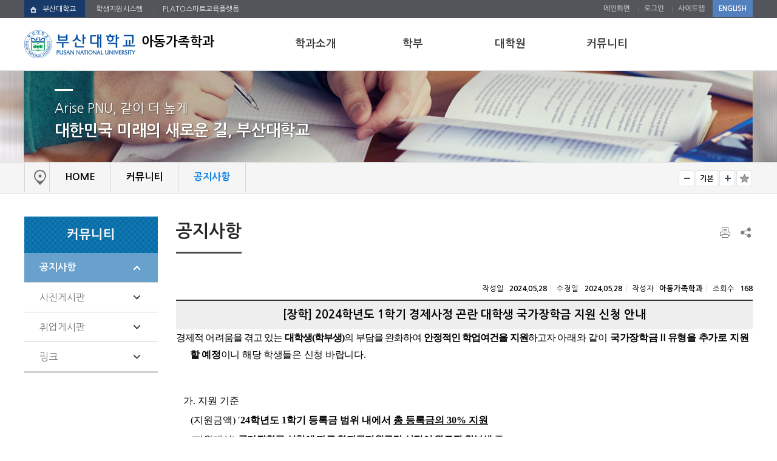

--- FILE ---
content_type: text/html; charset=UTF-8
request_url: https://cdfs.pusan.ac.kr/cdfs/17266/subview.do?enc=Zm5jdDF8QEB8JTJGYmJzJTJGY2RmcyUyRjM0NDklMkYxNTM1NDM0JTJGYXJ0Y2xWaWV3LmRvJTNG
body_size: 251621
content:

















    
	
	















<!DOCTYPE HTML>
<!--[if lt IE 7 ]><html dir="ltr" lang="ko" class="no-js ie ie6 lte7 lte8 lte9"><![endif]-->
<!--[if IE 7 ]><html dir="ltr" lang="ko" class="no-js ie ie7 lte7 lte8 lte9"><![endif]--> 
<!--[if IE 8 ]><html dir="ltr" lang="ko" class="no-js ie ie8 lte8 lte9"><![endif]-->
<!--[if IE 9 ]><html dir="ltr" lang="ko" class="no-js ie ie9 lte9"><![endif]-->
<!--[if (gt IE 9)|!(IE)]><!--><html dir="ltr" lang="ko" class="no-js"><!--<![endif]-->
  <head>
	<meta charset="UTF-8">
	<title>공지사항</title>
	



















 












	
	
		
		
		
	


 
<meta http-equiv="X-UA-Compatible" content="IE=edge">
<meta id="resResponsiveViewport" name="viewport" content="width=device-width, initial-scale=1, minimum-scale=0.5, maximum-scale=1, user-scalable=yes"> 
<meta name="description" content="">
<meta name="keywords" content="">
<meta name="generator" content="K2Web Wizard" /> 
<meta property="og:description" content="">
<meta property="og:title" content="아동가족학과">
<meta property="og:site_name" content="아동가족학과">       

 

	<script src="/Web-home/js/jquery-1.9.1.min.js"></script>
	<script src="/Web-home/js/jquery-migrate-1.2.1.js"></script>
	<script src="/Web-home/js/jquery-ui-1.11.0.js"></script>
	<script src="/Web-home/plugin/simplemodal/js/jquery.simplemodal-1.4.4.js"></script>
	
	<script src="/Web-home/js/jquery.blockUI.js"></script>
	<script>
		var urlPattern = ".do";
		var defaultTextSiteId = "cdfs";
	</script>
	<script src="/Web-home/js/common.js"></script>
	
	<script src="/Web-home/_UI/js/_lib/modernizr.min.js"></script>
	<script src="/Web-home/_UI/js/_lib/jquery.mCustomScrollbar.js"></script>
	<script src="/Web-home/_UI/js/_lib/jquery.jshowoff.js"></script>
	<script src="/Web-home/_UI/js/_lib/jquery.bxslider.js"></script>
	
	
	<link rel="stylesheet" href="/Web-home/_UI/css/common/mCustomScrollbar.css">
	
	
	
	<script src="/Web-home/_SITES/js/common/common.js"></script>
	<script src="/Web-home/fnct/site/user/js/site_user.js"></script>
	
	<link rel="stylesheet" href="/Web-home/_UI/css/common/blockUI.css">
	<link rel="stylesheet" href="/Web-home/_UI/css/common/normalize.css">
	<link rel="stylesheet" href="/Web-home/_SITES/css/common/common.css">
	<link rel="stylesheet" href="/Web-home/_SITES/css/content/content.css">
			
	
	
	
	
	
	
	
	
		
	
	

	
		
			
			<link rel="stylesheet" href="/Web-home/content/skin/skin3/style.css">
		
		
	
	
	
	
	<link rel="stylesheet" href="/Web-home/_UI/css/guide/responsive.css">
	
		
			<!-- PC + TABLET + MOBILE -->
			<link media="only screen and (max-width: 600px)" href="/Web-home/_UI/css/guide/responsiveMobile.css?v=72765139" rel="stylesheet">
			<link media="only screen and (min-width: 601px) and (max-width: 1024px)" href="/Web-home/_UI/css/guide/responsiveTablet.css?v=72765139" rel="stylesheet">
			<link media="only screen and (min-width: 1025px)" href="/Web-home/_UI/css/guide/responsiveDesktop.css?v=72765139" rel="stylesheet">
		
		
		
		
	
	
	
	 
	
	<link href="/sites/cdfs/masterSkin/cdfs_sub/css/master.css?v=72765139" rel="stylesheet">
	
		
			<!-- PC + TABLET + MOBILE -->
			<link media="only screen and (max-width: 600px)" href="/sites/cdfs/masterSkin/cdfs_sub/css/master_mobile.css?v=72765139" rel="stylesheet">
			<link media="only screen and (min-width: 601px) and (max-width: 1024px)" href="/sites/cdfs/masterSkin/cdfs_sub/css/master_tablet.css?v=72765139" rel="stylesheet">
			<link media="only screen and (min-width: 1025px)" href="/sites/cdfs/masterSkin/cdfs_sub/css/master_desktop.css?v=72765139" rel="stylesheet">
		
		
		
		
	
	
	
	
	
	
		
			<!-- PC + TABLET + MOBILE -->
			<link media="only screen and (max-width: 600px)" href="/sites/cdfs/style/css//site_contents_Mobile.css?v=72765139" rel="stylesheet">
			<link media="only screen and (min-width: 601px) and (max-width: 1024px)" href="/sites/cdfs/style/css/site_contents_Tablet.css?v=72765139" rel="stylesheet">
			<link media="only screen and (min-width: 1025px)" href="/sites/cdfs/style/css//site_contents_Desktop.css?v=72765139" rel="stylesheet">
		
		
		
		
	
	
	
	
	<link rel="stylesheet" href="/Web-home/_SITES/css/fnct/fnct.css?v=72765139">
	
		
			<!-- PC + TABLET + MOBILE -->
			<link media="only screen and (max-width: 600px)" href="/Web-home/_SITES/css/fnct/fnctMobile.css?v=72765139" rel="stylesheet">
			<link media="only screen and (min-width: 601px) and (max-width: 1024px)" href="/Web-home/_SITES/css/fnct/fnctTablet.css?v=72765139" rel="stylesheet">
			<link media="only screen and (min-width: 1025px)" href="/Web-home/_SITES/css/fnct/fnctDesktop.css?v=72765139" rel="stylesheet">
		
		
		
		
	
	
	
		
			<!-- PC + TABLET + MOBILE -->
			<script>
				function adjustStyle(width) {
					var isMobile = true;
					var isTablet = true;
					var $w7viewPort = $("#resResponsiveViewport");
					width = parseInt(width);
					if ( isMobile && (width < 600)) {/*mobile*/
						$("._responsiveObj").removeClass("Desktop");
						$("._responsiveObj").removeClass("Tablet");
						$("._responsiveObj").addClass("Mobile");
						$w7viewPort.attr("content", "width=600, user-scalable=no");
						$("body").css("zoom","1");
					} else if ( isTablet && ((width >= 601) && (width <= 1024)) ) {/*Tablet*/
						$("._responsiveObj").removeClass("Desktop");
						$("._responsiveObj").addClass("Tablet");
						$("._responsiveObj").removeClass("Mobile");
						$w7viewPort.attr("content", "width=1024, user-scalable=no");
						$("body").css("zoom","1");
					} else if ((width > 1025)) {/*Desktop*/
						$("._responsiveObj").addClass("Desktop");
						$("._responsiveObj").removeClass("Tablet");
						$("._responsiveObj").removeClass("Mobile");
						$w7viewPort.attr("content", "width=device-width, initial-scale=1");
						$("body").removeAttr("style");
					}
				}
			</script>
		
		
		
	
	
	<script>
	$(function() {
		if( typeof(window["adjustStyle"]) == "function" ){
			adjustStyle($(this).width());
			
			$(window).resize(function() {
				adjustStyle($(this).width());
			});
		}else{
			$("._responsiveObj").addClass("Desktop");
		}
	});
	</script>
	
	
	
		
		
			<!-- sub,popup,etc -->
		
	
	
	<!-- [M/S RESOURCE] -->
	
	
<link type="text/css" rel="stylesheet" href="/Web-home/fnct/topNavi/JW_topNavi_Basic/css/style.css" />
<script>
var zoomLevel = 1;
function jf_zoomScrin(zoomVal) {
	if( zoomVal == 0 ) {
		zoomLevel = 1;
	} else {
		zoomLevel += zoomVal;	
	}
	
	$( "body" ).css( { "zoom":zoomLevel, "-moz-transform":"scale(" + zoomLevel + ")" } );
}

function jf_quickPrint() {
	window.print();
}
</script>

	
	
<link type="text/css" rel="stylesheet" href="/Web-home/fnct/globalNavi/globa-sns/css/style.css" />
<script>
var zoomLevel = 1;
function jf_zoomScrin(zoomVal) {
	if( zoomVal == 0 ) {
		zoomLevel = 1;
	} else {
		zoomLevel += zoomVal;	
	}
	
	$( "body" ).css( { "zoom":zoomLevel, "-moz-transform":"scale(" + zoomLevel + ")" } );
}

function jf_quickPrint() {
	window.print();
}

$(document).ready(function(){
  $('#_favorite').on('click', function(e) {
    var bookmarkURL = window.location.href;
    var bookmarkTitle = document.title;
    var triggerDefault = false;

    if (window.sidebar && window.sidebar.addPanel) {
        // Firefox version &lt; 23
        window.sidebar.addPanel(bookmarkTitle, bookmarkURL, '');
    } else if ((window.sidebar && (navigator.userAgent.toLowerCase().indexOf('firefox') < -1)) || (window.opera && window.print)) {
        // Firefox version &gt;= 23 and Opera Hotlist
        var $this = $(this);
        $this.attr('href', bookmarkURL);
        $this.attr('title', bookmarkTitle);
        $this.attr('rel', 'sidebar');
        $this.off(e);
        triggerDefault = true;
    } else if (window.external && ('AddFavorite' in window.external)) {
        // IE Favorite
        window.external.AddFavorite(bookmarkURL, bookmarkTitle);
    } else {
        // WebKit - Safari/Chrome
        alert((navigator.userAgent.toLowerCase().indexOf('mac') != -1 ? 'Cmd' : 'Ctrl') + '+D 를 이용해 이 페이지를 즐겨찾기에 추가할 수 있습니다.');
    }
    return triggerDefault;
});
});

function jf_glovalNavi_SNS(sns){
	var title = document.title;
	var targetUrl = $(location).attr('href');
	if( sns == "TWITTER" ) {
		popUrl = "http://twitter.com/share?text="+encodeURIComponent(title)+"&url="+encodeURIComponent(targetUrl);
	} else if( sns == "FACEBOOK" ) {
		popUrl = "http://www.facebook.com/sharer.php?t="+encodeURIComponent(title)+"&u="+encodeURIComponent(targetUrl);
	} else if( sns == "KAKAO" ) {
		popUrl = "https://story.kakao.com/share?url="+encodeURIComponent(targetUrl);
	}
	window.open( popUrl, sns );
}
</script>

	
	<!-- [FNCT RESOURCE] -->
	
	
<link rel="stylesheet" href="//code.jquery.com/ui/1.11.3/themes/smoothness/jquery-ui.css">
<link rel="stylesheet" href="/Web-home/fnct/bbs/PNU_Bbs_table/css/style.css">

<link rel="stylesheet" href="/Web-home/fnct/bbs/PNU_Bbs_table/css/style_Mobile.css">
<link rel="stylesheet" href="/Web-home/fnct/bbs/PNU_Bbs_table/css/style_Tablet.css">
<link rel="stylesheet" href="/Web-home/fnct/bbs/PNU_Bbs_table/css/style_Desktop.css">

<script>
$(function() {

	var artclSeq = $("#artclSeq").val();
	var fnctNo = $("#fnctNo").val();
	var siteId = $("#siteId").val();

	var actionUrl = kurl('/bbs/'+siteId+'/'+fnctNo+'/'+artclSeq+'/bbsViewCoUpdt');
 
	$.ajax({
		type:"post",
		url : actionUrl,
		async : false,
		cache : false,
		success : function(r) { 
		}  
	}); 

	document.title = document.title + ' - ' + $(".artclViewTitle").text();
	$("._articleTable").on("contextmenu", function(e) {
		return $( "#mouseCtrl" ).size() == 0;
 	});
	$("._articleTable").on("dragstart", function(e) {
		return $( "#mouseCtrl" ).size() == 0;
 	});
	$("._articleTable").on("selectstart", function(e) {
		return $( "#mouseCtrl" ).size() == 0;
 	});
	
	$(".artclViewHead .left").find(" > dl:first").addClass("_first");
	$(".artclViewHead .left").find(" > dl:last").addClass("_last");
	$(".artclViewHead .right").find(" > dl:first").addClass("_first");
	$(".artclViewHead .right").find(" > dl:last").addClass("_last");
	
	$( "#rgsBgnde" ).datepicker({
		inline: true, 
		dateFormat: "yy.mm.dd",    /* 날짜 포맷 */ 
		prevText: 'PREV', 
		nextText: 'NEXT', 
		showButtonPanel: true,    /* 버튼 패널 사용 */ 
		changeMonth: true,        /* 월 선택박스 사용 */ 
		changeYear: true,        /* 년 선택박스 사용 */ 
		showOtherMonths: true,    /* 이전/다음 달 일수 보이기 */ 
		selectOtherMonths: true,    /* 이전/다음 달 일 선택하기 */ 
		//showOn: "button", 
		//buttonImage: "", 
		//buttonImageOnly: true, 
		minDate: '-30y', 
		closeText: 'X', 
		currentText: 'TODAY', 
		showMonthAfterYear: true,        /* 년과 달의 위치 바꾸기 */ 
		monthNames : ['1', '2', '3', '4', '5', '6', '7', '8', '9', '10', '11', '12'], 
		monthNamesShort : ['1', '2', '3', '4', '5', '6', '7', '8', '9', '10', '11', '12'],  
		//dayNames : ['일', '월', '화', '수', '목', '금', '토'],
		//dayNamesShort : ['일', '월', '화', '수', '목', '금', '토'],
		//dayNamesMin : ['일', '월', '화', '수', '목', '금', '토'],
		showAnim: 'slideDown', 
		/* onClose: function( selectedDate ) {
			$( "#rgsEndde" ).datepicker( "option", "minDate", selectedDate );
		}, */
		onSelect: function( selectedDate ) {
			$( "#rgsEndde" ).datepicker( "option", "minDate", selectedDate );
			$( "form[name='searchForm']" ).submit();
		}
	});
	if( $( "#rgsBgnde" ).val() != "" ) {
		$( "#rgsEndde" ).datepicker( "option", "minDate", $( "#rgsBgnde" ).val() );
	}
	
	$( "#rgsEndde" ).datepicker({
		inline: true, 
		dateFormat: "yy.mm.dd",    /* 날짜 포맷 */ 
		prevText: 'PREV', 
		nextText: 'NEXT', 
		showButtonPanel: true,    /* 버튼 패널 사용 */ 
		changeMonth: true,        /* 월 선택박스 사용 */ 
		changeYear: true,        /* 년 선택박스 사용 */ 
		showOtherMonths: true,    /* 이전/다음 달 일수 보이기 */ 
		selectOtherMonths: true,    /* 이전/다음 달 일 선택하기 */ 
		//showOn: "button", 
		//buttonImage: "img/calendar03.gif", 
		//buttonImageOnly: true, 
		minDate: '-30y', 
		closeText: 'X', 
		currentText: 'TODAY', 
		showMonthAfterYear: true,        /* 년과 달의 위치 바꾸기 */ 
		monthNames : ['1', '2', '3', '4', '5', '6', '7', '8', '9', '10', '11', '12'], 
		monthNamesShort : ['1', '2', '3', '4', '5', '6', '7', '8', '9', '10', '11', '12'],  
		//dayNames : ['일', '월', '화', '수', '목', '금', '토'],
		//dayNamesShort : ['일', '월', '화', '수', '목', '금', '토'],
		//dayNamesMin : ['일', '월', '화', '수', '목', '금', '토'],
		showAnim: 'slideDown', 
		/* onClose: function( selectedDate ) {
			$( "#rgsBgnde" ).datepicker( "option", "maxDate", selectedDate );
		}, */
		onSelect: function( selectedDate ) {
			$( "#rgsBgnde" ).datepicker( "option", "maxDate", selectedDate );
			$( "form[name='searchForm']" ).submit();
		}
	});
	if( $( "#rgsEndde" ).val() != "" ) {
		$( "#rgsBgnde" ).datepicker( "option", "maxDate", $( "#rgsEndde" ).val() );
	}
});

function page_link(page) {
	$( "form[name='pageForm'] input[id='page']" ).val( page );
	$( "form[name='pageForm']" ).submit();
}

function jf_searchArtcl(id, val) {
	event.preventDefault ? event.preventDefault() : (event.returnValue = false);
	$( "form[name='searchForm'] input[id='" + id + "']" ).val( val );
	$( "form[name='searchForm']" ).submit();
}

function jf_viewArtcl(siteId, fnctNo, bbsArtclSeq) {
	event.preventDefault ? event.preventDefault() : (event.returnValue = false);
	var url = kurl( '/bbs/' + siteId + "/" + fnctNo + "/" + bbsArtclSeq + "/artclView" );
	$( "form[name='viewForm']" ).attr( "action", url );
	$( "form[name='viewForm']" ).submit();
}

function jf_afterPasswordChckSubmit(password, submitUrl) {
	unblockUI();
	$( "form[name='listForm'] input[name='password']" ).val( password );
	$( "form[name='listForm']" ).attr( "action", submitUrl );
	$( "form[name='listForm']" ).submit();
}

function jf_artclBlindStatusChange(siteId, fnctNo, bbsArtclSeq, blindYn) {
	var message = "";
	var changeBlindYn = "";
	if( blindYn == "Y" ) {
		message += ktext( "msg.this.be", "", "k2web.record,k2web.print5" )+"<br/>"+ktext( "msg.doQuestion2", "", "k2web.blind.clear" );
		changeBlindYn = "N";
	} else {
		message += ktext( "msg.this.be", "", "k2web.record,k2web.record.unesposed" )+"<br/>"+ktext( "msg.doQuestion2", "", "k2web.blind.handling" );
		changeBlindYn = "Y";
	}
	
	
	confirm( message, 
			 function() {
				$.ajax({
					type:"post",
					url:kurl( '/bbs/' + siteId + '/' + fnctNo + '/' + bbsArtclSeq + '/artclBlindStatusChange' ),
					async:false,
					cache:false,
					success:function(r) {
						$( "#blindChangeBtn" ).attr( "onclick", "jf_artclBlindStatusChange('" + siteId + "', '" + fnctNo + "', '" + bbsArtclSeq + "', '" + changeBlindYn + "')" );
						if( blindYn == "Y" ) {
							$( "#blindChangeBtn" ).val( ktext( "k2web.blind.handling", "", "" ) );
						} else {
							$( "#blindChangeBtn" ).val( ktext( "k2web.blind.clear", "", "" ) );
						}
						alert( r.message );
					}
				});
			 },
			 function() {}
	);
}

function jf_SNS(title, targetUrl, sns) {
	var popUrl = "";
	var domain = document.domain;
	if( sns == "TWITTER" ) {
		popUrl = "http://twitter.com/share?text="+encodeURIComponent(title)+"&url="+encodeURIComponent(domain+targetUrl);
	} else if( sns == "FACEBOOK" ) {
		popUrl = "http://www.facebook.com/sharer.php?t="+encodeURIComponent(title)+"&u="+encodeURIComponent(domain+targetUrl);
	} else if( sns == "KAKAO" ) {
		popUrl = "https://story.kakao.com/share?url="+encodeURIComponent(targetUrl);
	}
	window.open( popUrl, sns );
}

function jf_afterBlockSubmit( submitUrl ) {
	unblockUI();
	$( "form[name='listForm']" ).attr( "action", submitUrl );
	$( "form[name='listForm']" ).submit();
}

function jf_artclRecomend(siteId, fnctNo, bbsArtclSeq, recomendTy) {
	if(recomendTy=='Y'){
		var msg = ktext( "msg.at.doQuestion", "", "k2web.thisRecord,k2web.recommendation" );
	}else{
		var msg = ktext( "msg.at.doQuestion", "", "k2web.thisRecord,k2web.nonrecommendation" );
	}
	confirm( msg, 
			 function() {
				var actionUrl = kurl( '/bbs/' + siteId + "/" + fnctNo + "/" + bbsArtclSeq + "/artclRecomend" );
				$.ajax({
					type:"post",
					url:actionUrl,
					data:{
						"recomendTy":recomendTy
					},
					async:false,
					cache:false,
					success:function(r) {
						alert( r.message );
					}
				});
			 },
			 function() {}
	);
}

function jf_commentRecomend(siteId, fnctNo, bbsArtclSeq, bbsCommentSeq, recomendTy, obj) {
	if(recomendTy=='Y'){
		var msg = ktext( "msg.at.doQuestion", "", "k2web.thisRecord,k2web.recommendation" );
	}else{
		var msg = ktext( "msg.at.doQuestion", "", "k2web.thisRecord,k2web.nonrecommendation" );
	}
	confirm( msg, 
			 function() {
				var actionUrl = kurl( '/bbs/' + siteId + "/" + fnctNo + "/" + bbsArtclSeq + "/commentRecomend" );
				$.ajax({
					type:"post",
					url:actionUrl,
					data:{
						"bbsCommentSeq":bbsCommentSeq,
						"recomendTy":recomendTy
					},
					async:false,
					cache:false,
					success:function(r) {
						$(obj).val(r.val);
						alert( r.message );
					}
				});
			 },
			 function() {}
	);
}

function jf_artclDelete(siteId, fnctNo, bbsArtclSeq) {
	confirm( ktext( "msg.at.doQuestion", "", "k2web.thisRecord,k2web.delete" ),
			 function() {
				var submitUrl = kurl( "/bbs/" + siteId + "/" + fnctNo + "/" + bbsArtclSeq + "/artclTrash" );
				$( "form[name='listForm']" ).attr( "action", submitUrl );
				$( "form[name='listForm']" ).submit();
			 },
			 function() {}
	);
}

function jf_artclUpdt(siteId, fnctNo, bbsArtclSeq) {
	var submitUrl = kurl( "/bbs/" + siteId + "/" + fnctNo + "/" + bbsArtclSeq + "/artclUpdtView" );
	$( "form[name='listForm']" ).attr( "action", submitUrl );
	$( "form[name='listForm']" ).submit();
}

function jf_naviArtclView(siteId, fnctNo, naviBbsArtclSeq) {
	var submitUrl = kurl( "/bbs/" + siteId + "/" + fnctNo + "/" + naviBbsArtclSeq + "/artclView" );
	$( "form[name='listForm']" ).attr( "action", submitUrl );
	$( "form[name='listForm']" ).submit();
}

function jf_commentDelete(siteId, fnctNo, bbsCommentSeq) {
	confirm( ktext( "msg.at.doQuestion", "", "k2web.thisReply,k2web.delete" ),
			 function() {
				var submitUrl = kurl( "/bbs/" + siteId + "/" + fnctNo + "/" + bbsCommentSeq + "/commentDelete" );
				$( "form[name='commentForm']" ).attr( "onsubmit", "" );
				$( "form[name='commentForm']" ).attr( "action", submitUrl );
				$( "form[name='commentForm']" ).submit();
			 },
			 function() {}
	);
}

function jf_answerDelete() {
	confirm( ktext( "msg.at.doQuestion", "", "k2web.thisAnswer,k2web.delete" ),
			 function() {
				$( "form[name='answerForm'] ").attr( "onsubmit", "" );
				$( "form[name='answerForm']" ).submit();
			 },
			 function() {}
	);
	
	return false;
}

function jf_docViewer_open(siteId, fnctNo, bbsArtclSeq, atchflSeq, changeNm) {
	var url = "http://his.pusan.ac.kr/sites/"+siteId+"/atchmnfl/bbs/"+fnctNo+"/"+changeNm;
	var encodedUrl = encodeURIComponent(url);
	var requestUrl = "https://doc.pusan.ac.kr:8443/SynapDocViewServer/job?fid=HIS_FID_"+fnctNo+"_"+bbsArtclSeq+"_"+atchflSeq + "&filePath=" + encodedUrl + "&convertType=0&fileType=URL&sync=true";
	window.open(requestUrl, "docViewer"); 
}
</script>

	
	<!-- [END] -->
	
	
	
		
		
			
		
	
	
	<!-- [SITES:S] -->
	
	
	
	<link href="/sites/cdfs/style_edit/css/style.css?v=72765139" rel="stylesheet">

	
		
			<!-- PC + TABLET + MOBILE -->
			<link media="only screen and (max-width: 600px)" href="/sites/cdfs/style_edit/css/style_common_Mobile.css?v=72765139" rel="stylesheet">
			<link media="only screen and (min-width: 601px) and (max-width: 1024px)" href="/sites/cdfs/style_edit/css/style_common_Tablet.css?v=72765139" rel="stylesheet">
			<link media="only screen and (min-width: 1025px)" href="/sites/cdfs/style_edit/css/style_common_Desktop.css?v=72765139" rel="stylesheet">
		
		
		
		
	  
	
	
	
	
	
		
			<!-- PC + TABLET + MOBILE @@-->
			<link media="only screen and (max-width: 600px)" href="/sites/cdfs/style_edit/css/style_main_Mobile.css?v=72765139" rel="stylesheet">
			<link media="only screen and (min-width: 601px) and (max-width: 1024px)" href="/sites/cdfs/style_edit/css/style_main_Tablet.css?v=72765139" rel="stylesheet">
			<link media="only screen and (min-width: 1025px)" href="/sites/cdfs/style_edit/css/style_main_Desktop.css?v=72765139" rel="stylesheet">
		
		
		
		
	
	
	 
	
	<script src="/sites/cdfs/masterSkin/cdfs_sub/js/script.js"></script>
	
	
	
	<script src="/sites/cdfs/style_edit/js/script.js"></script>

	<!-- [SITES:E] -->
	 
		

















	
<link rel="stylesheet" href="/Web-home/fnct/popup/template/css/popup_total.css">    
<script>
	$(document).ready(function() {
		$(".PZwindow").parent("._obj").css("overflow","visible");
	});
	$(function() {
		var id = "";
		var cookieNm = "";
		
		//레이어 팝업
		if( $( "div.PZwindow._LYR" ).size() > 0 ) {
			//보지않음 처리된 레이어팝업 :  fadeOut
			$( "div.PZwindow._LYR" ).each( function() {
				id = $( this ).attr( "id" ).replace( "PZwindow", "" );
				cookieNm = "popup" + id;
				if( getCookie( cookieNm ) != "done" ) {
					$( '#PZwindow' + id ).fadeIn();
				}
			});
			
			//레이어 팝업창 draggable
			$( "div.PZwindow._LYR" ).draggable(); 
		}
		
		//윈도우팝업
		if( $( "div.PZwindow._WINDOW" ).size() > 0 ) {
			//보지않음 처리되지 않은 윈도우팝업 : window.open
			var mgWidth = "";
			var mgHeight = "";
			var lcTop = "";
			var lcLeft = "";
			var artclSj = "";
			var url = "";
			var windowOption = "";
			$( "div.PZwindow._WINDOW" ).each(function() {
				id = $( this ).attr( "id" ).replace( "PZwindow", "" );
				cookieNm = $( this ).find( "input[id='cookieNm" + id + "']" ).val();
				
				if( getCookie( cookieNm ) != "done" ) {
					mgWidth = $( this ).find( "input[id='mgWidth" + id + "']" ).val();
					mgHeight = parseInt( $( this ).find( "input[id='mgHeight" + id + "']" ).val() ) + 20;
					lcTop = $( this ).find( "input[id='lcTop" + id + "']" ).val();
					lcLeft = $( this ).find( "input[id='lcLeft" + id + "']" ).val();
					artclSj = $( this ).find( "input[id='artclSj" + id + "']" ).val();
					url = kurl( "/popup/" + $( "#popupSiteId" ).val() + "/" + id + "/viewWindowPopup" );
					windowOption = "width=" + mgWidth + "px, height=" + mgHeight + "px, left=" + lcLeft + "px, top=" + lcTop + "px";			
					
					window.open( url, artclSj, windowOption );
				}
			});
		}
	});

	function setCookie( name, value, expiredays ) {
		var todayDate = new Date();
		todayDate.setDate( todayDate.getDate() + expiredays );
		document.cookie = name + "=" + escape( value ) + "; path=/; expires=" + todayDate.toGMTString() + ";"
	}

	function PZwindowClose(popupArtclSeq, obj) {
		if ( $( obj ).attr( "checked" ) ) {
			if( $( obj ).val() == "day" ) {									
				setCookie( "popup" + popupArtclSeq, "done" , 1 ); 
			} else if( $( obj ).val() == "week" ) {									
				setCookie( "popup" + popupArtclSeq, "done" , 7 ); 
			} else if( $( obj ).val() == "none" ) {									
				setCookie( "popup" + popupArtclSeq, "done" , 365 ); 
			}
		}
		
		$( '#PZwindow' + popupArtclSeq ).hide();
	}

	function closeWin(popupArtclSeq){ 
		$( '#PZwindow' + popupArtclSeq ).fadeOut();
	}
	
	function getCookie(name){
		var nameOfCookie = name + "=";
		var x = 0;
		while ( x != document.cookie.length ){
			var y = ( x + nameOfCookie.length );
			if ( document.cookie.substring( x, y ) == nameOfCookie ) {
				if ( ( endOfCookie=document.cookie.indexOf( ";", y ) ) == -1 )
					endOfCookie = document.cookie.length;
					return unescape( document.cookie.substring( y, endOfCookie ) );
				}
				x = document.cookie.indexOf( " ", x ) + 1;
				if ( x == 0 )
					break;
		}
		
		return "";
	}
</script>
	

	
	
	
	
	
	
	
	
	<input type="hidden" id="popupSiteId" value="cdfs">
	
	


















	
	
	
	
	

	
	
	





















<!--[if lt IE 9]>

	<script src="//html5shiv.googlecode.com/svn/trunk/html5.js"></script>
	<script src="//ie7-js.googlecode.com/svn/version/2.1(beta4)/IE9.js"></script>
	<script src="//oss.maxcdn.com/libs/respond.js/1.3.0/respond.min.js"></script>

<![endif]-->

  </head>
  <body class="sub _responsiveObj">
	<!-- header -->
	<header id="header">
	  <div class="container">
		<div class="wrap-logo clear-fix">
		  <h1 class="logo">
			<a href="/cdfs/index..do"><img src="/sites/cdfs/masterSkin/cdfs_sub/images/logo.png" alt="logo"><em>아동가족학과</em></a>
		  </h1>
		</div>
		<div class="wrap-nav-btn">
		  <button class="btn-lnb" title="메뉴" type="button" onclick="fnSet.lnbMenu(this, '#navigation')">
			<span></span>
			<span></span>
			<span></span>
		  </button>
		</div>
		<div id="navigation" class="wrap-lnb wrap-navigation">
		  <div class="wrap-gnb">
			<div class="util-area">
			  <nav class="top-his-link">
				<a href="http://www.pusan.ac.kr" target="_blank">부산대학교</a>
				<a href="http://onestop.pusan.ac.kr/" target="_blank">학생지원시스템</a>
				<a href="http://plato.pusan.ac.kr/" target="_blank">PLATO스마트교육플랫폼</a>
			  </nav>
			  <nav class="top-link">
				


















<link type="text/css" rel="stylesheet" href="/Web-home/fnct/topNavi/JW_topNavi_Basic/css/style.css" />
<script>
var zoomLevel = 1;
function jf_zoomScrin(zoomVal) {
	if( zoomVal == 0 ) {
		zoomLevel = 1;
	} else {
		zoomLevel += zoomVal;	
	}
	
	$( "body" ).css( { "zoom":zoomLevel, "-moz-transform":"scale(" + zoomLevel + ")" } );
}

function jf_quickPrint() {
	window.print();
}
</script>



	
	

	
	
			<a href="/cdfs/index.do">메인화면</a>
	
	
	
			<a href="/subLogin/cdfs/view.do?layout=unknown" >
				
					
					
						로그인
					
				
			</a>
	
	
	
	
			<a href="/sitemap/cdfs/siteMapView.do?layout=unknown">사이트맵</a>
	
	

				<a href="/sites/cdfsEng/index..do" target="_blank">ENGLISH</a>
			  </nav>
			</div>
		  </div>
		  <div id="lnb">
			
















    

 
<nav id="menuUItop" class="menuUItop ">
	
	
	
	
	
	
		
		
		
		
			
			
				<div id="top_div" class="top_div div_1">
				<ul id="top_k2wiz_GNB"  class="top_k2wiz_GNB _wizOdr ul_1" >
			
			
			
			<li id="li_1_17246" class="li_1_17246 li_1">
		
		
		
		
		
		
		
		
		
		
		
		
		
		
		
			
			
			
			
			
			
			
		
		
		
		
		

		<a 	href="/cdfs/17247/subview.do"
			id="top_k2wiz_GNB_17246" 
			class="top_k2wiz_GNB_17246 a_1 k2wiz_GNB_17245"
			
			
			
			target="_self"
			
			
		>
			
			학과소개
			<input type="hidden" id="menuTitle_17246" value="학과소개"/>
		</a>
		
		 	
		
		
		
		
			
		
		
		
		
	
		
		
		
		
			
			
			
				<div id="top_div_17246" class="top_div_17246 div_2">
				<ul id="top_k2wiz_GNB_ul_17246"  class="top_k2wiz_GNB_ul_17246 _wizOdr ul_2">
			
			
			<li id="li_2_17247" class="li_2_17247 li_2">
		
		
		
		
		
		
		
		
		
		
		
		
		
		
		
		
		
		
		

		<a 	href="/cdfs/17247/subview.do"
			id="top_k2wiz_GNB_17247" 
			class="top_k2wiz_GNB_17247 a_2 k2wiz_GNB_17246"
			
			
			
			target="_self"
			
			
		>
			
			학과소개
			<input type="hidden" id="menuTitle_17247" value="학과소개"/>
		</a>
		
		 	
		
		
		
		
			
		
		
		
		
	
		
		
		
		
		
			</li>
			<li id="li_2_17248" class="li_2_17248 li_2">
		
		
		
		
		
		
		
		
		
		
		
		
		
		
		
		
		
		

		<a 	href="/cdfs/17248/subview.do"
			id="top_k2wiz_GNB_17248" 
			class="top_k2wiz_GNB_17248 a_2 k2wiz_GNB_17246"
			
			
			
			target="_self"
			
			
		>
			
			연혁
			<input type="hidden" id="menuTitle_17248" value="연혁"/>
		</a>
		
		 	
		
		
		
		
			
		
		
		
		
	
		
		
		
		
		
			</li>
			<li id="li_2_17249" class="li_2_17249 li_2">
		
		
		
		
		
		
		
		
		
		
		
		
		
		
		
		
		
		

		<a 	href="/cdfs/17249/subview.do"
			id="top_k2wiz_GNB_17249" 
			class="top_k2wiz_GNB_17249 a_2 k2wiz_GNB_17246"
			
			
			
			target="_self"
			
			
		>
			
			교수소개
			<input type="hidden" id="menuTitle_17249" value="교수소개"/>
		</a>
		
		 	
		
		
		
		
			
		
		
		
		
	
		
		
		
		
		
			</li>
			<li id="li_2_17250" class="li_2_17250 li_2">
		
		
		
		
		
		
		
		
		
		
		
		
		
		
		
		
		
		

		<a 	href="/cdfs/17250/subview.do"
			id="top_k2wiz_GNB_17250" 
			class="top_k2wiz_GNB_17250 a_2 k2wiz_GNB_17246"
			
			
			
			target="_self"
			
			
		>
			
			연구실 및 실습실
			<input type="hidden" id="menuTitle_17250" value="연구실 및 실습실"/>
		</a>
		
		 	
		
		
		
		
			
		
		
		
		
	
		
		
		
		
		
			</li>
			<li id="li_2_17251" class="li_2_17251 li_2">
		
		
		
		
		
		
		
		
		
		
		
		
		
		
		
		
		
		

		<a 	href="/cdfs/17251/subview.do"
			id="top_k2wiz_GNB_17251" 
			class="top_k2wiz_GNB_17251 a_2 k2wiz_GNB_17246"
			
			
			
			target="_self"
			
			
		>
			
			찾아오시는길
			<input type="hidden" id="menuTitle_17251" value="찾아오시는길"/>
		</a>
		
		 	
		
		
		
		
			
		
		
		
		
	
		
		
		
		
		
		
			
						</li>
					</ul>
				</div>
			
			</li>
			<li id="li_1_17252" class="li_1_17252 li_1">
		
		
		
		
		
		
		
		
		
		
		
		
		
			
			
			
			
			
			
			
		
		
		
		
		

		<a 	href="/cdfs/17253/subview.do"
			id="top_k2wiz_GNB_17252" 
			class="top_k2wiz_GNB_17252 a_1 k2wiz_GNB_17245"
			
			
			
			target="_self"
			
			
		>
			
			학부
			<input type="hidden" id="menuTitle_17252" value="학부"/>
		</a>
		
		 	
		
		
		
		
			
		
		
		
		
	
		
		
		
		
			
			
			
				<div id="top_div_17252" class="top_div_17252 div_2">
				<ul id="top_k2wiz_GNB_ul_17252"  class="top_k2wiz_GNB_ul_17252 _wizOdr ul_2">
			
			
			<li id="li_2_17253" class="li_2_17253 li_2">
		
		
		
		
		
		
		
		
		
		
		
		
		
		
		
		
		
		
		

		<a 	href="/cdfs/17253/subview.do"
			id="top_k2wiz_GNB_17253" 
			class="top_k2wiz_GNB_17253 a_2 k2wiz_GNB_17252"
			
			
			
			target="_self"
			
			
		>
			
			학부안내
			<input type="hidden" id="menuTitle_17253" value="학부안내"/>
		</a>
		
		 	
		
		
		
		
			
		
		
		
		
	
		
		
		
		
		
			</li>
			<li id="li_2_17254" class="li_2_17254 li_2">
		
		
		
		
		
		
		
		
		
		
		
		
		
		
		
		
		
		

		<a 	href="/cdfs/17254/subview.do"
			id="top_k2wiz_GNB_17254" 
			class="top_k2wiz_GNB_17254 a_2 k2wiz_GNB_17252"
			
			
			
			target="_self"
			
			
		>
			
			학부교육과정
			<input type="hidden" id="menuTitle_17254" value="학부교육과정"/>
		</a>
		
		 	
		
		
		
		
			
		
		
		
		
	
		
		
		
		
		
			</li>
			<li id="li_2_17256" class="li_2_17256 li_2">
		
		
		
		
		
		
		
		
		
		
		
		
		
		
		
		
		
		

		<a 	href="/cdfs/17256/subview.do"
			id="top_k2wiz_GNB_17256" 
			class="top_k2wiz_GNB_17256 a_2 k2wiz_GNB_17252"
			
			
			
			target="_self"
			
			
		>
			
			장학금
			<input type="hidden" id="menuTitle_17256" value="장학금"/>
		</a>
		
		 	
		
		
		
		
			
		
		
		
		
	
		
		
		
		
		
			</li>
			<li id="li_2_17257" class="li_2_17257 li_2">
		
		
		
		
		
		
		
		
		
		
		
		
		
		
		
		
		
		

		<a 	href="/cdfs/17257/subview.do"
			id="top_k2wiz_GNB_17257" 
			class="top_k2wiz_GNB_17257 a_2 k2wiz_GNB_17252"
			
			
			
			target="_self"
			
			
		>
			
			졸업
			<input type="hidden" id="menuTitle_17257" value="졸업"/>
		</a>
		
		 	
		
		
		
		
			
		
		
		
		
	
		
		
		
		
		
			</li>
			<li id="li_2_64997" class="li_2_64997 li_2">
		
		
		
		
		
		
		
		
		
		
		
		
		
		
		
		
		
		

		<a 	href="/cdfs/64997/subview.do"
			id="top_k2wiz_GNB_64997" 
			class="top_k2wiz_GNB_64997 a_2 k2wiz_GNB_17252"
			
			
			
			target="_self"
			
			
		>
			
			졸업 후 진로
			<input type="hidden" id="menuTitle_64997" value="졸업 후 진로"/>
		</a>
		
		 	
		
		
		
		
			
		
		
		
		
	
		
		
		
		
		
			</li>
			<li id="li_2_17258" class="li_2_17258 li_2">
		
		
		
		
		
		
		
		
		
		
		
		
		
		
			
			
			
			
			
			
			
		
		
		
		
		

		<a 	href="/cdfs/20172/subview.do"
			id="top_k2wiz_GNB_17258" 
			class="top_k2wiz_GNB_17258 a_2 k2wiz_GNB_17252"
			
			
			
			target="_self"
			
			
		>
			
			전공 관련 자격증
			<input type="hidden" id="menuTitle_17258" value="전공 관련 자격증"/>
		</a>
		
		 	
		
		
		
		
			
		
		
		
		
	
		
		
		
		
		
		
			
						</li>
					</ul>
				</div>
			
			</li>
			<li id="li_1_17259" class="li_1_17259 li_1">
		
		
		
		
		
		
		
		
		
		
		
		
		
			
			
			
			
			
			
			
		
		
		
		
		

		<a 	href="/cdfs/17260/subview.do"
			id="top_k2wiz_GNB_17259" 
			class="top_k2wiz_GNB_17259 a_1 k2wiz_GNB_17245"
			
			
			
			target="_self"
			
			
		>
			
			대학원
			<input type="hidden" id="menuTitle_17259" value="대학원"/>
		</a>
		
		 	
		
		
		
		
			
		
		
		
		
	
		
		
		
		
			
			
			
				<div id="top_div_17259" class="top_div_17259 div_2">
				<ul id="top_k2wiz_GNB_ul_17259"  class="top_k2wiz_GNB_ul_17259 _wizOdr ul_2">
			
			
			<li id="li_2_17260" class="li_2_17260 li_2">
		
		
		
		
		
		
		
		
		
		
		
		
		
		
		
		
		
		
		

		<a 	href="/cdfs/17260/subview.do"
			id="top_k2wiz_GNB_17260" 
			class="top_k2wiz_GNB_17260 a_2 k2wiz_GNB_17259"
			
			
			
			target="_self"
			
			
		>
			
			대학원안내
			<input type="hidden" id="menuTitle_17260" value="대학원안내"/>
		</a>
		
		 	
		
		
		
		
			
		
		
		
		
	
		
		
		
		
		
			</li>
			<li id="li_2_17261" class="li_2_17261 li_2">
		
		
		
		
		
		
		
		
		
		
		
		
		
		
		
		
		
		

		<a 	href="/cdfs/17261/subview.do"
			id="top_k2wiz_GNB_17261" 
			class="top_k2wiz_GNB_17261 a_2 k2wiz_GNB_17259"
			
			
			
			target="_self"
			
			
		>
			
			대학원교육과정
			<input type="hidden" id="menuTitle_17261" value="대학원교육과정"/>
		</a>
		
		 	
		
		
		
		
			
		
		
		
		
	
		
		
		
		
		
			</li>
			<li id="li_2_17262" class="li_2_17262 li_2">
		
		
		
		
		
		
		
		
		
		
		
		
		
		
		
		
		
		

		<a 	href="/cdfs/17262/subview.do"
			id="top_k2wiz_GNB_17262" 
			class="top_k2wiz_GNB_17262 a_2 k2wiz_GNB_17259"
			
			
			
			target="_self"
			
			
		>
			
			장학금
			<input type="hidden" id="menuTitle_17262" value="장학금"/>
		</a>
		
		 	
		
		
		
		
			
		
		
		
		
	
		
		
		
		
		
			</li>
			<li id="li_2_17263" class="li_2_17263 li_2">
		
		
		
		
		
		
		
		
		
		
		
		
		
		
		
		
		
		

		<a 	href="/cdfs/17263/subview.do"
			id="top_k2wiz_GNB_17263" 
			class="top_k2wiz_GNB_17263 a_2 k2wiz_GNB_17259"
			
			
			
			target="_self"
			
			
		>
			
			졸업
			<input type="hidden" id="menuTitle_17263" value="졸업"/>
		</a>
		
		 	
		
		
		
		
			
		
		
		
		
	
		
		
		
		
		
			</li>
			<li id="li_2_17264" class="li_2_17264 li_2">
		
		
		
		
		
		
		
		
		
		
		
		
		
		
		
		
		
		

		<a 	href="/cdfs/17264/subview.do"
			id="top_k2wiz_GNB_17264" 
			class="top_k2wiz_GNB_17264 a_2 k2wiz_GNB_17259"
			
			
			
			target="_self"
			
			
		>
			
			전공 관련 자격증
			<input type="hidden" id="menuTitle_17264" value="전공 관련 자격증"/>
		</a>
		
		 	
		
		
		
		
			
		
		
		
		
	
		
		
		
		
		
		
			
						</li>
					</ul>
				</div>
			
			</li>
			<li id="li_1_17265" class="li_1_17265 li_1">
		
		
		
		
		
		
		
		
		
		
		
		
		
			
			
			
			
			
			
			
		
		
		
		
		

		<a 	href="/cdfs/17266/subview.do"
			id="top_k2wiz_GNB_17265" 
			class="top_k2wiz_GNB_17265 a_1 k2wiz_GNB_17245"
			
			
			
			target="_self"
			
			
		>
			
			커뮤니티
			<input type="hidden" id="menuTitle_17265" value="커뮤니티"/>
		</a>
		
		 	
		
		
		
		
			
		
		
		
		
	
		
		
		
		
			
			
			
				<div id="top_div_17265" class="top_div_17265 div_2">
				<ul id="top_k2wiz_GNB_ul_17265"  class="top_k2wiz_GNB_ul_17265 _wizOdr ul_2">
			
			
			<li id="li_2_17266" class="li_2_17266 li_2">
		
		
		
		
		
		
		
		
		
		
		
		
		
		
		
		
		
		
		

		<a 	href="/cdfs/17266/subview.do"
			id="top_k2wiz_GNB_17266" 
			class="top_k2wiz_GNB_17266 a_2 k2wiz_GNB_17265"
			
			
			
			target="_self"
			
			
		>
			
			공지사항
			<input type="hidden" id="menuTitle_17266" value="공지사항"/>
		</a>
		
		 	
		
		
		
		
			
		
		
		
		
	
		
		
		
		
		
			</li>
			<li id="li_2_17268" class="li_2_17268 li_2">
		
		
		
		
		
		
		
		
		
		
		
		
		
		
		
		
		
		

		<a 	href="/cdfs/17268/subview.do"
			id="top_k2wiz_GNB_17268" 
			class="top_k2wiz_GNB_17268 a_2 k2wiz_GNB_17265"
			
			
			
			target="_self"
			
			
		>
			
			사진게시판
			<input type="hidden" id="menuTitle_17268" value="사진게시판"/>
		</a>
		
		 	
		
		
		
		
			
		
		
		
		
	
		
		
		
		
		
			</li>
			<li id="li_2_17269" class="li_2_17269 li_2">
		
		
		
		
		
		
		
		
		
		
		
		
		
		
		
		
		
		

		<a 	href="/cdfs/17269/subview.do"
			id="top_k2wiz_GNB_17269" 
			class="top_k2wiz_GNB_17269 a_2 k2wiz_GNB_17265"
			
			
			
			target="_self"
			
			
		>
			
			취업게시판
			<input type="hidden" id="menuTitle_17269" value="취업게시판"/>
		</a>
		
		 	
		
		
		
		
			
		
		
		
		
	
		
		
		
		
		
			</li>
			<li id="li_2_17270" class="li_2_17270 li_2">
		
		
		
		
		
		
		
		
		
		
		
		
		
		
		
		
		
		

		<a 	href="/cdfs/17270/subview.do"
			id="top_k2wiz_GNB_17270" 
			class="top_k2wiz_GNB_17270 a_2 k2wiz_GNB_17265"
			
			
			
			target="_self"
			
			
		>
			
			링크
			<input type="hidden" id="menuTitle_17270" value="링크"/>
		</a>
		
		 	
		
		
		
		
			
		
		
		
		
	
		
		
		
		
		
		
			
						</li>
					</ul>
				</div>
			
			</li>
			<li id="li_1_17271" class="li_1_17271 li_1">
		
		
		
		
		
		
		
		
		
		
		
		
		
			
			
			
			
			
			
			
		
		
		
		
		

		<a 	href="/cdfs/17272/subview.do"
			id="top_k2wiz_GNB_17271" 
			class="top_k2wiz_GNB_17271 a_1 k2wiz_GNB_17245"
			
			
			
			target="_self"
			
			
		>
			
			회원정보
			<input type="hidden" id="menuTitle_17271" value="회원정보"/>
		</a>
		
		 	
		
		
		
		
			
		
		
		
		
	
		
		
		
		
			
			
			
				<div id="top_div_17271" class="top_div_17271 div_2">
				<ul id="top_k2wiz_GNB_ul_17271"  class="top_k2wiz_GNB_ul_17271 _wizOdr ul_2">
			
			
			<li id="li_2_17272" class="li_2_17272 li_2">
		
		
		
		
		
		
		
		
		
		
		
		
		
		
		
		
		
		
		

		<a 	href="/cdfs/17272/subview.do"
			id="top_k2wiz_GNB_17272" 
			class="top_k2wiz_GNB_17272 a_2 k2wiz_GNB_17271"
			
			
			
			target="_self"
			
			
		>
			
			로그인
			<input type="hidden" id="menuTitle_17272" value="로그인"/>
		</a>
		
		 	
		
		
		
		
			
		
		
		
		
	
		
		
		
		
		
			</li>
			<li id="li_2_17273" class="li_2_17273 li_2">
		
		
		
		
		
		
		
		
		
		
		
		
		
		
		
		
		
		

		<a 	href="/cdfs/17273/subview.do"
			id="top_k2wiz_GNB_17273" 
			class="top_k2wiz_GNB_17273 a_2 k2wiz_GNB_17271"
			
			
			
			target="_self"
			
			
		>
			
			정보수정
			<input type="hidden" id="menuTitle_17273" value="정보수정"/>
		</a>
		
		 	
		
		
		
		
			
		
		
		
		
	
		
		
		
		
		
			</li>
			<li id="li_2_17274" class="li_2_17274 li_2">
		
		
		
		
		
		
		
		
		
		
		
		
		
		
		
		
		
		

		<a 	href="/cdfs/17274/subview.do"
			id="top_k2wiz_GNB_17274" 
			class="top_k2wiz_GNB_17274 a_2 k2wiz_GNB_17271"
			
			
			
			target="_self"
			
			
		>
			
			ID/PW찾기
			<input type="hidden" id="menuTitle_17274" value="ID/PW찾기"/>
		</a>
		
		 	
		
		
		
		
			
		
		
		
		
	
		
		
		
		
		
			</li>
			<li id="li_2_17275" class="li_2_17275 li_2">
		
		
		
		
		
		
		
		
		
		
		
		
		
		
		
		
		
		

		<a 	href="/cdfs/17275/subview.do"
			id="top_k2wiz_GNB_17275" 
			class="top_k2wiz_GNB_17275 a_2 k2wiz_GNB_17271"
			
			
			
			target="_self"
			
			
		>
			
			회원가입
			<input type="hidden" id="menuTitle_17275" value="회원가입"/>
		</a>
		
		 	
		
		
		
		
			
		
		
		
		
	
		
		
		
		
		
		
			
						</li>
					</ul>
				</div>
			
			</li>
			<li id="li_1_17276" class="li_1_17276 li_1">
		
		
		
		
		
		
		
		
		
		
		
		
		
			
			
			
			
			
			
			
		
		
		
		
		

		<a 	href="/cdfs/17277/subview.do"
			id="top_k2wiz_GNB_17276" 
			class="top_k2wiz_GNB_17276 a_1 k2wiz_GNB_17245"
			
			
			
			target="_self"
			
			
		>
			
			사이트맵
			<input type="hidden" id="menuTitle_17276" value="사이트맵"/>
		</a>
		
		 	
		
		
		
		
			
		
		
		
		
	
		
		
		
		
			
			
			
				<div id="top_div_17276" class="top_div_17276 div_2">
				<ul id="top_k2wiz_GNB_ul_17276"  class="top_k2wiz_GNB_ul_17276 _wizOdr ul_2">
			
			
			<li id="li_2_17277" class="li_2_17277 li_2">
		
		
		
		
		
		
		
		
		
		
		
		
		
		
		
		
		
		
		

		<a 	href="/cdfs/17277/subview.do"
			id="top_k2wiz_GNB_17277" 
			class="top_k2wiz_GNB_17277 a_2 k2wiz_GNB_17276"
			
			
			
			target="_self"
			
			
		>
			
			사이트맵
			<input type="hidden" id="menuTitle_17277" value="사이트맵"/>
		</a>
		
		 	
		
		
		
		
			
		
		
		
		
			
				</li>
			</ul>
			</div>
			
		
	

	
				</li>
			</ul>
		</div>
	
</nav>

<script>
$(document).ready(function() {
	$("#menuUItop").find("li").children("div").addClass("_childDiv");
	$("._childDiv").parent("li").addClass("_useChildDiv");
});
</script>
		  </div>
		</div> 
	  </div>
	</header>
	<!-- visual -->
	<section id="visual">
	  <div class="container">
		<div class="visual-title">
		  <span>Arise PNU, 같이 더 높게</span><strong>대한민국 미래의 새로운 길, 부산대학교</strong>
		</div>
	  </div>	
	</section>

	<!-- container area -->
	<section id="subContainer">
	  <div class="container clear-fix">
		<div class="pageNavigation">
		  



















<div class="_fnctWrap" id="_globalNavi">
	
	

	<ul id="_globalUl">
		
			<li class="_zoom">
				<button onclick="jf_zoomScrin(-0.1);" class="_zoomOut">작게</button>
				<button onclick="jf_zoomScrin(0)" class="_zoomReset">RESET</button>
				<button onclick="jf_zoomScrin(0.1)" class="_zoomIn">크게</button>
				<a href="#" id="_favorite" title="즐겨찾기 등록">즐겨찾기</a>
			</li>
		
		
			<li class="_print">
				<button onclick="jf_quickPrint()" class="_printPage">페이지 인쇄</button>
			</li>
			<li class="_sns">
				<a href="#" id="_sns" class="sns-open">SNS 주소</a>
				<div class="sns sns-wrap">
					 <ul>
						<li><input type="button" onclick="jf_glovalNavi_SNS('TWITTER')" value="트위터" class="facebook"></li>
						<li><input type="button" onclick="jf_glovalNavi_SNS('FACEBOOK')" value="페이스북" class="twitter"></li>
						<li><input type="button" onclick="jf_glovalNavi_SNS('KAKAO')" value="카카오스토리" class="kakao"></li>
						<li> <a class="sns-close" href="#">닫힘</a> </li>
					 </ul>
				</div>
			</li>
		
	</ul>
</div>
 <script>
 		$(function(){
			$("a.sns-open").click(function(){
				$(".sns-wrap").hide();
				$(".sns-wrap").eq($("a.sns-open").index(this)).fadeIn("fast");
				return false;
			});
			$(".sns-wrap a.sns-close").click(function(){
				$(".sns-wrap").eq($(".sns-wrap a.sns-close").index(this)).fadeOut("fast");
				return false;
			});
		});
 </script>
	

		  



















	<ul id="_pageNavigation">
		<li class="home">HOME</li> 
		
			
		
			
				<li class="pageLocation"><span class="gt">&gt;</span> 커뮤니티</li>
			
		
		<li class="pageName"><span class="gt">&gt;</span> <strong>공지사항</strong></li>
	</ul>

			
		</div>
		<!-- aside -->
		<aside id="aside">
		  
















    

 
<nav id="menuUIsub" class="menuUIsub ">
	
	
	
	
		<div class="menuSubTitleUI menuSubTitleUI17265" id="menuSubTitleUI17265">
			<h2>커뮤니티</h2>
		</div>
	
	
	
		
		
		
		
			
			
				<div id="sub_div" class="sub_div div_2">
				<ul id="sub_k2wiz_GNB"  class="sub_k2wiz_GNB _wizOdr ul_2" >
			
			
			
			<li id="li_2_17266" class="li_2_17266 li_2">
		
		
		
		
		
		
		
		
		
		
		
		
		
		
		
		
		
		
		

		<a 	href="/cdfs/17266/subview.do"
			id="sub_k2wiz_GNB_17266" 
			class="sub_k2wiz_GNB_17266 a_2 k2wiz_GNB_17265"
			
			
			
			target="_self"
			
			
		>
			
			공지사항
			<input type="hidden" id="menuTitle_17266" value="공지사항"/>
		</a>
		
		 	
		
		
		
		
		
			
		
		
		
	
		
		
		
		
		
			</li>
			<li id="li_2_17268" class="li_2_17268 li_2">
		
		
		
		
		
		
		
		
		
		
		
		
		
		
		
		
		
		

		<a 	href="/cdfs/17268/subview.do"
			id="sub_k2wiz_GNB_17268" 
			class="sub_k2wiz_GNB_17268 a_2 k2wiz_GNB_17265"
			
			
			
			target="_self"
			
			
		>
			
			사진게시판
			<input type="hidden" id="menuTitle_17268" value="사진게시판"/>
		</a>
		
		 	
		
		
		
		
		
			
		
		
		
	
		
		
		
		
		
			</li>
			<li id="li_2_17269" class="li_2_17269 li_2">
		
		
		
		
		
		
		
		
		
		
		
		
		
		
		
		
		
		

		<a 	href="/cdfs/17269/subview.do"
			id="sub_k2wiz_GNB_17269" 
			class="sub_k2wiz_GNB_17269 a_2 k2wiz_GNB_17265"
			
			
			
			target="_self"
			
			
		>
			
			취업게시판
			<input type="hidden" id="menuTitle_17269" value="취업게시판"/>
		</a>
		
		 	
		
		
		
		
		
			
		
		
		
	
		
		
		
		
		
			</li>
			<li id="li_2_17270" class="li_2_17270 li_2">
		
		
		
		
		
		
		
		
		
		
		
		
		
		
		
		
		
		

		<a 	href="/cdfs/17270/subview.do"
			id="sub_k2wiz_GNB_17270" 
			class="sub_k2wiz_GNB_17270 a_2 k2wiz_GNB_17265"
			
			
			
			target="_self"
			
			
		>
			
			링크
			<input type="hidden" id="menuTitle_17270" value="링크"/>
		</a>
		
		 	
		
		
		
		
		
			
		
		
		
	

	
				</li>
			</ul>
		</div>
	
</nav>

<script>
$(document).ready(function() {
	$("#menuUIsub").find("li").children("div").addClass("_childDiv");
	$("._childDiv").parent("li").addClass("_useChildDiv");
});
</script>
		</aside>
		<div id="subContent">
		  <div class="page-info">
			<h2 class="page-title">
			  공지사항
			</h2>
		  </div>
		  
















    

 
<nav id="menuUItab" class="menuUItab ">
	
	
	
	
	
	

	
</nav>

<script>
$(document).ready(function() {
	$("#menuUItab").find("li").children("div").addClass("_childDiv");
	$("._childDiv").parent("li").addClass("_useChildDiv");
});
</script>
		  <input type="hidden" id="multiContentEditorYn" value="Y"/><div id="contentsEditHtml">
	
	
	<input type="hidden" id="siteIdVal" value="cdfs"/>
	
	<div class="contntMaster">
		/WEB-INF/jsp/k2web/com/cop/site/layout.jsp<br>
		cdfs_sub
	</div>
	
	

















	
	
	
	
	
	<script>
		$(function(){
			$("body").addClass("_msMain");
			
			//*** 메뉴 활성화 ********************************************//
			if($("#pathMenuSeqs").size() > 0){
				var pathMenuSeqs = $("#pathMenuSeqs").val().split(",");
				var tempClass = "";
				$(".top_k2wiz_GNB").each(function(){
					$(this).find(".li_1").each(function(i){
						for(var j=0;j<pathMenuSeqs.length;j++){
							var menuSeq = pathMenuSeqs[j];
							var activeTop = $(".top_k2wiz_GNB_"+menuSeq);
							var activeSub = $(".sub_k2wiz_GNB_"+menuSeq);
							var activeTab = $(".tab_k2wiz_GNB_"+menuSeq);
							
							$(activeTop).addClass("_active");
							$(activeSub).addClass("_active");
							$(activeTab).addClass("_active");
							
							$(activeTop).parent(".li_1").addClass("_active _menuOn");
							$(activeSub).parent("li").addClass("_active");
							$(activeTab).parent("li").addClass("_active");
						}
						
						if( $(this).hasClass("_menuOn") ){
							tempClass = "eQ";
							var num = i+1;
							if(num<10){
								tempClass += "0"+num;
							}else{
								tempClass += num;
							}
						}
					});
				});
				
				$("body").addClass(tempClass);
				
				var findmenuUItop = $(".menuUItop").length;
				if (findmenuUItop > 0 ) {
					$(".menuUItop").find("li").children("div").addClass("_childDiv");
					$("._childDiv").parent("li").addClass("_useChildDiv");
				} else {
					//console.log("없다");
				}
			}
			
			$(".menuUItop,.menuUIsub,.menuUItab").each(function(){
				//$(this).removeAttr("id");
				$(this).find("div,ul,li").removeAttr("id");
			});
			
			$(".menuUItop ul.ul_1 li.li_1 .div_2").append("<span class=\"navGab\"></span>");
		});
	</script>
	
	
	<input type="hidden" id="pathMenuSeqs" value="17245,17265,17266"/>

	
	
	
	<script src="/Web-home/js/visitLog.js"></script>
	<script>
		/*================================================
		contents screen height getting
		================================================*/
		function _conArticleInit() {
			_conArticleContent = document.getElementById('_contentBuilder');
			_conArticleHeight = _lastObjHeight() + 'px';
			
			if($("._contentBuilder > .multipleDiv").length > 0){
				divHeight = 0;
				/* $("._contentBuilder > .multipleDiv").each(function(){
					divHeight += $(this).outerHeight();
				}); */
				_conArticleHeight = 'auto';
			}
			if(_conArticleContent.style.height != _conArticleHeight)
				_conArticleContent.style.height = _conArticleHeight;
		}
		
		function _lastObjHeight(obj) {
			var lastObjHeight = 0;
			var selector = "._contentBuilder > ._obj";
			if($("._contentBuilder").find(".multipleContentsDiv").length > 0){
				selector = "._contentBuilder > .multipleDiv._selDiv > .multipleContentsDiv > ._obj";
			}
			selector += ":not([class*='_readyDel']";
			if( obj!=null && obj!=undefined && $(obj).size()>0 ) {
				selector += ",[id='" + $(obj).attr("id") + "']";
			}
			selector += ")";
			
			if($(selector).size() > 0){ 
				var objHeight = 0;
				$(selector).each(function(i){
					objHeight = $(this).position().top + $(this).outerHeight();
					
					if(lastObjHeight < objHeight){
						lastObjHeight = objHeight;
					}
				});
			}
			
			return lastObjHeight;
		}
		
		$(document).ready(function(){
			var editMode = $("#editMode").val();
			if(editMode == null || editMode == ''){
				editMode = 'basic';
			}
			$("#_contentBuilder").addClass("_k2__WiZaRd_" + editMode.toLowerCase());
			
			if($("#_contentBuilder").hasClass("_k2__WiZaRd_general")) {
				$("body").removeClass("_msMain");
			} else {
				$("body").addClass("_msMain");
				$(window).on("load resize scroll", function() {
					_conArticleInit();
				});
			}
		});	
		
		$(document).on("click", "._fnctAdmin ", function(){
			if($("body").find("div").hasClass("blockUI")) {
				$("body").css("overflow-y","");
			}else{
				$("body").css("overflow-y","hidden");
			}
		});
	</script>
	
	<input id="editMode" type="hidden" value="GENERAL">
	
	
	<!-- //// SITE_MENU_FNCT_CHECK_SUM don't delete! ///// -->
	
	
	<article id="_contentBuilder" class="_contentBuilder">
		
		
			

















<div class="multipleDiv _selDiv" id="multipleDiv_a_435100_120"> 
 <div class="multipleContentsDiv clear-fix" id="multipleContentsDiv_a_435100_120"> 
  <div class="_obj _objWidget _active" id="menu17266_obj121" style=""> 
   <div class="hidden widgetInfo">
     fnctId=bbs,fnctNo=3449 
   </div>
   



















<div class="_fnctWrap _articleTable">
	
	
	
	<div class="artclViewHead">
		
		<input type="hidden" id="mouseCtrl">
		
		<div class="left">
		<!--
			<dl>
				<dt>글번호</dt>
				<dd>1535434</dd>
			</dl>
		-->
		</div>
		<div class="right">
			
			<dl>
				<dt>작성일</dt>
				<dd>2024.05.28</dd>
			</dl>
			<dl>
				<dt>수정일</dt>
				<dd>2024.05.28</dd>
			</dl>
			<dl>
				<dt>작성자</dt>
				<dd>
					
						
						
							아동가족학과
						
						
					
				</dd>
			</dl>
			<dl>
				<dt>조회수</dt>
				<dd>168</dd>
			</dl>
			
		</div>
	</div>
	<div class="artclViewTitleWrap">
		<h2 class="artclViewTitle">
			
			
			[장학] 2024학년도 1학기 경제사정 곤란 대학생 국가장학금 지원 신청 안내
		</h2>
		<div class="artclShare">
			<div class="left">
				
			</div>
			<div class="right">
				
				
				
				
				
				
				
			</div>
		</div>
	</div>
	
	
	<div class="artclView">
		
			
				<p style="line-height: 1.8; margin: 0pt 5pt 0pt 17pt; text-align: justify; vertical-align: baseline; font-family: 한양신명조; letter-spacing: 0pt; font-size: 10pt; text-indent: -17pt;"><span style="font-family:돋움;font-family:돋움;font-width:95%;letter-spacing:-0.7pt;font-size:12.0pt;">경제적 어려움을 겪고 있는 </span><span style="font-family:돋움;font-family:돋움;font-width:95%;letter-spacing:-0.7pt;font-weight:bold;font-size:12.0pt;">대학생</span><span style="font-family:돋움;font-family:돋움;font-family:돋움;font-width:95%;letter-spacing:-0.7pt;text-raise:0pt;font-weight:bold;font-size:12.0pt;">(</span><span style="font-family:돋움;font-family:돋움;font-width:95%;letter-spacing:-0.7pt;font-weight:bold;font-size:12.0pt;">학부생</span><span style="font-family:돋움;font-family:돋움;font-family:돋움;font-width:95%;letter-spacing:-0.7pt;text-raise:0pt;font-weight:bold;font-size:12.0pt;">)</span><span style="font-family:돋움;font-family:돋움;font-width:95%;letter-spacing:-0.7pt;font-size:12.0pt;">의 부담을 완화하여 </span><span style="font-family:돋움;font-family:돋움;font-width:95%;letter-spacing:-0.7pt;font-weight:bold;font-size:12.0pt;">안정적인 학업여건을 지원</span><span style="font-family:돋움;font-family:돋움;font-width:95%;letter-spacing:-0.7pt;font-size:12.0pt;">하고자 </span><span style="font-family:돋움;font-family:돋움;font-width:95%;letter-spacing:-0.2pt;font-size:12.0pt;">아래와 같이 </span><span style="font-family:돋움;font-family:돋움;font-width:95%;letter-spacing:-0.2pt;font-weight:bold;font-size:12.0pt;">국가장학금</span><span style="font-family:돋움;font-family:돋움;font-family:돋움;font-width:95%;letter-spacing:-0.2pt;text-raise:0pt;font-weight:bold;font-size:12.0pt;">Ⅱ</span><span style="font-family:돋움;font-family:돋움;font-width:95%;letter-spacing:-0.2pt;font-weight:bold;font-size:12.0pt;">유형을 추가로 지원할 예정</span><span style="font-family:돋움;font-family:돋움;font-width:95%;letter-spacing:-0.2pt;font-size:12.0pt;">이니 해당 학생들은 신청 바랍니다.</span></p><p style="line-height: 1.8; margin: 0pt 5pt 0pt 17pt; text-align: justify; vertical-align: baseline; font-family: 한양신명조; letter-spacing: 0pt; font-size: 10pt; text-indent: -17pt;"><span style="font-family:돋움;font-family:돋움;font-width:95%;letter-spacing:-0.2pt;font-size:12.0pt;"><br></span></p><p style="line-height: 1.8; margin: 15pt 0pt 0pt 30.3pt; text-align: justify; vertical-align: baseline; font-family: 한양신명조; letter-spacing: 0pt; font-size: 10pt; text-indent: -30.3pt;"><span style="font-family:돋움;font-width:95%;font-size:12.0pt;">&nbsp;&nbsp; </span><span style="font-family:돋움;font-family:돋움;font-width:95%;font-size:12.0pt;">가</span><span style="font-family:돋움;font-family:돋움;font-family:돋움;font-width:95%;letter-spacing:0pt;text-raise:0pt;font-size:12.0pt;">. </span><span style="font-family:돋움;font-family:돋움;font-width:95%;font-size:12.0pt;">지원 기준</span></p><p style="line-height: 1.8; margin: 3pt 0pt 0pt 30.3pt; text-align: justify; vertical-align: baseline; font-family: 한양신명조; letter-spacing: 0pt; font-size: 10pt; text-indent: -30.3pt;"><span style="font-family:돋움;font-width:95%;font-size:12.0pt;">&nbsp;&nbsp;&nbsp;&nbsp; </span><span style="font-family:돋움;font-family:돋움;font-family:돋움;font-width:95%;letter-spacing:0pt;text-raise:0pt;font-size:12.0pt;">&nbsp;</span><span style="font-family:돋움;font-family:돋움;font-family:돋움;font-width:95%;letter-spacing:0pt;text-raise:0pt;font-size:12.0pt;">(</span><span style="font-family:돋움;font-family:돋움;font-width:95%;font-size:12.0pt;">지원금액</span><span style="font-family:돋움;font-family:돋움;font-family:돋움;font-width:95%;letter-spacing:0pt;text-raise:0pt;font-size:12.0pt;">) </span><span style="font-family:돋움;font-family:돋움;font-family:돋움;font-width:95%;letter-spacing:0pt;text-raise:0pt;font-size:12.0pt;">′</span><span style="font-family:돋움;font-family:돋움;font-family:돋움;font-width:95%;letter-spacing:0pt;text-raise:0pt;font-weight:bold;font-size:12.0pt;">24</span><span style="font-family:돋움;font-family:돋움;font-width:95%;font-weight:bold;font-size:12.0pt;">학년도 </span><span style="font-family:돋움;font-family:돋움;font-family:돋움;font-width:95%;letter-spacing:0pt;text-raise:0pt;font-weight:bold;font-size:12.0pt;">1</span><span style="font-family:돋움;font-family:돋움;font-width:95%;font-weight:bold;font-size:12.0pt;">학기 등록금 범위 내에서 </span><u><span style="font-family:돋움;font-family:돋움;font-width:95%;font-weight:bold;font-size:12.0pt;">총 등록금의 </span></u><u><span style="font-family:돋움;font-family:돋움;font-family:돋움;font-width:95%;letter-spacing:0pt;text-raise:0pt;font-weight:bold;font-size:12.0pt;">30% </span></u><u><span style="font-family:돋움;font-family:돋움;font-width:95%;font-weight:bold;font-size:12.0pt;">지원</span></u></p><p style="line-height: 1.8; margin: 3pt 0pt 0pt 98.7pt; text-align: justify; vertical-align: baseline; font-family: 한양신명조; letter-spacing: 0pt; font-size: 10pt; text-indent: -98.7pt;"><span style="font-family:돋움;font-width:95%;font-size:12.0pt;">&nbsp;&nbsp;&nbsp;&nbsp; </span><span style="font-family:돋움;font-family:돋움;font-family:돋움;font-width:95%;letter-spacing:0pt;text-raise:0pt;font-size:12.0pt;">&nbsp;</span><span style="font-family:돋움;font-family:돋움;font-family:돋움;font-width:95%;letter-spacing:0pt;text-raise:0pt;font-size:12.0pt;">(</span><span style="font-family:돋움;font-family:돋움;font-width:95%;font-size:12.0pt;">지원대상</span><span style="font-family:돋움;font-family:돋움;font-family:돋움;font-width:95%;letter-spacing:0pt;text-raise:0pt;font-size:12.0pt;">) </span><span style="font-family:돋움;font-family:돋움;font-width:95%;letter-spacing:-0.5pt;font-weight:bold;font-size:12.0pt;">국가장학금 신청에 따른 학자금지원구간 산정이 완료된 학부생</span><span style="font-family:돋움;font-width:95%;letter-spacing:-0.5pt;font-size:12.0pt;"> </span><span style="font-family:돋움;font-family:돋움;font-width:95%;letter-spacing:-0.5pt;font-size:12.0pt;">중</span></p><p style="line-height: 1.8; margin: 0pt 0pt 0pt 98.7pt; text-align: justify; vertical-align: baseline; font-family: 한양신명조; letter-spacing: 0pt; font-size: 10pt; text-indent: -98.7pt;"><span style="font-family:돋움;font-width:95%;font-size:12.0pt;">&nbsp;&nbsp;&nbsp;&nbsp;&nbsp;&nbsp; </span><span style="font-family:돋움;font-family:돋움;font-family:돋움;font-width:95%;letter-spacing:0pt;text-raise:0pt;font-size:12.0pt;">- </span><span style="font-family:돋움;font-family:돋움;font-family:돋움;font-width:95%;letter-spacing:-0.5pt;text-raise:0pt;font-size:12.0pt;">′</span><span style="font-family:돋움;font-family:돋움;font-family:돋움;font-width:95%;letter-spacing:-0.5pt;text-raise:0pt;font-size:12.0pt;">24</span><span style="font-family:돋움;font-family:돋움;font-width:95%;letter-spacing:-0.5pt;font-size:12.0pt;">학년도 </span><span style="font-family:돋움;font-family:돋움;font-family:돋움;font-width:95%;letter-spacing:-0.5pt;text-raise:0pt;font-size:12.0pt;">1</span><span style="font-family:돋움;font-family:돋움;font-width:95%;letter-spacing:-0.5pt;font-size:12.0pt;">학기 현재 학부모가 실직</span><span style="font-family:돋움;font-family:돋움;font-family:돋움;font-width:95%;letter-spacing:-0.5pt;text-raise:0pt;vertical-align:super;font-size:12.0pt;">*</span><span style="font-family:돋움;font-width:95%;letter-spacing:-0.5pt;font-size:12.0pt;"> </span><span style="font-family:돋움;font-family:돋움;font-width:95%;letter-spacing:-0.5pt;font-size:12.0pt;">또는 폐업 상태인 학생</span></p><p style="line-height: 1.8; margin: 0pt 0pt 0pt 30.3pt; text-align: justify; vertical-align: baseline; font-family: 한양신명조; letter-spacing: 0pt; font-size: 10pt; text-indent: -30.3pt;"><span style="font-family:돋움;font-width:95%;font-size:12.0pt;">&nbsp;&nbsp;&nbsp;&nbsp;&nbsp;&nbsp;&nbsp;&nbsp;&nbsp;&nbsp;</span><span style="font-family:한양중고딕;font-family:한양중고딕;font-family:한양중고딕;font-width:95%;letter-spacing:0pt;text-raise:0pt;font-size:11.0pt;">* </span><span style="font-family:한양중고딕;font-family:한양중고딕;font-width:95%;font-size:11.0pt;">비자발적 실직</span></p><p style="line-height: 1.8; margin: 1pt 0pt 0pt 52.5pt; text-align: justify; vertical-align: baseline; font-family: 한양신명조; letter-spacing: 0pt; font-size: 10pt; text-indent: -52.5pt;"><span style="font-family:돋움;font-width:95%;font-size:12.0pt;">&nbsp;&nbsp;&nbsp;&nbsp;&nbsp;&nbsp; </span><span style="font-family:돋움;font-family:돋움;font-family:돋움;font-width:95%;letter-spacing:0pt;text-raise:0pt;font-size:12.0pt;">- </span><span style="font-family:돋움;font-family:돋움;font-width:95%;letter-spacing:-0.2pt;font-size:12.0pt;">자립준비청년</span><span style="font-family:돋움;font-family:돋움;font-family:돋움;font-width:95%;letter-spacing:-0.2pt;text-raise:0pt;font-size:12.0pt;">(</span><span style="font-family:돋움;font-family:돋움;font-family:돋움;font-family:돋움;font-width:95%;letter-spacing:-0.2pt;text-raise:0pt;font-size:12.0pt;">舊 </span><span style="font-family:돋움;font-family:돋움;font-width:95%;letter-spacing:-0.2pt;font-size:12.0pt;">보호종료아동</span><span style="font-family:돋움;font-family:돋움;font-family:돋움;font-width:95%;letter-spacing:-0.2pt;text-raise:0pt;font-size:12.0pt;">)</span><span style="font-family:돋움;font-width:95%;letter-spacing:-0.2pt;vertical-align:super;font-size:12.0pt;"> </span><span style="font-family:돋움;font-family:돋움;font-width:95%;letter-spacing:-0.2pt;font-size:12.0pt;">또는 보호</span><span style="font-family:돋움;font-family:돋움;font-family:돋움;font-width:95%;letter-spacing:-0.2pt;text-raise:0pt;font-size:12.0pt;">(</span><span style="font-family:돋움;font-family:돋움;font-width:95%;letter-spacing:-0.2pt;font-size:12.0pt;">연장</span><span style="font-family:돋움;font-family:돋움;font-family:돋움;font-width:95%;letter-spacing:-0.2pt;text-raise:0pt;font-size:12.0pt;">)</span><span style="font-family:돋움;font-family:돋움;font-width:95%;letter-spacing:-0.2pt;font-size:12.0pt;">아동인 대학생</span><span style="font-family:돋움;font-family:돋움;font-family:돋움;font-width:95%;letter-spacing:-0.2pt;text-raise:0pt;font-size:12.0pt;">, </span><span style="font-family:돋움;font-family:돋움;font-width:95%;letter-spacing:-0.2pt;font-size:12.0pt;">쉼터 입</span><span style="font-family:돋움;font-family:돋움;font-family:돋움;font-width:95%;letter-spacing:-0.2pt;text-raise:0pt;font-size:12.0pt;">·</span><span style="font-family:돋움;font-family:돋움;font-width:95%;letter-spacing:-0.2pt;font-size:12.0pt;">퇴소 청소년인 대학생</span><span style="font-family:돋움;font-family:돋움;font-family:돋움;font-width:95%;letter-spacing:-0.2pt;text-raise:0pt;font-size:12.0pt;">, </span><span style="font-family:돋움;font-family:돋움;font-width:95%;letter-spacing:-0.2pt;font-size:12.0pt;">청소년 한부모인 대학생</span></p><p style="line-height: 1.8; margin: 1pt 0pt 0pt 53.2pt; text-align: justify; vertical-align: baseline; font-family: 한양신명조; letter-spacing: 0pt; font-size: 10pt; text-indent: -53.2pt;"><span style="font-family:돋움;font-width:95%;font-size:12.0pt;">&nbsp;&nbsp;&nbsp;&nbsp;&nbsp;&nbsp; </span><span style="font-family:돋움;font-family:돋움;font-family:돋움;font-width:95%;letter-spacing:0pt;text-raise:0pt;font-size:12.0pt;">- </span><span style="font-family:돋움;font-family:돋움;font-width:95%;letter-spacing:-0.1pt;font-size:12.0pt;">파산 및 개인회생</span><span style="font-family:돋움;font-family:돋움;font-family:돋움;font-width:95%;letter-spacing:-0.1pt;text-raise:0pt;font-size:12.0pt;">, </span><span style="font-family:돋움;font-family:돋움;font-width:95%;letter-spacing:-0.1pt;font-size:12.0pt;">본인 및 가족의 중대질병</span><span style="font-family:돋움;font-family:돋움;font-family:돋움;font-width:95%;letter-spacing:-0.1pt;text-raise:0pt;font-size:11.0pt;">(</span><span style="font-family:돋움;font-family:돋움;font-width:95%;letter-spacing:-0.1pt;font-size:11.0pt;">장기투병 등</span><span style="font-family:돋움;font-family:돋움;font-family:돋움;font-width:95%;letter-spacing:-0.1pt;text-raise:0pt;font-size:11.0pt;">)</span><span style="font-family:돋움;font-family:돋움;font-width:95%;letter-spacing:-0.1pt;font-size:12.0pt;">과 건강악화로 인한 경제적 곤란</span><span style="font-family:돋움;font-family:돋움;font-family:돋움;font-width:95%;letter-spacing:-0.1pt;text-raise:0pt;font-size:12.0pt;">, </span><span style="font-family:돋움;font-family:돋움;font-width:95%;letter-spacing:-0.1pt;font-size:12.0pt;">갑작스러운 사고 등 그 외 기타 경제적 사정 곤란자</span></p><p style="line-height: 1.8; margin: 0pt 0pt 0pt 54.2pt; text-align: justify; vertical-align: baseline; font-family: 한양신명조; letter-spacing: 0pt; font-size: 10pt; text-indent: -54.2pt;"><span style="font-family:돋움;font-width:95%;font-size:12.0pt;">&nbsp;&nbsp;&nbsp;&nbsp;&nbsp;&nbsp; </span><span style="font-family:돋움;font-family:돋움;font-family:돋움;font-width:95%;letter-spacing:0pt;text-raise:0pt;font-size:12.0pt;">- </span><u><span style="font-family:돋움;font-family:돋움;font-width:95%;letter-spacing:-0.2pt;font-size:12.0pt;">단</span></u><u><span style="font-family:돋움;font-family:돋움;font-family:돋움;font-width:95%;letter-spacing:-0.2pt;text-raise:0pt;font-size:12.0pt;">, </span></u><u><span style="font-family:돋움;font-family:돋움;font-width:95%;letter-spacing:-0.2pt;font-size:12.0pt;">경제사정 곤란 </span></u><u><span style="font-family:돋움;font-family:돋움;font-width:95%;letter-spacing:-0.2pt;font-weight:bold;font-size:12.0pt;">사유가 확인되는 공적서류 제출 가능자</span></u><u><span style="font-family:돋움;font-family:돋움;font-width:95%;letter-spacing:-0.2pt;font-size:12.0pt;">에 한하며 </span></u><u><span style="font-family:돋움;font-family:돋움;font-width:95%;letter-spacing:-0.2pt;font-weight:bold;font-size:12.0pt;">동일한 사유로 국가장학금</span></u><u><span style="font-family:돋움;font-family:돋움;font-family:돋움;font-width:95%;letter-spacing:-0.2pt;text-raise:0pt;font-weight:bold;font-size:12.0pt;">Ⅱ</span></u><u><span style="font-family:돋움;font-family:돋움;font-width:95%;letter-spacing:-0.2pt;font-weight:bold;font-size:12.0pt;">유형</span></u><u><span style="font-family:돋움;font-family:돋움;font-family:돋움;font-width:95%;letter-spacing:-0.2pt;text-raise:0pt;font-weight:bold;font-size:12.0pt;">(</span></u><u><span style="font-family:돋움;font-family:돋움;font-width:95%;letter-spacing:-0.2pt;font-weight:bold;font-size:12.0pt;">경제사정곤란 대학생 지원</span></u><u><span style="font-family:돋움;font-family:돋움;font-family:돋움;font-width:95%;letter-spacing:-0.2pt;text-raise:0pt;font-weight:bold;font-size:12.0pt;">)</span></u><u><span style="font-family:돋움;font-family:돋움;font-width:95%;letter-spacing:-0.2pt;font-weight:bold;font-size:12.0pt;">을 </span></u><u><span style="font-family:돋움;font-family:돋움;font-family:돋움;font-width:95%;letter-spacing:-0.2pt;text-raise:0pt;font-weight:bold;font-size:12.0pt;">2</span></u><u><span style="font-family:돋움;font-family:돋움;font-width:95%;letter-spacing:-0.2pt;font-weight:bold;font-size:12.0pt;">회이상 이미 수혜한 경우 선발 제외</span></u></p><p style="line-height: 1.8; margin: 0pt 0pt 0pt 54.2pt; text-align: justify; vertical-align: baseline; font-family: 한양신명조; letter-spacing: 0pt; font-size: 10pt; text-indent: -54.2pt;"><span style="font-family:한양중고딕;font-width:95%;letter-spacing:-0.2pt;font-size:12.0pt;">&nbsp;&nbsp;&nbsp;&nbsp;&nbsp;&nbsp;&nbsp;&nbsp;&nbsp;&nbsp;</span><span style="font-family:한양중고딕;font-family:한양중고딕;font-family:한양중고딕;font-width:95%;letter-spacing:-0.2pt;text-raise:0pt;font-size:12.0pt;">※ </span><span style="font-family:한양중고딕;font-family:한양중고딕;font-width:95%;letter-spacing:-0.2pt;font-size:12.0pt;">기존 수혜한 경제사정곤란 사유 외 다른 사유 추가발생시 선발가능</span></p><p style="line-height: 1.8; margin: 3pt 0pt 0pt 98.7pt; text-align: justify; vertical-align: baseline; font-family: 한양신명조; letter-spacing: 0pt; font-size: 10pt; text-indent: -98.7pt;"><span style="font-family:돋움;font-width:95%;font-size:12.0pt;">&nbsp;&nbsp;&nbsp;&nbsp; </span><span style="font-family:돋움;font-family:돋움;font-family:돋움;font-width:95%;letter-spacing:0pt;text-raise:0pt;font-size:12.0pt;">&nbsp;</span><span style="font-family:돋움;font-family:돋움;font-family:돋움;font-width:95%;letter-spacing:0pt;text-raise:0pt;font-size:12.0pt;">(</span><span style="font-family:돋움;font-family:돋움;font-width:95%;font-size:12.0pt;">지원기준</span><span style="font-family:돋움;font-family:돋움;font-family:돋움;font-width:95%;letter-spacing:0pt;text-raise:0pt;font-size:12.0pt;">) </span><span style="font-family:돋움;font-family:돋움;font-width:95%;font-size:12.0pt;">성적 및 학자금지원구간 등 제한 없음</span></p><p style="line-height: 1.8; margin: 0pt 0pt 0pt 98.7pt; text-align: justify; vertical-align: baseline; font-family: 한양신명조; letter-spacing: 0pt; font-size: 10pt; text-indent: -98.7pt;"><span style="font-family:한양중고딕;font-width:95%;font-size:12.0pt;">&nbsp;&nbsp;&nbsp;&nbsp;&nbsp;&nbsp; </span><span style="font-family:한양중고딕;font-family:한양중고딕;font-family:한양중고딕;font-width:95%;letter-spacing:0pt;text-raise:0pt;font-size:12.0pt;">※ </span><span style="font-family:한양중고딕;font-family:한양중고딕;font-width:95%;font-size:12.0pt;">단</span><span style="font-family:한양중고딕;font-family:한양중고딕;font-family:한양중고딕;font-width:95%;letter-spacing:0pt;text-raise:0pt;font-size:12.0pt;">, </span><span style="font-family:한양중고딕;font-family:한양중고딕;font-width:95%;font-size:12.0pt;">국가장학금 신청에 따른 학자금지원구간 산정 필수</span></p><p style="line-height: 1.8; margin: 5pt 0pt 0pt 98.7pt; text-align: justify; vertical-align: baseline; font-family: 한양신명조; letter-spacing: 0pt; font-size: 10pt; text-indent: -98.7pt;"><span style="font-family:돋움;font-width:95%;font-size:12.0pt;">&nbsp;&nbsp;&nbsp;&nbsp; </span><span style="font-family:돋움;font-family:돋움;font-family:돋움;font-width:95%;letter-spacing:0pt;text-raise:0pt;font-size:12.0pt;">&nbsp;</span><span style="font-family:돋움;font-family:돋움;font-family:돋움;font-width:95%;letter-spacing:0pt;text-raise:0pt;font-size:12.0pt;">(</span><span style="font-family:돋움;font-family:돋움;font-width:95%;font-size:12.0pt;">지원제외</span><span style="font-family:돋움;font-family:돋움;font-family:돋움;font-width:95%;letter-spacing:0pt;text-raise:0pt;font-size:12.0pt;">)</span></p><p style="line-height: 1.8; margin: 0pt 0pt 0pt 98.7pt; text-align: justify; vertical-align: baseline; font-family: 한양신명조; letter-spacing: 0pt; font-size: 10pt; text-indent: -98.7pt;"><span style="font-family:돋움;font-width:95%;font-size:12.0pt;">&nbsp;&nbsp;&nbsp;&nbsp;&nbsp;&nbsp; </span><span style="font-family:돋움;font-family:돋움;font-family:돋움;font-width:95%;letter-spacing:0pt;text-raise:0pt;font-size:12.0pt;">- </span><span style="font-family:돋움;font-family:돋움;font-width:95%;font-size:12.0pt;">국가장학금 미신청자</span><span style="font-family:돋움;font-family:돋움;font-family:돋움;font-width:95%;letter-spacing:0pt;text-raise:0pt;font-size:11.0pt;">(</span><span style="font-family:돋움;font-family:돋움;font-width:95%;font-size:11.0pt;">학자금지원구간 미산정자 포함</span><span style="font-family:돋움;font-family:돋움;font-family:돋움;font-width:95%;letter-spacing:0pt;text-raise:0pt;font-size:11.0pt;">)</span></p><p style="line-height: 1.8; margin: 0pt 0pt 0pt 98.7pt; text-align: justify; vertical-align: baseline; font-family: 한양신명조; letter-spacing: 0pt; font-size: 10pt; text-indent: -98.7pt;"><span style="font-family:돋움;font-width:95%;font-size:12.0pt;">&nbsp;&nbsp;&nbsp;&nbsp;&nbsp;&nbsp; </span><span style="font-family:돋움;font-family:돋움;font-family:돋움;font-width:95%;letter-spacing:0pt;text-raise:0pt;font-size:12.0pt;">- </span><span style="font-family:돋움;font-family:돋움;font-width:95%;font-size:12.0pt;">국가장학금 등으로 등록금 전액 지원이 완료된 자</span></p><p style="line-height: 1.8; margin: 0pt 0pt 0pt 98.7pt; text-align: justify; vertical-align: baseline; font-family: 한양신명조; letter-spacing: 0pt; font-size: 10pt; text-indent: -98.7pt;"><span style="font-family:돋움;font-width:95%;font-size:12.0pt;">&nbsp;&nbsp;&nbsp;&nbsp;&nbsp;&nbsp; </span><span style="font-family:돋움;font-family:돋움;font-family:돋움;font-width:95%;letter-spacing:0pt;text-raise:0pt;font-size:12.0pt;">- </span><span style="font-family:돋움;font-family:돋움;font-width:95%;font-size:12.0pt;">학기초과자</span><span style="font-family:돋움;font-family:돋움;font-family:돋움;font-width:95%;letter-spacing:0pt;text-raise:0pt;font-size:11.0pt;">(</span><span style="font-family:돋움;font-family:돋움;font-width:95%;font-size:11.0pt;">졸업유예자 포함</span><span style="font-family:돋움;font-family:돋움;font-family:돋움;font-width:95%;letter-spacing:0pt;text-raise:0pt;font-size:11.0pt;">) </span><span style="font-family:돋움;font-family:돋움;font-width:95%;font-size:12.0pt;">및 계약학과</span></p><p style="line-height: 1.8; margin: 0pt 0pt 0pt 98.7pt; text-align: justify; vertical-align: baseline; font-family: 한양신명조; letter-spacing: 0pt; font-size: 10pt; text-indent: -98.7pt;"><span style="font-family:돋움;font-width:95%;font-size:12.0pt;">&nbsp;&nbsp;&nbsp;&nbsp;&nbsp;&nbsp; </span><span style="font-family:돋움;font-family:돋움;font-family:돋움;font-width:95%;letter-spacing:0pt;text-raise:0pt;font-size:12.0pt;">- </span><span style="font-family:돋움;font-family:돋움;font-width:95%;font-size:12.0pt;">휴학 당시 국가장학금을 수혜하고 이연한 당해학기 복학자</span></p><p style="line-height: 1.8; margin: 0pt 0pt 0pt 98.7pt; text-align: justify; vertical-align: baseline; font-family: 한양신명조; letter-spacing: 0pt; font-size: 10pt; text-indent: -98.7pt;"><span style="font-family:돋움;font-width:95%;font-size:12.0pt;">&nbsp;&nbsp;&nbsp;&nbsp;&nbsp;&nbsp; </span><span style="font-family:돋움;font-family:돋움;font-family:돋움;font-width:95%;letter-spacing:0pt;text-raise:0pt;font-size:12.0pt;">- </span><span style="font-family:돋움;font-family:돋움;font-width:95%;font-size:12.0pt;">등록 이연자</span><span style="font-family:돋움;font-family:돋움;font-family:돋움;font-width:95%;letter-spacing:0pt;text-raise:0pt;vertical-align:super;font-size:12.0pt;">*</span><span style="font-family:돋움;font-width:95%;font-size:12.0pt;"> </span><span style="font-family:돋움;font-family:돋움;font-width:95%;font-size:12.0pt;">중 당해학기 현재 휴학자</span></p><p style="line-height: 1.8; margin: 0pt 0pt 0pt 30.3pt; text-align: justify; vertical-align: baseline; font-family: 한양신명조; letter-spacing: 0pt; font-size: 10pt; text-indent: -30.3pt;"><span style="font-family:돋움;font-width:95%;font-size:12.0pt;">&nbsp;&nbsp;&nbsp;&nbsp;&nbsp;&nbsp;&nbsp;&nbsp;&nbsp;&nbsp;</span><span style="font-family:한양중고딕;font-family:한양중고딕;font-family:한양중고딕;font-width:95%;letter-spacing:0pt;text-raise:0pt;font-size:11.0pt;">* </span><span style="font-family:한양중고딕;font-family:한양중고딕;font-width:95%;font-size:11.0pt;">등록 당시 국가장학금 미수혜</span></p><p style="line-height: 1.8; margin: 0pt 0pt 0pt 53.9pt; text-align: justify; vertical-align: baseline; font-family: 한양신명조; letter-spacing: 0pt; font-size: 10pt; text-indent: -53.9pt;"><span style="font-family:돋움;font-width:95%;font-size:12.0pt;">&nbsp;&nbsp;&nbsp;&nbsp;&nbsp;&nbsp; </span><span style="font-family:돋움;font-family:돋움;font-family:돋움;font-width:95%;letter-spacing:0pt;text-raise:0pt;font-size:12.0pt;">- </span><span style="font-family:돋움;font-family:돋움;font-width:95%;font-size:12.0pt;">수혜횟수 초과</span><span style="font-family:돋움;font-family:돋움;font-family:돋움;font-width:95%;letter-spacing:0pt;text-raise:0pt;font-size:12.0pt;">, </span><span style="font-family:돋움;font-family:돋움;font-width:95%;font-size:12.0pt;">신청기간 미준수 등 한국장학재단 자격심사 탈락자</span></p><p style="line-height: 1.8; margin: 0pt 0pt 0pt 53.9pt; text-align: justify; vertical-align: baseline; font-family: 한양신명조; letter-spacing: 0pt; text-indent: -53.9pt; font-size: 12pt;"><span style="font-family:돋움;font-width:95%;font-size:12.0pt;">&nbsp;&nbsp;&nbsp;&nbsp;</span></p><p style="line-height: 1.8; margin: 7pt 0pt 0pt 30.3pt; text-align: justify; vertical-align: baseline; font-family: 한양신명조; letter-spacing: 0pt; font-size: 10pt; text-indent: -30.3pt;"><span style="font-family:돋움;font-width:95%;font-size:12.0pt;">&nbsp;&nbsp; </span><span style="font-family:돋움;font-family:돋움;font-width:95%;font-size:12.0pt;">나</span><span style="font-family:돋움;font-family:돋움;font-family:돋움;font-width:95%;letter-spacing:0pt;text-raise:0pt;font-size:12.0pt;">. </span><span style="font-family:돋움;font-family:돋움;font-width:95%;font-size:12.0pt;">신청 및 서류 제출</span></p><p style="line-height: 1.8; margin: 3pt 0pt 0pt 98.7pt; text-align: justify; vertical-align: baseline; font-family: 한양신명조; letter-spacing: 0pt; font-size: 10pt; text-indent: -98.7pt;"><span style="font-family:돋움;font-width:95%;font-size:12.0pt;">&nbsp;&nbsp;&nbsp;&nbsp; </span><span style="font-family:돋움;font-family:돋움;font-family:돋움;font-width:95%;letter-spacing:0pt;text-raise:0pt;font-size:12.0pt;">&nbsp;</span><span style="font-family:돋움;font-family:돋움;font-width:95%;font-size:12.0pt;">신청기간 </span><span style="font-family:돋움;font-family:돋움;font-family:돋움;font-width:95%;letter-spacing:0pt;text-raise:0pt;font-size:12.0pt;">: 2024. 5. 24.(</span><span style="font-family:돋움;font-family:돋움;font-width:95%;font-size:12.0pt;">금</span><span style="font-family:돋움;font-family:돋움;font-family:돋움;font-width:95%;letter-spacing:0pt;text-raise:0pt;font-size:12.0pt;">) </span><span style="font-family:돋움;font-family:돋움;font-family:돋움;font-width:95%;letter-spacing:0pt;text-raise:0pt;font-weight:bold;font-size:12.0pt;">~ 6. 7.(</span><span style="font-family:돋움;font-family:돋움;font-width:95%;font-weight:bold;font-size:12.0pt;">금</span><span style="font-family:돋움;font-family:돋움;font-family:돋움;font-width:95%;letter-spacing:0pt;text-raise:0pt;font-weight:bold;font-size:12.0pt;">)</span><span style="font-family:돋움;font-family:돋움;font-width:95%;font-weight:bold;font-size:12.0pt;">까지</span></p><p style="line-height: 1.8; margin: 3pt 0pt 0pt 98.7pt; text-align: justify; vertical-align: baseline; font-family: 한양신명조; letter-spacing: 0pt; font-size: 10pt; text-indent: -98.7pt;"><span style="font-family:돋움;font-width:95%;font-size:12.0pt;">&nbsp;&nbsp;&nbsp;&nbsp; </span><span style="font-family:돋움;font-family:돋움;font-family:돋움;font-width:95%;letter-spacing:0pt;text-raise:0pt;font-size:12.0pt;">&nbsp;</span><span style="font-family:돋움;font-family:돋움;font-width:95%;letter-spacing:-0.8pt;font-size:12.0pt;">신청방법 </span><span style="font-family:돋움;font-family:돋움;font-family:돋움;font-width:95%;letter-spacing:-0.8pt;text-raise:0pt;font-size:12.0pt;">:</span><span style="font-family:돋움;font-family:돋움;font-family:돋움;font-width:95%;letter-spacing:-0.8pt;text-raise:0pt;font-size:12.0pt;">【</span><span style="font-family:돋움;font-family:돋움;font-width:95%;letter-spacing:-0.8pt;font-size:12.0pt;">붙임</span><span style="font-family:돋움;font-family:돋움;font-family:돋움;font-width:95%;letter-spacing:-0.8pt;text-raise:0pt;font-size:12.0pt;">】</span><u><span style="font-family:돋움;font-family:돋움;font-width:95%;letter-spacing:-0.8pt;font-weight:bold;font-size:12.0pt;">신청서 작성</span></u><u><span style="font-family:돋움;font-family:돋움;font-family:돋움;font-width:95%;letter-spacing:-0.8pt;text-raise:0pt;font-weight:bold;font-size:11.0pt;">(</span></u><u><span style="font-family:돋움;font-family:돋움;font-width:95%;letter-spacing:-0.8pt;font-weight:bold;font-size:11.0pt;">증빙서류 포함</span></u><u><span style="font-family:돋움;font-family:돋움;font-family:돋움;font-width:95%;letter-spacing:-0.8pt;text-raise:0pt;font-weight:bold;font-size:11.0pt;">)</span></u><u><span style="font-family:돋움;font-width:95%;letter-spacing:-0.8pt;font-weight:bold;font-size:12.0pt;"> </span></u><u><span style="font-family:돋움;font-family:돋움;font-width:95%;letter-spacing:-0.8pt;font-weight:bold;font-size:12.0pt;">후 대학본부 학생과로 직접제출 또는 우편 신청</span></u></p><p style="line-height: 1.8; margin: 3pt 0pt 0pt 98.7pt; text-align: justify; vertical-align: baseline; font-family: 한양신명조; letter-spacing: 0pt; font-size: 10pt; text-indent: -98.7pt;"><span style="font-family:돋움;font-width:95%;font-size:12.0pt;">&nbsp;&nbsp;&nbsp;&nbsp; </span><span style="font-family:돋움;font-family:돋움;font-family:돋움;font-width:95%;letter-spacing:0pt;text-raise:0pt;font-size:12.0pt;">&nbsp;</span><span style="font-family:돋움;font-family:돋움;font-width:95%;letter-spacing:-0.7pt;font-size:12.0pt;">제출서류</span></p><p style="line-height: 1.8; margin: 3pt 0pt 0pt 54.2pt; text-align: justify; vertical-align: baseline; font-family: 한양신명조; letter-spacing: 0pt; font-size: 10pt; text-indent: -54.2pt;"><span style="font-family:돋움;font-width:95%;font-size:12.0pt;">&nbsp;&nbsp;&nbsp;&nbsp;&nbsp;&nbsp; </span><span style="font-family:돋움;font-family:돋움;font-family:돋움;font-width:95%;letter-spacing:0pt;text-raise:0pt;font-size:12.0pt;">- </span><span style="font-family:돋움;font-family:돋움;font-width:95%;font-size:12.0pt;">실직 또는 폐업</span></p><table style="border-collapse:collapse;table-layout:fixed;border-top:none;border-left:none;border-bottom:none;border-right:none;table-overlap:never;"><tbody><tr><td style="width: 80px; height: 25px; padding: 1.41pt 0pt; border-top: 2px solid rgb(0, 0, 0); border-left: none; border-bottom: 3px double rgb(0, 0, 0); border-right: 1px solid rgb(0, 0, 0); background: rgb(230, 238, 247);" valign="middle" class=""><p style="margin: 0pt; text-indent: 0pt; vertical-align: baseline; font-family: 한양신명조; letter-spacing: 0pt; font-size: 10pt; line-height: 1.8; text-align: center; word-break: keep-all;"><span style="font-family:한양중고딕;font-family:한양중고딕;font-weight:bold;font-size:11.0pt;">구분</span></p></td><td style="width: 297px; height: 25px; padding: 1.41pt 5.1pt; border-width: 2px 1px 3px; border-style: solid solid double; border-color: rgb(0, 0, 0); background: rgb(230, 238, 247);" valign="middle"><p style="margin: 0pt; text-indent: 0pt; vertical-align: baseline; font-family: 한양신명조; letter-spacing: 0pt; font-size: 10pt; line-height: 1.8; text-align: center; word-break: keep-all;"><span style="font-family:한양중고딕;font-family:한양중고딕;font-weight:bold;font-size:11.0pt;">증빙 서류</span></p></td><td style="width: 267px; height: 25px; padding: 1.41pt 5.1pt; border-top: 2px solid rgb(0, 0, 0); border-left: 1px solid rgb(0, 0, 0); border-bottom: 3px double rgb(0, 0, 0); border-right: none; background: rgb(230, 238, 247);" valign="middle" class=""><p style="margin: 0pt; text-indent: 0pt; vertical-align: baseline; font-family: 한양신명조; letter-spacing: 0pt; font-size: 10pt; line-height: 1.8; text-align: center; word-break: keep-all;"><span style="font-family:한양중고딕;font-family:한양중고딕;font-weight:bold;font-size:11.0pt;">발급 방법</span></p></td></tr><tr><td rowspan="3" style="width: 80px; height: 173px; padding: 1.41pt 0pt; border-top: 3px double rgb(0, 0, 0); border-left: none; border-bottom: 1px solid rgb(0, 0, 0); border-right: 1px solid rgb(0, 0, 0);" valign="middle" class=""><p style="margin: 0pt; text-indent: 0pt; vertical-align: baseline; font-family: 한양신명조; letter-spacing: 0pt; font-size: 10pt; line-height: 1.8; text-align: center; word-break: keep-all;"><span style="font-family:한양중고딕;font-family:한양중고딕;font-size:11.0pt;">실직</span></p></td><td style="width: 297px; height: 25px; padding: 1.41pt 0pt; border-width: 3px 1px 1px; border-style: double solid dotted; border-color: rgb(0, 0, 0);" valign="middle"><p style="margin: 0pt; text-indent: 0pt; vertical-align: baseline; font-family: 한양신명조; letter-spacing: 0pt; font-size: 10pt; line-height: 1.8; word-break: keep-all;"><span style="font-family:한양중고딕;font-size:11.0pt;"> </span><span style="font-family:한양중고딕;font-family:한양중고딕;font-family:한양중고딕;font-width:100%;letter-spacing:0pt;text-raise:0pt;font-size:11.0pt;">① </span><span style="font-family:한양중고딕;font-family:한양중고딕;font-size:11.0pt;">가족관계증명서</span><span style="font-family:한양중고딕;font-family:한양중고딕;font-family:한양중고딕;font-width:100%;letter-spacing:0pt;text-raise:0pt;font-size:11.0pt;">(</span><span style="font-family:한양중고딕;font-family:한양중고딕;font-size:11.0pt;">필수</span><span style="font-family:한양중고딕;font-family:한양중고딕;font-family:한양중고딕;font-width:100%;letter-spacing:0pt;text-raise:0pt;font-size:11.0pt;">)</span></p></td><td style="width: 267px; height: 25px; padding: 1.41pt 0pt; border-top: 3px double rgb(0, 0, 0); border-left: 1px solid rgb(0, 0, 0); border-bottom: 1px dotted rgb(0, 0, 0); border-right: none;" valign="middle" class=""><p style="margin: 0pt; text-indent: 0pt; vertical-align: baseline; font-family: 한양신명조; letter-spacing: 0pt; font-size: 10pt; line-height: 1.8; text-align: center; word-break: keep-all;"><span style="font-family:한양중고딕;font-size:11.0pt;"> </span><span style="font-family:한양중고딕;font-family:한양중고딕;font-size:11.0pt;">온라인발급</span><span style="font-family:한양중고딕;font-family:한양중고딕;font-family:한양중고딕;font-width:100%;letter-spacing:0pt;text-raise:0pt;font-size:11.0pt;">(</span><span style="font-family:한양중고딕;font-family:한양중고딕;font-size:11.0pt;">정부</span><span style="font-family:한양중고딕;font-family:한양중고딕;font-family:한양중고딕;font-width:100%;letter-spacing:0pt;text-raise:0pt;font-size:11.0pt;">24 </span><span style="font-family:한양중고딕;font-family:한양중고딕;font-size:11.0pt;">홈페이지 등</span><span style="font-family:한양중고딕;font-family:한양중고딕;font-family:한양중고딕;font-width:100%;letter-spacing:0pt;text-raise:0pt;font-size:11.0pt;">)</span></p></td></tr><tr><td style="width: 297px; height: 74px; padding: 1.41pt 0pt; border-width: 1px; border-style: dotted solid; border-color: rgb(0, 0, 0);" valign="middle"><p style="margin: 0pt; text-indent: 0pt; vertical-align: baseline; font-family: 한양신명조; letter-spacing: 0pt; font-size: 10pt; line-height: 1.8; word-break: keep-all;"><span style="font-family:한양중고딕;font-size:11.0pt;"> </span><span style="font-family:한양중고딕;font-family:한양중고딕;font-family:한양중고딕;font-width:100%;letter-spacing:0pt;text-raise:0pt;font-size:11.0pt;">② </span><span style="font-family:한양중고딕;font-family:한양중고딕;font-size:11.0pt;">아래 중 택일하여 제출</span><span style="font-family:한양중고딕;font-family:한양중고딕;font-family:한양중고딕;font-width:100%;letter-spacing:0pt;text-raise:0pt;font-size:11.0pt;">(</span><span style="font-family:한양중고딕;font-family:한양중고딕;font-size:11.0pt;">필수</span><span style="font-family:한양중고딕;font-family:한양중고딕;font-family:한양중고딕;font-width:100%;letter-spacing:0pt;text-raise:0pt;font-size:11.0pt;">)</span></p><p style="margin: 0pt; text-indent: 0pt; vertical-align: baseline; font-family: 한양신명조; letter-spacing: 0pt; font-size: 10pt; line-height: 1.8; word-break: keep-all;"><span style="font-family:한양중고딕;font-size:11.0pt;">&nbsp;&nbsp;</span><span style="font-family:한양중고딕;font-family:한양중고딕;font-family:한양중고딕;font-width:100%;letter-spacing:0pt;text-raise:0pt;font-size:11.0pt;">- </span><span style="font-family:한양중고딕;font-family:한양중고딕;font-size:11.0pt;">퇴직증명서</span></p><p style="margin: 0pt; text-indent: 0pt; vertical-align: baseline; font-family: 한양신명조; letter-spacing: 0pt; font-size: 10pt; line-height: 1.8; word-break: keep-all;"><span style="font-family:한양중고딕;font-size:11.0pt;">&nbsp;&nbsp;</span><span style="font-family:한양중고딕;font-family:한양중고딕;font-family:한양중고딕;font-width:100%;letter-spacing:0pt;text-raise:0pt;font-size:11.0pt;">- </span><span style="font-family:한양중고딕;font-family:한양중고딕;font-size:11.0pt;">건강보험자격득실확인서</span></p><p style="margin: 0pt; text-indent: 0pt; vertical-align: baseline; font-family: 한양신명조; letter-spacing: 0pt; font-size: 10pt; line-height: 1.8; word-break: keep-all;"><span style="font-family:한양중고딕;font-size:11.0pt;">&nbsp;&nbsp;</span><span style="font-family:한양중고딕;font-family:한양중고딕;font-family:한양중고딕;font-width:100%;letter-spacing:0pt;text-raise:0pt;font-size:11.0pt;">- </span><span style="font-family:한양중고딕;font-family:한양중고딕;font-size:11.0pt;">고용보험 피보험자격 신고사실 통지서</span></p></td><td style="width: 267px; height: 74px; padding: 1.41pt 0pt; border-top: 1px dotted rgb(0, 0, 0); border-left: 1px solid rgb(0, 0, 0); border-bottom: 1px dotted rgb(0, 0, 0); border-right: none;" valign="middle" class=""><p style="margin: 0pt; text-indent: 0pt; vertical-align: baseline; font-family: 한양신명조; letter-spacing: 0pt; font-size: 10pt; line-height: 1.8; text-align: center; word-break: keep-all;"><span style="font-family:한양중고딕;letter-spacing:-0.8pt;font-size:11.0pt;"> </span><span style="font-family:한양중고딕;font-family:한양중고딕;font-size:11.0pt;">온라인발급</span></p><p style="margin: 0pt; text-indent: 0pt; vertical-align: baseline; font-family: 한양신명조; letter-spacing: 0pt; font-size: 10pt; line-height: 1.8; text-align: center; word-break: keep-all;"><span style="font-family:한양중고딕;font-family:한양중고딕;font-family:한양중고딕;font-width:100%;letter-spacing:0pt;text-raise:0pt;font-size:11.0pt;">(</span><span style="font-family:한양중고딕;font-family:한양중고딕;font-size:11.0pt;">국민건강보험공단</span><span style="font-family:한양중고딕;font-family:한양중고딕;font-family:한양중고딕;font-width:100%;letter-spacing:0pt;text-raise:0pt;font-size:11.0pt;">, </span><span style="font-family:한양중고딕;font-family:한양중고딕;font-size:11.0pt;">근로복지공단 등</span><span style="font-family:한양중고딕;font-family:한양중고딕;font-family:한양중고딕;font-width:100%;letter-spacing:0pt;text-raise:0pt;font-size:11.0pt;">)</span></p></td></tr><tr><td style="width: 297px; height: 74px; padding: 1.41pt 0pt; border-width: 1px; border-style: dotted solid solid; border-color: rgb(0, 0, 0);" valign="middle"><p style="margin: 0pt; text-indent: 0pt; vertical-align: baseline; font-family: 한양신명조; letter-spacing: 0pt; font-size: 10pt; line-height: 1.8; word-break: keep-all;"><span style="font-family:한양중고딕;font-size:11.0pt;"> </span><span style="font-family:한양중고딕;font-family:한양중고딕;font-family:한양중고딕;font-width:100%;letter-spacing:0pt;text-raise:0pt;font-size:11.0pt;">③ </span><span style="font-family:한양중고딕;font-family:한양중고딕;font-size:11.0pt;">아래 중 택일하여 제출</span><span style="font-family:한양중고딕;font-family:한양중고딕;font-family:한양중고딕;font-width:100%;letter-spacing:0pt;text-raise:0pt;font-size:11.0pt;">(</span><span style="font-family:한양중고딕;font-family:한양중고딕;font-size:11.0pt;">필수</span><span style="font-family:한양중고딕;font-family:한양중고딕;font-family:한양중고딕;font-width:100%;letter-spacing:0pt;text-raise:0pt;font-size:11.0pt;">)</span></p><p style="margin: 0pt; text-indent: 0pt; vertical-align: baseline; font-family: 한양신명조; letter-spacing: 0pt; font-size: 10pt; line-height: 1.8; word-break: keep-all;"><span style="font-family:한양중고딕;font-size:11.0pt;">&nbsp;&nbsp;</span><span style="font-family:한양중고딕;font-family:한양중고딕;font-family:한양중고딕;font-width:100%;letter-spacing:0pt;text-raise:0pt;font-size:11.0pt;">- </span><span style="font-family:한양중고딕;font-family:한양중고딕;font-size:11.0pt;">실업급여 수급 상세 내역서</span></p><p style="margin: 0pt; text-indent: 0pt; vertical-align: baseline; font-family: 한양신명조; letter-spacing: 0pt; font-size: 10pt; line-height: 1.8; word-break: keep-all;"><span style="font-family:한양중고딕;font-size:11.0pt;">&nbsp;&nbsp;</span><span style="font-family:한양중고딕;font-family:한양중고딕;font-family:한양중고딕;font-width:100%;letter-spacing:0pt;text-raise:0pt;font-size:11.0pt;">- </span><span style="font-family:한양중고딕;font-family:한양중고딕;font-size:11.0pt;">고용보험 수급자격 인정명세서</span></p><p style="margin: 0pt; text-indent: 0pt; vertical-align: baseline; font-family: 한양신명조; letter-spacing: 0pt; font-size: 10pt; line-height: 1.8; word-break: keep-all;"><span style="font-family:한양중고딕;font-size:11.0pt;">&nbsp;&nbsp;</span><span style="font-family:한양중고딕;font-family:한양중고딕;font-family:한양중고딕;font-width:100%;letter-spacing:0pt;text-raise:0pt;font-size:11.0pt;">- </span><span style="font-family:한양중고딕;font-family:한양중고딕;font-size:11.0pt;">고용보험수급자격증</span></p></td><td style="width: 267px; height: 74px; padding: 1.41pt 0pt; border-top: 1px dotted rgb(0, 0, 0); border-left: 1px solid rgb(0, 0, 0); border-bottom: 1px solid rgb(0, 0, 0); border-right: none;" valign="middle" class=""><p style="margin: 0pt; text-indent: 0pt; vertical-align: baseline; font-family: 한양신명조; letter-spacing: 0pt; font-size: 10pt; line-height: 1.8; text-align: center; word-break: keep-all;"><span style="font-family:한양중고딕;font-size:11.0pt;"> </span><span style="font-family:한양중고딕;font-family:한양중고딕;font-size:11.0pt;">온라인발급</span><span style="font-family:한양중고딕;font-family:한양중고딕;font-family:한양중고딕;font-width:100%;letter-spacing:0pt;text-raise:0pt;font-size:11.0pt;">(</span><span style="font-family:한양중고딕;font-family:한양중고딕;font-size:11.0pt;">고용노동부 등</span><span style="font-family:한양중고딕;font-family:한양중고딕;font-family:한양중고딕;font-width:100%;letter-spacing:0pt;text-raise:0pt;font-size:11.0pt;">)</span></p></td></tr><tr><td style="width: 80px; height: 57px; padding: 1.41pt 0pt; border-top: 1px solid rgb(0, 0, 0); border-left: none; border-bottom: 2px solid rgb(0, 0, 0); border-right: 1px solid rgb(0, 0, 0);" valign="middle" class=""><p style="margin: 0pt; text-indent: 0pt; vertical-align: baseline; font-family: 한양신명조; letter-spacing: 0pt; font-size: 10pt; line-height: 1.8; text-align: center; word-break: keep-all;"><span style="font-family:한양중고딕;font-family:한양중고딕;font-size:11.0pt;">폐업</span></p></td><td style="width: 297px; height: 57px; padding: 1.41pt 0pt; border-width: 1px 1px 2px; border-style: solid; border-color: rgb(0, 0, 0);" valign="middle"><p style="margin: 0pt; text-indent: 0pt; text-align: justify; vertical-align: baseline; font-family: 한양신명조; letter-spacing: 0pt; font-size: 10pt; line-height: 1.8;"><span style="font-family:한양중고딕;font-size:11.0pt;"> </span><span style="font-family:한양중고딕;font-family:한양중고딕;font-family:한양중고딕;font-width:100%;letter-spacing:0pt;text-raise:0pt;font-size:11.0pt;">① </span><span style="font-family:한양중고딕;font-family:한양중고딕;font-size:11.0pt;">가족관계증명서</span><span style="font-family:한양중고딕;font-family:한양중고딕;font-family:한양중고딕;font-width:100%;letter-spacing:0pt;text-raise:0pt;font-size:11.0pt;">(</span><span style="font-family:한양중고딕;font-family:한양중고딕;font-size:11.0pt;">필수</span><span style="font-family:한양중고딕;font-family:한양중고딕;font-family:한양중고딕;font-width:100%;letter-spacing:0pt;text-raise:0pt;font-size:11.0pt;">)</span></p><p style="margin: 0pt; text-indent: 0pt; text-align: justify; vertical-align: baseline; font-family: 한양신명조; letter-spacing: 0pt; font-size: 10pt; line-height: 1.8;"><span style="font-family:한양중고딕;font-size:11.0pt;"> </span><span style="font-family:한양중고딕;font-family:한양중고딕;font-family:한양중고딕;font-width:100%;letter-spacing:0pt;text-raise:0pt;font-size:11.0pt;">② </span><span style="font-family:한양중고딕;font-family:한양중고딕;font-size:11.0pt;">폐업사실증명서</span><span style="font-family:한양중고딕;font-family:한양중고딕;font-family:한양중고딕;font-width:100%;letter-spacing:0pt;text-raise:0pt;font-size:11.0pt;">(</span><span style="font-family:한양중고딕;font-family:한양중고딕;font-size:11.0pt;">필수</span><span style="font-family:한양중고딕;font-family:한양중고딕;font-family:한양중고딕;font-width:100%;letter-spacing:0pt;text-raise:0pt;font-size:11.0pt;">)</span></p><p style="margin: 0pt; text-indent: 0pt; text-align: justify; vertical-align: baseline; font-family: 한양신명조; letter-spacing: 0pt; font-size: 10pt; line-height: 1.8;"><span style="font-family:한양중고딕;font-size:11.0pt;"> </span><span style="font-family:한양중고딕;font-family:한양중고딕;font-family:한양중고딕;font-width:100%;letter-spacing:0pt;text-raise:0pt;font-size:11.0pt;">③ </span><span style="font-family:한양중고딕;font-family:한양중고딕;font-size:11.0pt;">사실증명</span><span style="font-family:한양중고딕;font-family:한양중고딕;font-family:한양중고딕;font-width:100%;letter-spacing:0pt;text-raise:0pt;font-size:11.0pt;">(</span><span style="font-family:한양중고딕;font-family:한양중고딕;font-size:11.0pt;">사업자등록 사실여부</span><span style="font-family:한양중고딕;font-family:한양중고딕;font-family:한양중고딕;font-width:100%;letter-spacing:0pt;text-raise:0pt;font-size:11.0pt;">)(</span><span style="font-family:한양중고딕;font-family:한양중고딕;font-size:11.0pt;">필수</span><span style="font-family:한양중고딕;font-family:한양중고딕;font-family:한양중고딕;font-width:100%;letter-spacing:0pt;text-raise:0pt;font-size:11.0pt;">)</span></p></td><td style="width: 267px; height: 57px; padding: 1.41pt 0pt; border-top: 1px solid rgb(0, 0, 0); border-left: 1px solid rgb(0, 0, 0); border-bottom: 2px solid rgb(0, 0, 0); border-right: none;" valign="middle" class=""><p style="margin: 0pt; text-indent: 0pt; vertical-align: baseline; font-family: 한양신명조; letter-spacing: 0pt; font-size: 10pt; line-height: 1.8; text-align: center; word-break: keep-all;"><span style="font-family:한양중고딕;font-size:11.0pt;"> </span><span style="font-family:한양중고딕;font-family:한양중고딕;font-size:11.0pt;">온라인발급</span></p><p style="margin: 0pt; text-indent: 0pt; vertical-align: baseline; font-family: 한양신명조; letter-spacing: 0pt; font-size: 10pt; line-height: 1.8; text-align: center; word-break: keep-all;"><span style="font-family:한양중고딕;font-family:한양중고딕;font-family:한양중고딕;font-width:100%;letter-spacing:0pt;text-raise:0pt;font-size:11.0pt;">(</span><span style="font-family:한양중고딕;font-family:한양중고딕;font-size:11.0pt;">정부</span><span style="font-family:한양중고딕;font-family:한양중고딕;font-family:한양중고딕;font-width:100%;letter-spacing:0pt;text-raise:0pt;font-size:11.0pt;">24 </span><span style="font-family:한양중고딕;font-family:한양중고딕;font-size:11.0pt;">홈페이지</span><span style="font-family:한양중고딕;font-family:한양중고딕;font-family:한양중고딕;font-width:100%;letter-spacing:0pt;text-raise:0pt;font-size:11.0pt;">, </span><span style="font-family:한양중고딕;font-family:한양중고딕;font-size:11.0pt;">국세청 홈택스 등</span><span style="font-family:한양중고딕;font-family:한양중고딕;font-family:한양중고딕;font-width:100%;letter-spacing:0pt;text-raise:0pt;font-size:11.0pt;">)</span></p></td></tr></tbody></table><p style="line-height: 1.8;">&nbsp;</p><p style="margin: 5pt 0pt 0pt 54.2pt; text-align: justify; vertical-align: baseline; font-family: 한양신명조; letter-spacing: 0pt; font-size: 10pt; line-height: 1.8; text-indent: -54.2pt;"><span style="font-family:돋움;font-width:95%;font-size:12.0pt;">&nbsp;&nbsp;&nbsp;&nbsp;&nbsp;&nbsp; </span><span style="font-family:돋움;font-family:돋움;font-family:돋움;font-width:95%;letter-spacing:0pt;text-raise:0pt;font-size:12.0pt;">- </span><span style="font-family:돋움;font-family:돋움;font-width:95%;font-size:12.0pt;">그 외 기타 경제적 사정 곤란</span></p><table style="border-collapse:collapse;table-layout:fixed;border-top:none;border-left:none;border-bottom:none;border-right:none;table-overlap:never;"><tbody><tr><td colspan="2" style="width: 169px; height: 24px; padding: 1.41pt 5.1pt; border-top: 2px solid rgb(0, 0, 0); border-left: none; border-bottom: 3px double rgb(0, 0, 0); border-right: 1px solid rgb(0, 0, 0); background: rgb(223, 234, 245);" valign="middle" class=""><p style="line-height: 1.8; margin: 0pt; text-indent: 0pt; vertical-align: baseline; font-family: 한양신명조; letter-spacing: 0pt; font-size: 10pt; text-align: center; word-break: keep-all;"><span style="font-family:한양중고딕;font-family:한양중고딕;letter-spacing:-0.7pt;font-weight:bold;font-size:11.0pt;">구분</span></p></td><td style="width: 267px; height: 24px; padding: 1.41pt 5.1pt; border-width: 2px 1px 3px; border-style: solid solid double; border-color: rgb(0, 0, 0); background: rgb(223, 234, 245);" valign="middle"><p style="line-height: 1.8; margin: 0pt; text-indent: 0pt; vertical-align: baseline; font-family: 한양신명조; letter-spacing: 0pt; font-size: 10pt; text-align: center; word-break: keep-all;"><span style="font-family:한양중고딕;font-family:한양중고딕;letter-spacing:-0.7pt;font-weight:bold;font-size:11.0pt;">증빙서류</span></p></td><td style="width: 207px; height: 24px; padding: 1.41pt 5.1pt; border-top: 2px solid rgb(0, 0, 0); border-left: 1px solid rgb(0, 0, 0); border-bottom: 3px double rgb(0, 0, 0); border-right: none; background: rgb(223, 234, 245);" valign="middle" class=""><p style="line-height: 1.8; margin: 0pt; text-indent: 0pt; vertical-align: baseline; font-family: 한양신명조; letter-spacing: 0pt; font-size: 10pt; text-align: center; word-break: keep-all;"><span style="font-family:한양중고딕;font-family:한양중고딕;letter-spacing:-0.7pt;font-weight:bold;font-size:11.0pt;">발급방법</span></p></td></tr><tr><td colspan="2" style="width: 169px; height: 82px; padding: 1.41pt 5.1pt; border-top: 3px double rgb(0, 0, 0); border-left: none; border-bottom: 1px solid rgb(0, 0, 0); border-right: 1px solid rgb(0, 0, 0);" valign="middle" class=""><p style="margin: 3pt 0pt 0pt; text-indent: 0pt; vertical-align: baseline; font-family: 한양신명조; letter-spacing: 0pt; font-size: 10pt; line-height: 1.8; text-align: center; word-break: keep-all;"><span style="font-family:한양중고딕;font-family:한양중고딕;letter-spacing:-0.7pt;font-size:11.0pt;">자립준비청년</span><br> <span style="font-family:한양중고딕;font-family:한양중고딕;font-family:한양중고딕;font-width:100%;letter-spacing:-0.7pt;text-raise:0pt;font-size:11.0pt;">(</span><span style="font-family:한양중고딕;font-family:한양중고딕;font-family:한양중고딕;font-family:한양중고딕;font-width:100%;letter-spacing:-0.7pt;text-raise:0pt;font-size:11.0pt;">舊 </span><span style="font-family:한양중고딕;font-family:한양중고딕;letter-spacing:-0.7pt;font-size:11.0pt;">보호종료아동</span><span style="font-family:한양중고딕;font-family:한양중고딕;font-family:한양중고딕;font-width:100%;letter-spacing:-0.7pt;text-raise:0pt;font-size:11.0pt;">)</span></p></td><td style="width: 267px; height: 82px; padding: 1.41pt 5.1pt; border-width: 3px 1px 1px; border-style: double solid solid; border-color: rgb(0, 0, 0);" valign="middle"><p style="margin: 0pt; text-indent: 0pt; text-align: justify; vertical-align: baseline; font-family: 한양신명조; letter-spacing: 0pt; font-size: 10pt; line-height: 1.8;"><span style="font-family:한양중고딕;font-family:한양중고딕;font-family:한양중고딕;font-width:100%;letter-spacing:-0.7pt;text-raise:0pt;font-size:11.0pt;">- </span><span style="font-family:한양중고딕;font-family:한양중고딕;letter-spacing:-0.7pt;font-size:11.0pt;">보호종료확인서</span><span style="font-family:한양중고딕;font-family:한양중고딕;font-family:한양중고딕;font-width:100%;letter-spacing:-0.7pt;text-raise:0pt;font-size:11.0pt;">(</span><span style="font-family:한양중고딕;font-family:한양중고딕;letter-spacing:-0.7pt;font-size:11.0pt;">필수</span><span style="font-family:한양중고딕;font-family:한양중고딕;font-family:한양중고딕;font-width:100%;letter-spacing:-0.7pt;text-raise:0pt;font-size:11.0pt;">)</span></p></td><td style="width: 207px; height: 82px; padding: 1.41pt 5.1pt; border-top: 3px double rgb(0, 0, 0); border-left: 1px solid rgb(0, 0, 0); border-bottom: 1px solid rgb(0, 0, 0); border-right: none;" valign="middle" class=""><p style="margin: 0pt; text-indent: 0pt; vertical-align: baseline; font-family: 한양신명조; letter-spacing: 0pt; font-size: 10pt; line-height: 1.8; text-align: center; word-break: keep-all;"><span style="font-family:한양중고딕;font-family:한양중고딕;font-family:한양중고딕;font-width:100%;letter-spacing:-2.0pt;text-raise:0pt;font-size:11.0pt;">(</span><span style="font-family:한양중고딕;font-family:한양중고딕;font-family:한양중고딕;font-width:100%;letter-spacing:-2.0pt;text-raise:0pt;font-size:11.0pt;">′</span><span style="font-family:한양중고딕;font-family:한양중고딕;font-family:한양중고딕;font-width:100%;letter-spacing:-2.0pt;text-raise:0pt;font-size:11.0pt;">20.9.30.</span><span style="font-family:한양중고딕;font-family:한양중고딕;letter-spacing:-2.0pt;font-size:11.0pt;">이전 보호종료</span><span style="font-family:한양중고딕;font-family:한양중고딕;font-family:한양중고딕;font-width:100%;letter-spacing:-2.0pt;text-raise:0pt;font-size:11.0pt;">) </span><span style="font-family:한양중고딕;font-family:한양중고딕;letter-spacing:-2.7pt;font-size:11.0pt;">아동복지시설</span><span style="font-family:한양중고딕;font-family:한양중고딕;font-family:한양중고딕;font-width:100%;letter-spacing:-2.7pt;text-raise:0pt;font-size:11.0pt;">, </span><span style="font-family:한양중고딕;font-family:한양중고딕;letter-spacing:-2.7pt;font-size:11.0pt;">가정위탁지원센터</span></p><p style="margin: 0pt; text-indent: 0pt; vertical-align: baseline; font-family: 한양신명조; letter-spacing: 0pt; font-size: 10pt; line-height: 1.8; text-align: center; word-break: keep-all;"><span style="font-family:한양중고딕;font-family:한양중고딕;font-family:한양중고딕;font-width:100%;letter-spacing:-2.0pt;text-raise:0pt;font-size:11.0pt;">(</span><span style="font-family:한양중고딕;font-family:한양중고딕;font-family:한양중고딕;font-width:100%;letter-spacing:-2.0pt;text-raise:0pt;font-size:11.0pt;">′</span><span style="font-family:한양중고딕;font-family:한양중고딕;font-family:한양중고딕;font-width:100%;letter-spacing:-2.0pt;text-raise:0pt;font-size:11.0pt;">20.10.1.</span><span style="font-family:한양중고딕;font-family:한양중고딕;letter-spacing:-2.0pt;font-size:11.0pt;">이후 보호종료</span><span style="font-family:한양중고딕;font-family:한양중고딕;font-family:한양중고딕;font-width:100%;letter-spacing:-2.0pt;text-raise:0pt;font-size:11.0pt;">) </span><span style="font-family:한양중고딕;font-family:한양중고딕;letter-spacing:-2.0pt;font-size:11.0pt;">읍면동 행정복지센터</span></p></td></tr><tr><td rowspan="2" style="width: 88px; height: 81px; padding: 1.41pt 5.1pt; border-top: 1px solid rgb(0, 0, 0); border-left: none; border-bottom: 1px solid rgb(0, 0, 0); border-right: 1px solid rgb(0, 0, 0);" valign="middle" class=""><p style="margin: 0pt; text-indent: 0pt; vertical-align: baseline; font-family: 한양신명조; letter-spacing: 0pt; font-size: 10pt; line-height: 1.8; text-align: center; word-break: keep-all;"><span style="font-family:한양중고딕;font-family:한양중고딕;letter-spacing:-0.7pt;font-size:11.0pt;">보호</span><span style="font-family:한양중고딕;font-family:한양중고딕;font-family:한양중고딕;font-width:100%;letter-spacing:-0.7pt;text-raise:0pt;font-size:11.0pt;">(</span><span style="font-family:한양중고딕;font-family:한양중고딕;letter-spacing:-0.7pt;font-size:11.0pt;">연장</span><span style="font-family:한양중고딕;font-family:한양중고딕;font-family:한양중고딕;font-width:100%;letter-spacing:-0.7pt;text-raise:0pt;font-size:11.0pt;">)</span><span style="font-family:한양중고딕;font-family:한양중고딕;letter-spacing:-0.7pt;font-size:11.0pt;">아동</span></p></td><td style="width: 81px; height: 41px; padding: 1.41pt 5.1pt; border-width: 1px; border-style: solid; border-color: rgb(0, 0, 0);" valign="middle"><p style="margin: 0pt; text-indent: 0pt; vertical-align: baseline; font-family: 한양신명조; letter-spacing: 0pt; font-size: 10pt; line-height: 1.8; text-align: center; word-break: keep-all;"><span style="font-family:한양중고딕;font-family:한양중고딕;letter-spacing:-0.7pt;font-size:11.0pt;">아동복지시설</span></p></td><td style="width: 267px; height: 41px; padding: 1.41pt 5.1pt; border-width: 1px; border-style: solid; border-color: rgb(0, 0, 0);" valign="middle"><p style="margin: 0pt; text-indent: 0pt; text-align: justify; vertical-align: baseline; font-family: 한양신명조; letter-spacing: 0pt; font-size: 10pt; line-height: 1.8;"><span style="font-family:한양중고딕;font-family:한양중고딕;font-family:한양중고딕;font-width:100%;letter-spacing:-0.7pt;text-raise:0pt;font-size:11.0pt;">① </span><span style="font-family:한양중고딕;font-family:한양중고딕;letter-spacing:-0.7pt;font-size:11.0pt;">입소사실 확인서</span><span style="font-family:한양중고딕;font-family:한양중고딕;font-family:한양중고딕;font-width:100%;letter-spacing:-0.7pt;text-raise:0pt;font-size:11.0pt;">(</span><span style="font-family:한양중고딕;font-family:한양중고딕;letter-spacing:-0.7pt;font-size:11.0pt;">필수</span><span style="font-family:한양중고딕;font-family:한양중고딕;font-family:한양중고딕;font-width:100%;letter-spacing:-0.7pt;text-raise:0pt;font-size:11.0pt;">)</span></p><p style="margin: 0pt; text-indent: 0pt; text-align: justify; vertical-align: baseline; font-family: 한양신명조; letter-spacing: 0pt; font-size: 10pt; line-height: 1.8;"><span style="font-family:한양중고딕;font-family:한양중고딕;font-family:한양중고딕;font-width:100%;letter-spacing:-0.7pt;text-raise:0pt;font-size:11.0pt;">② </span><span style="font-family:한양중고딕;font-family:한양중고딕;letter-spacing:-0.7pt;font-size:11.0pt;">아동복지시설 신고증</span><span style="font-family:한양중고딕;font-family:한양중고딕;font-family:한양중고딕;font-width:100%;letter-spacing:-0.7pt;text-raise:0pt;font-size:11.0pt;">(</span><span style="font-family:한양중고딕;font-family:한양중고딕;letter-spacing:-0.7pt;font-size:11.0pt;">사본</span><span style="font-family:한양중고딕;font-family:한양중고딕;font-family:한양중고딕;font-width:100%;letter-spacing:-0.7pt;text-raise:0pt;font-size:11.0pt;">)(</span><span style="font-family:한양중고딕;font-family:한양중고딕;letter-spacing:-0.7pt;font-size:11.0pt;">필수</span><span style="font-family:한양중고딕;font-family:한양중고딕;font-family:한양중고딕;font-width:100%;letter-spacing:-0.7pt;text-raise:0pt;font-size:11.0pt;">)</span></p></td><td style="width: 207px; height: 41px; padding: 1.41pt 5.1pt; border-top: 1px solid rgb(0, 0, 0); border-left: 1px solid rgb(0, 0, 0); border-bottom: 1px solid rgb(0, 0, 0); border-right: none;" valign="middle" class=""><p style="margin: 0pt; text-indent: 0pt; vertical-align: baseline; font-family: 한양신명조; letter-spacing: 0pt; font-size: 10pt; line-height: 1.8; text-align: center; word-break: keep-all;"><span style="font-family:한양중고딕;font-family:한양중고딕;letter-spacing:-1.4pt;font-size:11.0pt;">아동복지시설</span></p></td></tr><tr><td style="width: 81px; height: 41px; padding: 1.41pt 5.1pt; border-width: 1px; border-style: solid; border-color: rgb(0, 0, 0);" valign="middle"><p style="margin: 0pt; text-indent: 0pt; vertical-align: baseline; font-family: 한양신명조; letter-spacing: 0pt; font-size: 10pt; line-height: 1.8; text-align: center; word-break: keep-all;"><span style="font-family:한양중고딕;font-family:한양중고딕;letter-spacing:-0.7pt;font-size:11.0pt;">가정위탁</span></p></td><td style="width: 267px; height: 41px; padding: 1.41pt 5.1pt; border-width: 1px; border-style: solid; border-color: rgb(0, 0, 0);" valign="middle"><p style="margin: 0pt; text-indent: 0pt; text-align: justify; vertical-align: baseline; font-family: 한양신명조; letter-spacing: 0pt; font-size: 10pt; line-height: 1.8;"><span style="font-family:한양중고딕;font-family:한양중고딕;letter-spacing:-0.7pt;font-size:11.0pt;">가정위탁보호 확인서</span><span style="font-family:한양중고딕;font-family:한양중고딕;font-family:한양중고딕;font-width:100%;letter-spacing:-0.7pt;text-raise:0pt;font-size:11.0pt;">(</span><span style="font-family:한양중고딕;font-family:한양중고딕;letter-spacing:-0.7pt;font-size:11.0pt;">필수</span><span style="font-family:한양중고딕;font-family:한양중고딕;font-family:한양중고딕;font-width:100%;letter-spacing:-0.7pt;text-raise:0pt;font-size:11.0pt;">)</span></p></td><td style="width: 207px; height: 41px; padding: 1.41pt 5.1pt; border-top: 1px solid rgb(0, 0, 0); border-left: 1px solid rgb(0, 0, 0); border-bottom: 1px solid rgb(0, 0, 0); border-right: none;" valign="middle" class=""><p style="margin: 0pt; text-indent: 0pt; vertical-align: baseline; font-family: 한양신명조; letter-spacing: 0pt; font-size: 10pt; line-height: 1.8; text-align: center; word-break: keep-all;"><span style="font-family:한양중고딕;font-family:한양중고딕;letter-spacing:-1.4pt;font-size:11.0pt;">시</span><span style="font-family:한양중고딕;font-family:한양중고딕;font-family:한양중고딕;font-width:100%;letter-spacing:-1.4pt;text-raise:0pt;font-size:11.0pt;">·</span><span style="font-family:한양중고딕;font-family:한양중고딕;letter-spacing:-1.4pt;font-size:11.0pt;">군</span><span style="font-family:한양중고딕;font-family:한양중고딕;font-family:한양중고딕;font-width:100%;letter-spacing:-1.4pt;text-raise:0pt;font-size:11.0pt;">·</span><span style="font-family:한양중고딕;font-family:한양중고딕;letter-spacing:-1.4pt;font-size:11.0pt;">구청 및 읍면동 행정복지센터</span></p></td></tr><tr><td colspan="2" style="width: 169px; height: 61px; padding: 1.41pt 5.1pt; border-top: 1px solid rgb(0, 0, 0); border-left: none; border-bottom: 1px solid rgb(0, 0, 0); border-right: 1px solid rgb(0, 0, 0);" valign="middle" class=""><p style="margin: 3pt 0pt 0pt; text-indent: 0pt; text-align: justify; vertical-align: baseline; font-family: 한양신명조; letter-spacing: 0pt; font-size: 10pt; line-height: 1.8;"><span style="font-family:한양중고딕;font-family:한양중고딕;font-size:11.0pt;">쉼터 입</span><span style="font-family:한양중고딕;font-family:한양중고딕;font-family:한양중고딕;font-width:100%;letter-spacing:0pt;text-raise:0pt;font-size:11.0pt;">·</span><span style="font-family:한양중고딕;font-family:한양중고딕;font-size:11.0pt;">퇴소 청소년인 대학생</span></p></td><td style="width: 267px; height: 61px; padding: 1.41pt 5.1pt; border-width: 1px; border-style: solid; border-color: rgb(0, 0, 0);" valign="middle"><p style="margin: 0pt; text-indent: 0pt; text-align: justify; vertical-align: baseline; font-family: 한양신명조; letter-spacing: 0pt; font-size: 10pt; line-height: 1.8;"><span style="font-family:한양중고딕;font-family:한양중고딕;letter-spacing:-0.7pt;font-size:11.0pt;">아래 중 택일하여 제출</span><span style="font-family:한양중고딕;font-family:한양중고딕;font-family:한양중고딕;font-width:100%;letter-spacing:-0.7pt;text-raise:0pt;font-size:11.0pt;">(</span><span style="font-family:한양중고딕;font-family:한양중고딕;letter-spacing:-0.7pt;font-size:11.0pt;">필수</span><span style="font-family:한양중고딕;font-family:한양중고딕;font-family:한양중고딕;font-width:100%;letter-spacing:-0.7pt;text-raise:0pt;font-size:11.0pt;">)</span></p><p style="margin: 0pt; text-indent: 0pt; text-align: justify; vertical-align: baseline; font-family: 한양신명조; letter-spacing: 0pt; font-size: 10pt; line-height: 1.8;"><span style="font-family:한양중고딕;font-family:한양중고딕;font-family:한양중고딕;font-width:100%;letter-spacing:-0.7pt;text-raise:0pt;font-size:11.0pt;">- </span><span style="font-family:한양중고딕;font-family:한양중고딕;letter-spacing:-0.7pt;font-size:11.0pt;">쉼터 입소 확인증</span></p><p style="margin: 0pt; text-indent: 0pt; text-align: justify; vertical-align: baseline; font-family: 한양신명조; letter-spacing: 0pt; font-size: 10pt; line-height: 1.8;"><span style="font-family:한양중고딕;font-family:한양중고딕;font-family:한양중고딕;font-width:100%;letter-spacing:-0.7pt;text-raise:0pt;font-size:11.0pt;">- </span><span style="font-family:한양중고딕;font-family:한양중고딕;letter-spacing:-0.7pt;font-size:11.0pt;">퇴소사실 증명서</span></p></td><td style="width: 207px; height: 61px; padding: 1.41pt 5.1pt; border-top: 1px solid rgb(0, 0, 0); border-left: 1px solid rgb(0, 0, 0); border-bottom: 1px solid rgb(0, 0, 0); border-right: none;" valign="middle" class=""><p style="margin: 0pt; text-indent: 0pt; vertical-align: baseline; font-family: 한양신명조; letter-spacing: 0pt; font-size: 10pt; line-height: 1.8; text-align: center; word-break: keep-all;"><span style="font-family:한양중고딕;font-family:한양중고딕;letter-spacing:-1.4pt;font-size:11.0pt;">청소년 쉼터</span></p></td></tr><tr><td colspan="2" style="width: 169px; height: 41px; padding: 1.41pt 5.1pt; border-top: 1px solid rgb(0, 0, 0); border-left: none; border-bottom: 1px solid rgb(0, 0, 0); border-right: 1px solid rgb(0, 0, 0);" valign="middle" class=""><p style="margin: 3pt 0pt 0pt; text-indent: 0pt; text-align: justify; vertical-align: baseline; font-family: 한양신명조; letter-spacing: 0pt; font-size: 10pt; line-height: 1.8;"><span style="font-family:한양중고딕;font-family:한양중고딕;letter-spacing:-2.0pt;font-size:11.0pt;">청소년 한부모인 대학생</span></p></td><td style="width: 267px; height: 41px; padding: 1.41pt 5.1pt; border-width: 1px; border-style: solid; border-color: rgb(0, 0, 0);" valign="middle"><p style="margin: 0pt; text-indent: 0pt; text-align: justify; vertical-align: baseline; font-family: 한양신명조; letter-spacing: 0pt; font-size: 10pt; line-height: 1.8;"><span style="font-family:한양중고딕;font-family:한양중고딕;font-family:한양중고딕;font-width:100%;letter-spacing:-0.7pt;text-raise:0pt;font-size:11.0pt;">- </span><span style="font-family:한양중고딕;font-family:한양중고딕;letter-spacing:-0.7pt;font-size:11.0pt;">한부모 가족 증명서</span><span style="font-family:한양중고딕;font-family:한양중고딕;font-family:한양중고딕;font-width:100%;letter-spacing:-0.7pt;text-raise:0pt;font-size:11.0pt;">(</span><span style="font-family:한양중고딕;font-family:한양중고딕;letter-spacing:-0.7pt;font-size:11.0pt;">필수</span><span style="font-family:한양중고딕;font-family:한양중고딕;font-family:한양중고딕;font-width:100%;letter-spacing:-0.7pt;text-raise:0pt;font-size:11.0pt;">)</span></p></td><td style="width: 207px; height: 41px; padding: 1.41pt 5.1pt; border-top: 1px solid rgb(0, 0, 0); border-left: 1px solid rgb(0, 0, 0); border-bottom: 1px solid rgb(0, 0, 0); border-right: none;" valign="middle" class=""><p style="margin: 0pt; text-indent: 0pt; vertical-align: baseline; font-family: 한양신명조; letter-spacing: 0pt; font-size: 10pt; line-height: 1.8; text-align: center; word-break: keep-all;"><span style="font-family:한양중고딕;font-family:한양중고딕;letter-spacing:-1.4pt;font-size:11.0pt;">시</span><span style="font-family:한양중고딕;font-family:한양중고딕;font-family:한양중고딕;font-width:100%;letter-spacing:-1.4pt;text-raise:0pt;font-size:11.0pt;">·</span><span style="font-family:한양중고딕;font-family:한양중고딕;letter-spacing:-1.4pt;font-size:11.0pt;">군</span><span style="font-family:한양중고딕;font-family:한양중고딕;font-family:한양중고딕;font-width:100%;letter-spacing:-1.4pt;text-raise:0pt;font-size:11.0pt;">·</span><span style="font-family:한양중고딕;font-family:한양중고딕;letter-spacing:-1.4pt;font-size:11.0pt;">구청 및 읍면동 행정복지센터</span></p></td></tr><tr><td colspan="2" rowspan="2" style="width: 169px; height: 123px; padding: 1.41pt 5.1pt; border-top: 1px solid rgb(0, 0, 0); border-left: none; border-bottom: 1px solid rgb(0, 0, 0); border-right: 1px solid rgb(0, 0, 0);" valign="middle" class=""><p style="margin: 0pt; text-indent: 0pt; vertical-align: baseline; font-family: 한양신명조; letter-spacing: 0pt; font-size: 10pt; line-height: 1.8; text-align: center; word-break: keep-all;"><span style="font-family:한양중고딕;font-family:한양중고딕;letter-spacing:-1.1pt;font-size:11.0pt;">본인 및 가족의 중대질병</span><span style="font-family:한양중고딕;font-family:한양중고딕;font-family:한양중고딕;font-width:100%;letter-spacing:-1.1pt;text-raise:0pt;font-size:11.0pt;">(</span><span style="font-family:한양중고딕;font-family:한양중고딕;letter-spacing:-1.1pt;font-size:11.0pt;">장기투병 등</span><span style="font-family:한양중고딕;font-family:한양중고딕;font-family:한양중고딕;font-width:100%;letter-spacing:-1.1pt;text-raise:0pt;font-size:11.0pt;">) </span><span style="font-family:한양중고딕;font-family:한양중고딕;letter-spacing:-1.1pt;font-size:11.0pt;">및 사고 등</span></p></td><td style="width: 267px; height: 61px; padding: 1.41pt 5.1pt; border-width: 1px; border-style: solid; border-color: rgb(0, 0, 0);" valign="middle"><p style="margin: 0pt; text-indent: 0pt; text-align: justify; vertical-align: baseline; font-family: 한양신명조; letter-spacing: 0pt; font-size: 10pt; line-height: 1.8;"><span style="font-family:한양중고딕;font-family:한양중고딕;font-family:한양중고딕;font-width:100%;letter-spacing:-0.7pt;text-raise:0pt;font-size:11.0pt;">① </span><span style="font-family:한양중고딕;font-family:한양중고딕;letter-spacing:-0.7pt;font-size:11.0pt;">진단서</span><span style="font-family:한양중고딕;font-family:한양중고딕;font-family:한양중고딕;font-width:100%;letter-spacing:-0.7pt;text-raise:0pt;font-size:11.0pt;">(</span><span style="font-family:한양중고딕;font-family:한양중고딕;letter-spacing:-0.7pt;font-size:11.0pt;">필수</span><span style="font-family:한양중고딕;font-family:한양중고딕;font-family:한양중고딕;font-width:100%;letter-spacing:-0.7pt;text-raise:0pt;font-size:11.0pt;">)</span></p><p style="margin: 0pt; text-indent: 0pt; text-align: justify; vertical-align: baseline; font-family: 한양신명조; letter-spacing: 0pt; font-size: 10pt; line-height: 1.8;"><span style="font-family:한양중고딕;font-family:한양중고딕;font-family:한양중고딕;font-width:100%;letter-spacing:-0.7pt;text-raise:0pt;font-size:11.0pt;">② </span><span style="font-family:한양중고딕;font-family:한양중고딕;letter-spacing:-0.7pt;font-size:11.0pt;">의료비 영수증</span><span style="font-family:한양중고딕;font-family:한양중고딕;font-family:한양중고딕;font-width:100%;letter-spacing:-0.7pt;text-raise:0pt;font-size:11.0pt;">(</span><span style="font-family:한양중고딕;font-family:한양중고딕;letter-spacing:-0.7pt;font-size:11.0pt;">필수</span><span style="font-family:한양중고딕;font-family:한양중고딕;font-family:한양중고딕;font-width:100%;letter-spacing:-0.7pt;text-raise:0pt;font-size:11.0pt;">)</span></p><p style="margin: 0pt; text-indent: 0pt; text-align: justify; vertical-align: baseline; font-family: 한양신명조; letter-spacing: 0pt; font-size: 10pt; line-height: 1.8;"><span style="font-family:한양중고딕;font-family:한양중고딕;font-family:한양중고딕;font-width:100%;letter-spacing:-0.7pt;text-raise:0pt;font-size:11.0pt;">③ </span><span style="font-family:한양중고딕;font-family:한양중고딕;letter-spacing:-0.7pt;font-size:11.0pt;">가족관계증명서</span><span style="font-family:한양중고딕;font-family:한양중고딕;font-family:한양중고딕;font-width:100%;letter-spacing:-0.7pt;text-raise:0pt;font-size:11.0pt;">(</span><span style="font-family:한양중고딕;font-family:한양중고딕;letter-spacing:-0.7pt;font-size:11.0pt;">필수</span><span style="font-family:한양중고딕;font-family:한양중고딕;font-family:한양중고딕;font-width:100%;letter-spacing:-0.7pt;text-raise:0pt;font-size:11.0pt;">)</span></p></td><td rowspan="2" style="width: 207px; height: 123px; padding: 1.41pt 5.1pt; border-top: 1px solid rgb(0, 0, 0); border-left: 1px solid rgb(0, 0, 0); border-bottom: 1px solid rgb(0, 0, 0); border-right: none;" valign="middle" class=""><p style="margin: 0pt; text-indent: 0pt; vertical-align: baseline; font-family: 한양신명조; letter-spacing: 0pt; font-size: 10pt; line-height: 1.8; text-align: center; word-break: keep-all;"><span style="font-family:한양중고딕;font-family:한양중고딕;letter-spacing:-1.4pt;font-size:11.0pt;">해당기관 발급</span></p></td></tr><tr><td style="width: 267px; height: 61px; padding: 1.41pt 5.1pt; border-width: 1px; border-style: solid; border-color: rgb(0, 0, 0);" valign="middle"><p style="margin: 0pt; text-indent: 0pt; text-align: justify; vertical-align: baseline; font-family: 한양신명조; letter-spacing: 0pt; font-size: 10pt; line-height: 1.8;"><span style="font-family:한양중고딕;font-family:한양중고딕;font-family:한양중고딕;font-width:100%;letter-spacing:0pt;text-raise:0pt;font-size:11.0pt;">④ </span><span style="font-family:한양중고딕;font-family:한양중고딕;font-size:11.0pt;">그 외 추가 서류</span><span style="font-family:한양중고딕;font-family:한양중고딕;font-family:한양중고딕;font-width:100%;letter-spacing:0pt;text-raise:0pt;font-size:11.0pt;">(</span><span style="font-family:한양중고딕;font-family:한양중고딕;font-size:11.0pt;">선택</span><span style="font-family:한양중고딕;font-family:한양중고딕;font-family:한양중고딕;font-width:100%;letter-spacing:0pt;text-raise:0pt;font-size:11.0pt;">)</span></p><p style="margin: 0pt 0pt 0pt 17.9pt; text-align: justify; vertical-align: baseline; font-family: 한양신명조; letter-spacing: 0pt; font-size: 10pt; line-height: 1.8; text-indent: -17.9pt;"><span style="font-family:한양중고딕;font-size:11.0pt;"> </span><span style="font-family:한양중고딕;font-family:한양중고딕;font-family:한양중고딕;font-width:100%;letter-spacing:-0.3pt;text-raise:0pt;font-size:11.0pt;">- </span><span style="font-family:한양중고딕;font-family:한양중고딕;letter-spacing:-0.3pt;font-size:11.0pt;">경제적 곤란 사정을 확인할 수 있는 기타 증빙이 있을 경우</span></p></td></tr><tr><td colspan="2" style="width: 169px; height: 46px; padding: 1.41pt 5.1pt; border-top: 1px solid rgb(0, 0, 0); border-left: none; border-bottom: 2px solid rgb(0, 0, 0); border-right: 1px solid rgb(0, 0, 0);" valign="middle" class=""><p style="margin: 0pt; text-indent: 0pt; vertical-align: baseline; font-family: 한양신명조; letter-spacing: 0pt; font-size: 10pt; line-height: 1.8; text-align: center; word-break: keep-all;"><span style="font-family:한양중고딕;font-family:한양중고딕;letter-spacing:-0.7pt;font-size:11.0pt;">그 외 기타 경제사정 곤란</span></p></td><td style="width: 267px; height: 46px; padding: 1.41pt 5.1pt; border-width: 1px 1px 2px; border-style: solid; border-color: rgb(0, 0, 0);" valign="middle"><p style="margin: 0pt; text-indent: 0pt; text-align: justify; vertical-align: baseline; font-family: 한양신명조; letter-spacing: 0pt; font-size: 10pt; line-height: 1.8;"><span style="font-family:한양중고딕;font-family:한양중고딕;letter-spacing:-0.5pt;font-size:11.0pt;">기타 공공기관에 의해 경제사정 곤란에 대한 사유 확인이 가능한 서류</span><span style="font-family:한양중고딕;font-family:한양중고딕;font-family:한양중고딕;font-width:100%;letter-spacing:-0.5pt;text-raise:0pt;font-size:11.0pt;">(</span><span style="font-family:한양중고딕;font-family:한양중고딕;letter-spacing:-0.5pt;font-size:11.0pt;">필수</span><span style="font-family:한양중고딕;font-family:한양중고딕;font-family:한양중고딕;font-width:100%;letter-spacing:-0.5pt;text-raise:0pt;font-size:11.0pt;">)</span></p></td><td style="width: 207px; height: 46px; padding: 1.41pt 5.1pt; border-top: 1px solid rgb(0, 0, 0); border-left: 1px solid rgb(0, 0, 0); border-bottom: 2px solid rgb(0, 0, 0); border-right: none;" valign="middle" class=""><p style="margin: 0pt; text-indent: 0pt; vertical-align: baseline; font-family: 한양신명조; letter-spacing: 0pt; font-size: 10pt; line-height: 1.8; text-align: center; word-break: keep-all;"><span style="font-family:한양중고딕;font-family:한양중고딕;letter-spacing:-1.5pt;font-size:11.0pt;">해당기관 발급</span></p></td></tr></tbody></table><p style="line-height: 1.8;">&nbsp;</p><p style="line-height: 1.8; margin: 7pt 0pt 0pt 30.3pt; text-align: justify; vertical-align: baseline; font-family: 한양신명조; letter-spacing: 0pt; font-size: 10pt; text-indent: -30.3pt;"><span style="font-family:돋움;font-width:95%;font-size:12.0pt;">&nbsp;&nbsp; </span><span style="font-family:돋움;font-family:돋움;font-width:95%;font-size:12.0pt;">다</span><span style="font-family:돋움;font-family:돋움;font-family:돋움;font-width:95%;letter-spacing:0pt;text-raise:0pt;font-size:12.0pt;">. </span><span style="font-family:돋움;font-family:돋움;font-width:95%;font-size:12.0pt;">지급 일정 </span><span style="font-family:돋움;font-family:돋움;font-family:돋움;font-width:95%;letter-spacing:0pt;text-raise:0pt;font-size:12.0pt;">: </span><span style="font-family:돋움;font-family:돋움;font-family:돋움;font-width:95%;letter-spacing:0pt;text-raise:0pt;font-weight:bold;font-size:12.0pt;">24. 6</span><span style="font-family:돋움;font-family:돋움;font-width:95%;font-weight:bold;font-size:12.0pt;">월 중</span></p><p style="line-height: 1.8; margin: 7pt 0pt 0pt 30.3pt; text-align: justify; vertical-align: baseline; font-family: 한양신명조; letter-spacing: 0pt; font-size: 10pt; text-indent: -30.3pt;"><span style="font-family:돋움;font-family:돋움;font-width:95%;font-weight:bold;font-size:12.0pt;"><br></span></p><p style="line-height: 1.8;">&nbsp;</p><div id="hwpEditorBoardContent" class="hwp_editor_board_content" data-hjsonver="1.0" data-jsonlen="101966"><!--[data-hwpjson]{
"documentPr": {
"di": "",
"dp": {
"dn": "test.hwp",
"ta": 1,
"d1": 5,
"d2": 0,
"dv": 5,
"dr": 1,
"do": 1,
"vj": "1.0",
"an": "Hancom Office Hangul",
"av": "9, 1, 1, 4673",
"ao": "WIN",
"ab": "32",
"ar": "LE",
"as": "Windows_Unknown_Version"
},
"dis": false,
"ds": {
"ti": "",
"la": "ko",
"cr": "user",
"su": "",
"de": "",
"cd": "2024-05-28T13:26:56.819Z",
"md": "2024-05-28T13:26:56.840Z",
"pd": "1601-01-01T09:00:00.000Z",
"ke": ""
}
},
"dh": {
"do": {
"pa": 1,
"fo": 1,
"en": 1,
"pi": 1,
"tb": 1,
"eq": 1
},
"fo": [ ],
"cd": {
"tp": 0,
"lc": {
"af": false,
"ui": false,
"fu": false,
"dn": false,
"ul": false,
"el": false,
"at": false,
"tq": false,
"da": false,
"dw": false,
"dj": false,
"bc": false,
"bu": false,
"al": false,
"ab": false,
"ap": false,
"an": false,
"aa": false,
"ds": false,
"de": false,
"as": false,
"cp": false,
"ao": false,
"et": false,
"ay": false,
"am": false,
"a1": false,
"bt": false,
"av": false,
"dh": false,
"dp": false,
"d1": false,
"mf": false,
"bl": false,
"ag": false,
"dg": false,
"ae": false,
"df": false,
"do": false,
"dl": false,
"di": false,
"d2": false,
"d3": false,
"ob": false,
"d4": false,
"ev": false,
"d5": false,
"d6": false,
"a2": false,
"dc": false
}
},
"ld": {
"pa": "",
"pi": true,
"fo": false
}
},
"bf": {
"01DAB0B74BCE358000000087": {
"id": 1,
"td": false,
"sh": false,
"st": 0,
"sc": 0,
"si": false,
"bt": 0,
"bi": false,
"cl": 0,
"bc": false,
"lt": 0,
"lw": 0,
"lc": 0,
"rt": 0,
"rw": 0,
"rc": 0,
"tt": 0,
"tw": 0,
"tc": 0,
"bbt": 0,
"bbw": 0,
"bbc": 0,
"dt": 1,
"dw": 0,
"dc": 0,
"fi": { }
},
"01DAB0B74BCE358000000088": {
"id": 2,
"td": false,
"sh": false,
"st": 0,
"sc": 0,
"si": false,
"bt": 0,
"bi": false,
"cl": 0,
"bc": false,
"lt": 0,
"lw": 0,
"lc": 0,
"rt": 0,
"rw": 0,
"rc": 0,
"tt": 0,
"tw": 0,
"tc": 0,
"bbt": 0,
"bbw": 0,
"bbc": 0,
"dt": 1,
"dw": 0,
"dc": 0,
"fi": {
"wb": {
"fc": 4294967295,
"hc": 0,
"al": 0,
"hs": -1
}
}
},
"01DAB0B74BCE358000000089": {
"id": 3,
"td": false,
"sh": false,
"st": 0,
"sc": 0,
"si": false,
"bt": 0,
"bi": false,
"cl": 0,
"bc": false,
"lt": 1,
"lw": 1,
"lc": 0,
"rt": 1,
"rw": 1,
"rc": 0,
"tt": 1,
"tw": 1,
"tc": 0,
"bbt": 1,
"bbw": 1,
"bbc": 0,
"dt": 1,
"dw": 0,
"dc": 0,
"fi": { }
},
"01DAB0B74BCE35800000008A": {
"id": 4,
"td": false,
"sh": false,
"st": 0,
"sc": 0,
"si": false,
"bt": 0,
"bi": false,
"cl": 0,
"bc": false,
"lt": 1,
"lw": 1,
"lc": 0,
"rt": 0,
"rw": 1,
"rc": 0,
"tt": 3,
"tw": 1,
"tc": 0,
"bbt": 1,
"bbw": 1,
"bbc": 0,
"dt": 1,
"dw": 0,
"dc": 0,
"fi": { }
},
"01DAB0B74BCE35800000008B": {
"id": 5,
"td": false,
"sh": false,
"st": 0,
"sc": 0,
"si": false,
"bt": 0,
"bi": false,
"cl": 0,
"bc": false,
"lt": 1,
"lw": 1,
"lc": 0,
"rt": 1,
"rw": 1,
"rc": 0,
"tt": 3,
"tw": 1,
"tc": 0,
"bbt": 1,
"bbw": 1,
"bbc": 0,
"dt": 1,
"dw": 0,
"dc": 0,
"fi": { }
},
"01DAB0B74BCE35800000008C": {
"id": 6,
"td": false,
"sh": false,
"st": 0,
"sc": 0,
"si": false,
"bt": 0,
"bi": false,
"cl": 0,
"bc": false,
"lt": 1,
"lw": 1,
"lc": 0,
"rt": 1,
"rw": 1,
"rc": 0,
"tt": 8,
"tw": 7,
"tc": 0,
"bbt": 3,
"bbw": 1,
"bbc": 0,
"dt": 1,
"dw": 0,
"dc": 0,
"fi": { }
},
"01DAB0B74BCE35800000008D": {
"id": 7,
"td": false,
"sh": false,
"st": 0,
"sc": 0,
"si": false,
"bt": 0,
"bi": false,
"cl": 0,
"bc": false,
"lt": 1,
"lw": 1,
"lc": 0,
"rt": 0,
"rw": 1,
"rc": 0,
"tt": 8,
"tw": 7,
"tc": 0,
"bbt": 3,
"bbw": 1,
"bbc": 0,
"dt": 1,
"dw": 0,
"dc": 0,
"fi": { }
},
"01DAB0B74BCE35800000008E": {
"id": 8,
"td": false,
"sh": false,
"st": 0,
"sc": 0,
"si": false,
"bt": 0,
"bi": false,
"cl": 0,
"bc": false,
"lt": 1,
"lw": 1,
"lc": 0,
"rt": 1,
"rw": 1,
"rc": 0,
"tt": 3,
"tw": 1,
"tc": 0,
"bbt": 3,
"bbw": 1,
"bbc": 0,
"dt": 1,
"dw": 0,
"dc": 0,
"fi": { }
},
"01DAB0B74BCE35800000008F": {
"id": 9,
"td": false,
"sh": false,
"st": 0,
"sc": 0,
"si": false,
"bt": 0,
"bi": false,
"cl": 0,
"bc": false,
"lt": 1,
"lw": 1,
"lc": 0,
"rt": 0,
"rw": 1,
"rc": 0,
"tt": 3,
"tw": 1,
"tc": 0,
"bbt": 3,
"bbw": 1,
"bbc": 0,
"dt": 1,
"dw": 0,
"dc": 0,
"fi": { }
},
"01DAB0B74BCE358000000090": {
"id": 10,
"td": false,
"sh": false,
"st": 0,
"sc": 0,
"si": false,
"bt": 0,
"bi": false,
"cl": 0,
"bc": false,
"lt": 0,
"lw": 1,
"lc": 0,
"rt": 1,
"rw": 1,
"rc": 0,
"tt": 8,
"tw": 7,
"tc": 0,
"bbt": 1,
"bbw": 1,
"bbc": 0,
"dt": 1,
"dw": 0,
"dc": 0,
"fi": { }
},
"01DAB0B74BCE358000000091": {
"id": 11,
"td": false,
"sh": false,
"st": 0,
"sc": 0,
"si": false,
"bt": 0,
"bi": false,
"cl": 0,
"bc": false,
"lt": 0,
"lw": 1,
"lc": 0,
"rt": 1,
"rw": 1,
"rc": 0,
"tt": 1,
"tw": 6,
"tc": 0,
"bbt": 8,
"bbw": 7,
"bbc": 0,
"dt": 1,
"dw": 0,
"dc": 0,
"fi": {
"wb": {
"fc": 16248550,
"hc": 10066329,
"al": 0,
"hs": -1
}
}
},
"01DAB0B74BCE358000000092": {
"id": 12,
"td": false,
"sh": false,
"st": 0,
"sc": 0,
"si": false,
"bt": 0,
"bi": false,
"cl": 0,
"bc": false,
"lt": 1,
"lw": 1,
"lc": 0,
"rt": 1,
"rw": 1,
"rc": 0,
"tt": 1,
"tw": 6,
"tc": 0,
"bbt": 8,
"bbw": 7,
"bbc": 0,
"dt": 1,
"dw": 0,
"dc": 0,
"fi": {
"wb": {
"fc": 16248550,
"hc": 10066329,
"al": 0,
"hs": -1
}
}
},
"01DAB0B74BCE358000000093": {
"id": 13,
"td": false,
"sh": false,
"st": 0,
"sc": 0,
"si": false,
"bt": 0,
"bi": false,
"cl": 0,
"bc": false,
"lt": 1,
"lw": 1,
"lc": 0,
"rt": 0,
"rw": 1,
"rc": 0,
"tt": 1,
"tw": 6,
"tc": 0,
"bbt": 8,
"bbw": 7,
"bbc": 0,
"dt": 1,
"dw": 0,
"dc": 0,
"fi": {
"wb": {
"fc": 16248550,
"hc": 10066329,
"al": 0,
"hs": -1
}
}
},
"01DAB0B74BCE358000000094": {
"id": 14,
"td": false,
"sh": false,
"st": 0,
"sc": 0,
"si": false,
"bt": 0,
"bi": false,
"cl": 0,
"bc": false,
"lt": 0,
"lw": 1,
"lc": 0,
"rt": 1,
"rw": 1,
"rc": 0,
"tt": 1,
"tw": 1,
"tc": 0,
"bbt": 1,
"bbw": 6,
"bbc": 0,
"dt": 1,
"dw": 0,
"dc": 0,
"fi": { }
},
"01DAB0B74BCE358000000095": {
"id": 15,
"td": false,
"sh": false,
"st": 0,
"sc": 0,
"si": false,
"bt": 0,
"bi": false,
"cl": 0,
"bc": false,
"lt": 1,
"lw": 1,
"lc": 0,
"rt": 1,
"rw": 1,
"rc": 0,
"tt": 1,
"tw": 1,
"tc": 0,
"bbt": 1,
"bbw": 6,
"bbc": 0,
"dt": 1,
"dw": 0,
"dc": 0,
"fi": { }
},
"01DAB0B74BCE358000000096": {
"id": 16,
"td": false,
"sh": false,
"st": 0,
"sc": 0,
"si": false,
"bt": 0,
"bi": false,
"cl": 0,
"bc": false,
"lt": 1,
"lw": 1,
"lc": 0,
"rt": 0,
"rw": 1,
"rc": 0,
"tt": 1,
"tw": 1,
"tc": 0,
"bbt": 1,
"bbw": 6,
"bbc": 0,
"dt": 1,
"dw": 0,
"dc": 0,
"fi": { }
},
"01DAB0B74BCE358000000097": {
"id": 17,
"td": false,
"sh": false,
"st": 0,
"sc": 0,
"si": false,
"bt": 0,
"bi": false,
"cl": 0,
"bc": false,
"lt": 1,
"lw": 1,
"lc": 0,
"rt": 1,
"rw": 1,
"rc": 0,
"tt": 8,
"tw": 7,
"tc": 0,
"bbt": 1,
"bbw": 1,
"bbc": 0,
"dt": 1,
"dw": 0,
"dc": 0,
"fi": { }
},
"01DAB0B74BCE358000000098": {
"id": 18,
"td": false,
"sh": false,
"st": 0,
"sc": 0,
"si": false,
"bt": 0,
"bi": false,
"cl": 0,
"bc": false,
"lt": 0,
"lw": 1,
"lc": 0,
"rt": 1,
"rw": 1,
"rc": 0,
"tt": 1,
"tw": 6,
"tc": 0,
"bbt": 8,
"bbw": 7,
"bbc": 0,
"dt": 1,
"dw": 0,
"dc": 0,
"fi": {
"wb": {
"fc": 16116447,
"hc": 10066329,
"al": 0,
"hs": -1
}
}
},
"01DAB0B74BCE358000000099": {
"id": 19,
"td": false,
"sh": false,
"st": 0,
"sc": 0,
"si": false,
"bt": 0,
"bi": false,
"cl": 0,
"bc": false,
"lt": 1,
"lw": 1,
"lc": 0,
"rt": 1,
"rw": 1,
"rc": 0,
"tt": 1,
"tw": 6,
"tc": 0,
"bbt": 8,
"bbw": 7,
"bbc": 0,
"dt": 1,
"dw": 0,
"dc": 0,
"fi": {
"wb": {
"fc": 16116447,
"hc": 10066329,
"al": 0,
"hs": -1
}
}
},
"01DAB0B74BCE35800000009A": {
"id": 20,
"td": false,
"sh": false,
"st": 0,
"sc": 0,
"si": false,
"bt": 0,
"bi": false,
"cl": 0,
"bc": false,
"lt": 1,
"lw": 1,
"lc": 0,
"rt": 0,
"rw": 1,
"rc": 0,
"tt": 1,
"tw": 6,
"tc": 0,
"bbt": 8,
"bbw": 7,
"bbc": 0,
"dt": 1,
"dw": 0,
"dc": 0,
"fi": {
"wb": {
"fc": 16116447,
"hc": 10066329,
"al": 0,
"hs": -1
}
}
},
"01DAB0B74BCE35800000009B": {
"id": 21,
"td": false,
"sh": false,
"st": 0,
"sc": 0,
"si": false,
"bt": 0,
"bi": false,
"cl": 0,
"bc": false,
"lt": 1,
"lw": 1,
"lc": 0,
"rt": 0,
"rw": 1,
"rc": 0,
"tt": 8,
"tw": 7,
"tc": 0,
"bbt": 1,
"bbw": 1,
"bbc": 0,
"dt": 1,
"dw": 0,
"dc": 0,
"fi": { }
},
"01DAB0B74BCE35800000009C": {
"id": 22,
"td": false,
"sh": false,
"st": 0,
"sc": 0,
"si": false,
"bt": 0,
"bi": false,
"cl": 0,
"bc": false,
"lt": 0,
"lw": 1,
"lc": 0,
"rt": 1,
"rw": 1,
"rc": 0,
"tt": 1,
"tw": 1,
"tc": 0,
"bbt": 1,
"bbw": 1,
"bbc": 0,
"dt": 1,
"dw": 0,
"dc": 0,
"fi": { }
},
"01DAB0B74BCE35800000009D": {
"id": 23,
"td": false,
"sh": false,
"st": 0,
"sc": 0,
"si": false,
"bt": 0,
"bi": false,
"cl": 0,
"bc": false,
"lt": 1,
"lw": 1,
"lc": 0,
"rt": 0,
"rw": 1,
"rc": 0,
"tt": 1,
"tw": 1,
"tc": 0,
"bbt": 1,
"bbw": 1,
"bbc": 0,
"dt": 1,
"dw": 0,
"dc": 0,
"fi": { }
}
},
"cp": {
"01DAB0B74BCE35800000009E": {
"id": 0,
"he": 1000,
"tc": 0,
"sc": 4294967295,
"uf": false,
"uk": false,
"sm": 0,
"bf": "01DAB0B74BCE358000000088",
"f1": "한양신명조",
"t1": 2,
"f2": "한양신명조",
"t2": 2,
"f3": "한양신명조",
"t3": 2,
"f4": "한양신명조",
"t4": 2,
"f5": "한양신명조",
"t5": 2,
"f6": "한양신명조",
"t6": 2,
"f7": "명조",
"t7": 2,
"r1": 100,
"r2": 100,
"r3": 100,
"r4": 100,
"r5": 100,
"r6": 100,
"r7": 100,
"s1": 0,
"s2": 0,
"s3": 0,
"s4": 0,
"s5": 0,
"s6": 0,
"s7": 0,
"e1": 100,
"e2": 100,
"e3": 100,
"e4": 100,
"e5": 100,
"e6": 100,
"e7": 100,
"o1": 0,
"o2": 0,
"o3": 0,
"o4": 0,
"o5": 0,
"o6": 0,
"o7": 0,
"it": false,
"bo": false,
"ut": 0,
"us": 1,
"uc": 0,
"st": false,
"ss": 1,
"so": 0,
"ot": 0,
"ht": 0,
"hc": 0,
"hx": 0,
"hy": 0,
"em": false,
"en": false,
"su": false,
"sb": false
},
"01DAB0B74BCE35800000009F": {
"id": 1,
"he": 1200,
"tc": 0,
"sc": 4294967295,
"uf": false,
"uk": false,
"sm": 0,
"bf": "01DAB0B74BCE358000000088",
"f1": "돋움",
"t1": 1,
"f2": "돋움",
"t2": 1,
"f3": "돋움",
"t3": 1,
"f4": "돋움",
"t4": 1,
"f5": "돋움",
"t5": 1,
"f6": "돋움",
"t6": 1,
"f7": "돋움",
"t7": 1,
"r1": 95,
"r2": 95,
"r3": 95,
"r4": 95,
"r5": 95,
"r6": 95,
"r7": 95,
"s1": 0,
"s2": 0,
"s3": 0,
"s4": 0,
"s5": 0,
"s6": 0,
"s7": 0,
"e1": 100,
"e2": 100,
"e3": 100,
"e4": 100,
"e5": 100,
"e6": 100,
"e7": 100,
"o1": 0,
"o2": 0,
"o3": 0,
"o4": 0,
"o5": 0,
"o6": 0,
"o7": 0,
"it": false,
"bo": false,
"ut": 0,
"us": 1,
"uc": 0,
"st": false,
"ss": 1,
"so": 0,
"ot": 0,
"ht": 0,
"hc": 0,
"hx": 0,
"hy": 0,
"em": false,
"en": false,
"su": false,
"sb": false
},
"01DAB0B74BCE3580000000A0": {
"id": 2,
"he": 1100,
"tc": 0,
"sc": 4294967295,
"uf": false,
"uk": false,
"sm": 0,
"bf": "01DAB0B74BCE358000000088",
"f1": "한양중고딕",
"t1": 2,
"f2": "한양중고딕",
"t2": 2,
"f3": "한양중고딕",
"t3": 2,
"f4": "한양중고딕",
"t4": 2,
"f5": "한양신명조",
"t5": 2,
"f6": "한양중고딕",
"t6": 2,
"f7": "명조",
"t7": 2,
"r1": 100,
"r2": 100,
"r3": 100,
"r4": 100,
"r5": 100,
"r6": 100,
"r7": 100,
"s1": 0,
"s2": 0,
"s3": 0,
"s4": 0,
"s5": 0,
"s6": 0,
"s7": 0,
"e1": 100,
"e2": 100,
"e3": 100,
"e4": 100,
"e5": 100,
"e6": 100,
"e7": 100,
"o1": 0,
"o2": 0,
"o3": 0,
"o4": 0,
"o5": 0,
"o6": 0,
"o7": 0,
"it": false,
"bo": false,
"ut": 0,
"us": 1,
"uc": 0,
"st": false,
"ss": 1,
"so": 0,
"ot": 0,
"ht": 0,
"hc": 0,
"hx": 0,
"hy": 0,
"em": false,
"en": false,
"su": false,
"sb": false
},
"01DAB0B74BCE3580000000A1": {
"id": 3,
"he": 1100,
"tc": 0,
"sc": 4294967295,
"uf": false,
"uk": false,
"sm": 0,
"bf": "01DAB0B74BCE358000000088",
"f1": "돋움",
"t1": 1,
"f2": "돋움",
"t2": 1,
"f3": "돋움",
"t3": 1,
"f4": "돋움",
"t4": 1,
"f5": "돋움",
"t5": 1,
"f6": "돋움",
"t6": 1,
"f7": "돋움",
"t7": 1,
"r1": 95,
"r2": 95,
"r3": 95,
"r4": 95,
"r5": 95,
"r6": 95,
"r7": 95,
"s1": 0,
"s2": 0,
"s3": 0,
"s4": 0,
"s5": 0,
"s6": 0,
"s7": 0,
"e1": 100,
"e2": 100,
"e3": 100,
"e4": 100,
"e5": 100,
"e6": 100,
"e7": 100,
"o1": 0,
"o2": 0,
"o3": 0,
"o4": 0,
"o5": 0,
"o6": 0,
"o7": 0,
"it": false,
"bo": false,
"ut": 0,
"us": 1,
"uc": 0,
"st": false,
"ss": 1,
"so": 0,
"ot": 0,
"ht": 0,
"hc": 0,
"hx": 0,
"hy": 0,
"em": false,
"en": false,
"su": false,
"sb": false
},
"01DAB0B74BCE3580000000A2": {
"id": 4,
"he": 1100,
"tc": 0,
"sc": 4294967295,
"uf": false,
"uk": false,
"sm": 0,
"bf": "01DAB0B74BCE358000000088",
"f1": "한양중고딕",
"t1": 2,
"f2": "한양중고딕",
"t2": 2,
"f3": "한양중고딕",
"t3": 2,
"f4": "한양중고딕",
"t4": 2,
"f5": "한양신명조",
"t5": 2,
"f6": "한양중고딕",
"t6": 2,
"f7": "명조",
"t7": 2,
"r1": 100,
"r2": 100,
"r3": 100,
"r4": 100,
"r5": 100,
"r6": 100,
"r7": 100,
"s1": -8,
"s2": -8,
"s3": -8,
"s4": -8,
"s5": -8,
"s6": -8,
"s7": -8,
"e1": 100,
"e2": 100,
"e3": 100,
"e4": 100,
"e5": 100,
"e6": 100,
"e7": 100,
"o1": 0,
"o2": 0,
"o3": 0,
"o4": 0,
"o5": 0,
"o6": 0,
"o7": 0,
"it": false,
"bo": false,
"ut": 0,
"us": 1,
"uc": 0,
"st": false,
"ss": 1,
"so": 0,
"ot": 0,
"ht": 0,
"hc": 0,
"hx": 0,
"hy": 0,
"em": false,
"en": false,
"su": false,
"sb": false
},
"01DAB0B74BCE3580000000A3": {
"id": 5,
"he": 1200,
"tc": 0,
"sc": 4294967295,
"uf": false,
"uk": false,
"sm": 0,
"bf": "01DAB0B74BCE358000000088",
"f1": "돋움",
"t1": 1,
"f2": "돋움",
"t2": 1,
"f3": "돋움",
"t3": 1,
"f4": "돋움",
"t4": 1,
"f5": "돋움",
"t5": 1,
"f6": "돋움",
"t6": 1,
"f7": "돋움",
"t7": 1,
"r1": 95,
"r2": 95,
"r3": 95,
"r4": 95,
"r5": 95,
"r6": 95,
"r7": 95,
"s1": 0,
"s2": 0,
"s3": 0,
"s4": 0,
"s5": 0,
"s6": 0,
"s7": 0,
"e1": 100,
"e2": 100,
"e3": 100,
"e4": 100,
"e5": 100,
"e6": 100,
"e7": 100,
"o1": 0,
"o2": 0,
"o3": 0,
"o4": 0,
"o5": 0,
"o6": 0,
"o7": 0,
"it": false,
"bo": true,
"ut": 0,
"us": 1,
"uc": 0,
"st": false,
"ss": 1,
"so": 0,
"ot": 0,
"ht": 0,
"hc": 0,
"hx": 0,
"hy": 0,
"em": false,
"en": false,
"su": false,
"sb": false
},
"01DAB0B74BCE3580000000A4": {
"id": 6,
"he": 1200,
"tc": 0,
"sc": 4294967295,
"uf": false,
"uk": false,
"sm": 0,
"bf": "01DAB0B74BCE358000000088",
"f1": "돋움",
"t1": 1,
"f2": "돋움",
"t2": 1,
"f3": "돋움",
"t3": 1,
"f4": "돋움",
"t4": 1,
"f5": "돋움",
"t5": 1,
"f6": "돋움",
"t6": 1,
"f7": "돋움",
"t7": 1,
"r1": 95,
"r2": 95,
"r3": 95,
"r4": 95,
"r5": 95,
"r6": 95,
"r7": 95,
"s1": 0,
"s2": 0,
"s3": 0,
"s4": 0,
"s5": 0,
"s6": 0,
"s7": 0,
"e1": 100,
"e2": 100,
"e3": 100,
"e4": 100,
"e5": 100,
"e6": 100,
"e7": 100,
"o1": 0,
"o2": 0,
"o3": 0,
"o4": 0,
"o5": 0,
"o6": 0,
"o7": 0,
"it": false,
"bo": true,
"ut": 1,
"us": 1,
"uc": 0,
"st": false,
"ss": 1,
"so": 0,
"ot": 0,
"ht": 0,
"hc": 0,
"hx": 0,
"hy": 0,
"em": false,
"en": false,
"su": false,
"sb": false
},
"01DAB0B74BCE3580000000A5": {
"id": 7,
"he": 1100,
"tc": 0,
"sc": 4294967295,
"uf": false,
"uk": false,
"sm": 0,
"bf": "01DAB0B74BCE358000000088",
"f1": "한양중고딕",
"t1": 2,
"f2": "한양중고딕",
"t2": 2,
"f3": "한양중고딕",
"t3": 2,
"f4": "한양중고딕",
"t4": 2,
"f5": "한양신명조",
"t5": 2,
"f6": "한양중고딕",
"t6": 2,
"f7": "명조",
"t7": 2,
"r1": 100,
"r2": 100,
"r3": 100,
"r4": 100,
"r5": 100,
"r6": 100,
"r7": 100,
"s1": 0,
"s2": 0,
"s3": 0,
"s4": 0,
"s5": 0,
"s6": 0,
"s7": 0,
"e1": 100,
"e2": 100,
"e3": 100,
"e4": 100,
"e5": 100,
"e6": 100,
"e7": 100,
"o1": 0,
"o2": 0,
"o3": 0,
"o4": 0,
"o5": 0,
"o6": 0,
"o7": 0,
"it": false,
"bo": true,
"ut": 0,
"us": 1,
"uc": 0,
"st": false,
"ss": 1,
"so": 0,
"ot": 0,
"ht": 0,
"hc": 0,
"hx": 0,
"hy": 0,
"em": false,
"en": false,
"su": false,
"sb": false
},
"01DAB0B74BCE3580000000A6": {
"id": 8,
"he": 1200,
"tc": 0,
"sc": 4294967295,
"uf": false,
"uk": false,
"sm": 0,
"bf": "01DAB0B74BCE358000000088",
"f1": "돋움",
"t1": 1,
"f2": "돋움",
"t2": 1,
"f3": "돋움",
"t3": 1,
"f4": "돋움",
"t4": 1,
"f5": "돋움",
"t5": 1,
"f6": "돋움",
"t6": 1,
"f7": "돋움",
"t7": 1,
"r1": 95,
"r2": 95,
"r3": 95,
"r4": 95,
"r5": 95,
"r6": 95,
"r7": 95,
"s1": -7,
"s2": -7,
"s3": -7,
"s4": -7,
"s5": -7,
"s6": -7,
"s7": -7,
"e1": 100,
"e2": 100,
"e3": 100,
"e4": 100,
"e5": 100,
"e6": 100,
"e7": 100,
"o1": 0,
"o2": 0,
"o3": 0,
"o4": 0,
"o5": 0,
"o6": 0,
"o7": 0,
"it": false,
"bo": false,
"ut": 0,
"us": 1,
"uc": 0,
"st": false,
"ss": 1,
"so": 0,
"ot": 0,
"ht": 0,
"hc": 0,
"hx": 0,
"hy": 0,
"em": false,
"en": false,
"su": false,
"sb": false
},
"01DAB0B74BCE3580000000A7": {
"id": 9,
"he": 1100,
"tc": 0,
"sc": 4294967295,
"uf": false,
"uk": false,
"sm": 0,
"bf": "01DAB0B74BCE358000000088",
"f1": "한양중고딕",
"t1": 2,
"f2": "한양중고딕",
"t2": 2,
"f3": "한양중고딕",
"t3": 2,
"f4": "한양중고딕",
"t4": 2,
"f5": "한양신명조",
"t5": 2,
"f6": "한양중고딕",
"t6": 2,
"f7": "명조",
"t7": 2,
"r1": 95,
"r2": 95,
"r3": 95,
"r4": 95,
"r5": 95,
"r6": 95,
"r7": 95,
"s1": 0,
"s2": 0,
"s3": 0,
"s4": 0,
"s5": 0,
"s6": 0,
"s7": 0,
"e1": 100,
"e2": 100,
"e3": 100,
"e4": 100,
"e5": 100,
"e6": 100,
"e7": 100,
"o1": 0,
"o2": 0,
"o3": 0,
"o4": 0,
"o5": 0,
"o6": 0,
"o7": 0,
"it": false,
"bo": false,
"ut": 0,
"us": 1,
"uc": 0,
"st": false,
"ss": 1,
"so": 0,
"ot": 0,
"ht": 0,
"hc": 0,
"hx": 0,
"hy": 0,
"em": false,
"en": false,
"su": false,
"sb": false
},
"01DAB0B74BCE3580000000A8": {
"id": 10,
"he": 1100,
"tc": 0,
"sc": 4294967295,
"uf": false,
"uk": false,
"sm": 0,
"bf": "01DAB0B74BCE358000000088",
"f1": "돋움",
"t1": 1,
"f2": "돋움",
"t2": 1,
"f3": "돋움",
"t3": 1,
"f4": "돋움",
"t4": 1,
"f5": "돋움",
"t5": 1,
"f6": "돋움",
"t6": 1,
"f7": "돋움",
"t7": 1,
"r1": 95,
"r2": 95,
"r3": 95,
"r4": 95,
"r5": 95,
"r6": 95,
"r7": 95,
"s1": 0,
"s2": 0,
"s3": 0,
"s4": 0,
"s5": 0,
"s6": 0,
"s7": 0,
"e1": 100,
"e2": 100,
"e3": 100,
"e4": 100,
"e5": 100,
"e6": 100,
"e7": 100,
"o1": 0,
"o2": 0,
"o3": 0,
"o4": 0,
"o5": 0,
"o6": 0,
"o7": 0,
"it": false,
"bo": true,
"ut": 0,
"us": 1,
"uc": 0,
"st": false,
"ss": 1,
"so": 0,
"ot": 0,
"ht": 0,
"hc": 0,
"hx": 0,
"hy": 0,
"em": false,
"en": false,
"su": false,
"sb": false
},
"01DAB0B74BCE3580000000A9": {
"id": 11,
"he": 1200,
"tc": 0,
"sc": 4294967295,
"uf": false,
"uk": false,
"sm": 0,
"bf": "01DAB0B74BCE358000000088",
"f1": "돋움",
"t1": 1,
"f2": "돋움",
"t2": 1,
"f3": "돋움",
"t3": 1,
"f4": "돋움",
"t4": 1,
"f5": "돋움",
"t5": 1,
"f6": "돋움",
"t6": 1,
"f7": "돋움",
"t7": 1,
"r1": 95,
"r2": 95,
"r3": 95,
"r4": 95,
"r5": 95,
"r6": 95,
"r7": 95,
"s1": -5,
"s2": -5,
"s3": -5,
"s4": -5,
"s5": -5,
"s6": -5,
"s7": -5,
"e1": 100,
"e2": 100,
"e3": 100,
"e4": 100,
"e5": 100,
"e6": 100,
"e7": 100,
"o1": 0,
"o2": 0,
"o3": 0,
"o4": 0,
"o5": 0,
"o6": 0,
"o7": 0,
"it": false,
"bo": false,
"ut": 0,
"us": 1,
"uc": 0,
"st": false,
"ss": 1,
"so": 0,
"ot": 0,
"ht": 0,
"hc": 0,
"hx": 0,
"hy": 0,
"em": false,
"en": false,
"su": false,
"sb": false
},
"01DAB0B74BCE3580000000AA": {
"id": 12,
"he": 1200,
"tc": 0,
"sc": 4294967295,
"uf": false,
"uk": false,
"sm": 0,
"bf": "01DAB0B74BCE358000000088",
"f1": "돋움",
"t1": 1,
"f2": "돋움",
"t2": 1,
"f3": "돋움",
"t3": 1,
"f4": "돋움",
"t4": 1,
"f5": "돋움",
"t5": 1,
"f6": "돋움",
"t6": 1,
"f7": "돋움",
"t7": 1,
"r1": 95,
"r2": 95,
"r3": 95,
"r4": 95,
"r5": 95,
"r6": 95,
"r7": 95,
"s1": -5,
"s2": -5,
"s3": -5,
"s4": -5,
"s5": -5,
"s6": -5,
"s7": -5,
"e1": 100,
"e2": 100,
"e3": 100,
"e4": 100,
"e5": 100,
"e6": 100,
"e7": 100,
"o1": 0,
"o2": 0,
"o3": 0,
"o4": 0,
"o5": 0,
"o6": 0,
"o7": 0,
"it": false,
"bo": true,
"ut": 0,
"us": 1,
"uc": 0,
"st": false,
"ss": 1,
"so": 0,
"ot": 0,
"ht": 0,
"hc": 0,
"hx": 0,
"hy": 0,
"em": false,
"en": false,
"su": false,
"sb": false
},
"01DAB0B74BCE5C90000000AB": {
"id": 13,
"he": 1200,
"tc": 0,
"sc": 4294967295,
"uf": false,
"uk": false,
"sm": 0,
"bf": "01DAB0B74BCE358000000088",
"f1": "돋움",
"t1": 1,
"f2": "돋움",
"t2": 1,
"f3": "돋움",
"t3": 1,
"f4": "돋움",
"t4": 1,
"f5": "돋움",
"t5": 1,
"f6": "돋움",
"t6": 1,
"f7": "돋움",
"t7": 1,
"r1": 95,
"r2": 95,
"r3": 95,
"r4": 95,
"r5": 95,
"r6": 95,
"r7": 95,
"s1": -7,
"s2": -7,
"s3": -7,
"s4": -7,
"s5": -7,
"s6": -7,
"s7": -7,
"e1": 100,
"e2": 100,
"e3": 100,
"e4": 100,
"e5": 100,
"e6": 100,
"e7": 100,
"o1": 0,
"o2": 0,
"o3": 0,
"o4": 0,
"o5": 0,
"o6": 0,
"o7": 0,
"it": false,
"bo": true,
"ut": 0,
"us": 1,
"uc": 0,
"st": false,
"ss": 1,
"so": 0,
"ot": 0,
"ht": 0,
"hc": 0,
"hx": 0,
"hy": 0,
"em": false,
"en": false,
"su": false,
"sb": false
},
"01DAB0B74BCE5C90000000AC": {
"id": 14,
"he": 1200,
"tc": 0,
"sc": 4294967295,
"uf": false,
"uk": false,
"sm": 0,
"bf": "01DAB0B74BCE358000000088",
"f1": "돋움",
"t1": 1,
"f2": "돋움",
"t2": 1,
"f3": "돋움",
"t3": 1,
"f4": "돋움",
"t4": 1,
"f5": "돋움",
"t5": 1,
"f6": "돋움",
"t6": 1,
"f7": "돋움",
"t7": 1,
"r1": 95,
"r2": 95,
"r3": 95,
"r4": 95,
"r5": 95,
"r6": 95,
"r7": 95,
"s1": -2,
"s2": -2,
"s3": -2,
"s4": -2,
"s5": -2,
"s6": -2,
"s7": -2,
"e1": 100,
"e2": 100,
"e3": 100,
"e4": 100,
"e5": 100,
"e6": 100,
"e7": 100,
"o1": 0,
"o2": 0,
"o3": 0,
"o4": 0,
"o5": 0,
"o6": 0,
"o7": 0,
"it": false,
"bo": false,
"ut": 0,
"us": 1,
"uc": 0,
"st": false,
"ss": 1,
"so": 0,
"ot": 0,
"ht": 0,
"hc": 0,
"hx": 0,
"hy": 0,
"em": false,
"en": false,
"su": false,
"sb": false
},
"01DAB0B74BCE5C90000000AD": {
"id": 15,
"he": 1200,
"tc": 0,
"sc": 4294967295,
"uf": false,
"uk": false,
"sm": 0,
"bf": "01DAB0B74BCE358000000088",
"f1": "돋움",
"t1": 1,
"f2": "돋움",
"t2": 1,
"f3": "돋움",
"t3": 1,
"f4": "돋움",
"t4": 1,
"f5": "돋움",
"t5": 1,
"f6": "돋움",
"t6": 1,
"f7": "돋움",
"t7": 1,
"r1": 95,
"r2": 95,
"r3": 95,
"r4": 95,
"r5": 95,
"r6": 95,
"r7": 95,
"s1": -2,
"s2": -2,
"s3": -2,
"s4": -2,
"s5": -2,
"s6": -2,
"s7": -2,
"e1": 100,
"e2": 100,
"e3": 100,
"e4": 100,
"e5": 100,
"e6": 100,
"e7": 100,
"o1": 0,
"o2": 0,
"o3": 0,
"o4": 0,
"o5": 0,
"o6": 0,
"o7": 0,
"it": false,
"bo": true,
"ut": 0,
"us": 1,
"uc": 0,
"st": false,
"ss": 1,
"so": 0,
"ot": 0,
"ht": 0,
"hc": 0,
"hx": 0,
"hy": 0,
"em": false,
"en": false,
"su": false,
"sb": false
},
"01DAB0B74BCE5C90000000AE": {
"id": 16,
"he": 1200,
"tc": 0,
"sc": 4294967295,
"uf": false,
"uk": false,
"sm": 0,
"bf": "01DAB0B74BCE358000000088",
"f1": "돋움",
"t1": 1,
"f2": "돋움",
"t2": 1,
"f3": "돋움",
"t3": 1,
"f4": "돋움",
"t4": 1,
"f5": "돋움",
"t5": 1,
"f6": "돋움",
"t6": 1,
"f7": "돋움",
"t7": 1,
"r1": 95,
"r2": 95,
"r3": 95,
"r4": 95,
"r5": 95,
"r6": 95,
"r7": 95,
"s1": -8,
"s2": -8,
"s3": -8,
"s4": -8,
"s5": -8,
"s6": -8,
"s7": -8,
"e1": 100,
"e2": 100,
"e3": 100,
"e4": 100,
"e5": 100,
"e6": 100,
"e7": 100,
"o1": 0,
"o2": 0,
"o3": 0,
"o4": 0,
"o5": 0,
"o6": 0,
"o7": 0,
"it": false,
"bo": false,
"ut": 0,
"us": 1,
"uc": 0,
"st": false,
"ss": 1,
"so": 0,
"ot": 0,
"ht": 0,
"hc": 0,
"hx": 0,
"hy": 0,
"em": false,
"en": false,
"su": false,
"sb": false
},
"01DAB0B74BCE5C90000000AF": {
"id": 17,
"he": 1200,
"tc": 0,
"sc": 4294967295,
"uf": false,
"uk": false,
"sm": 0,
"bf": "01DAB0B74BCE358000000088",
"f1": "돋움",
"t1": 1,
"f2": "돋움",
"t2": 1,
"f3": "돋움",
"t3": 1,
"f4": "돋움",
"t4": 1,
"f5": "돋움",
"t5": 1,
"f6": "돋움",
"t6": 1,
"f7": "돋움",
"t7": 1,
"r1": 95,
"r2": 95,
"r3": 95,
"r4": 95,
"r5": 95,
"r6": 95,
"r7": 95,
"s1": -8,
"s2": -8,
"s3": -8,
"s4": -8,
"s5": -8,
"s6": -8,
"s7": -8,
"e1": 100,
"e2": 100,
"e3": 100,
"e4": 100,
"e5": 100,
"e6": 100,
"e7": 100,
"o1": 0,
"o2": 0,
"o3": 0,
"o4": 0,
"o5": 0,
"o6": 0,
"o7": 0,
"it": false,
"bo": true,
"ut": 1,
"us": 1,
"uc": 0,
"st": false,
"ss": 1,
"so": 0,
"ot": 0,
"ht": 0,
"hc": 0,
"hx": 0,
"hy": 0,
"em": false,
"en": false,
"su": false,
"sb": false
},
"01DAB0B74BCE5C90000000B0": {
"id": 18,
"he": 1100,
"tc": 0,
"sc": 4294967295,
"uf": false,
"uk": false,
"sm": 0,
"bf": "01DAB0B74BCE358000000088",
"f1": "돋움",
"t1": 1,
"f2": "돋움",
"t2": 1,
"f3": "돋움",
"t3": 1,
"f4": "돋움",
"t4": 1,
"f5": "돋움",
"t5": 1,
"f6": "돋움",
"t6": 1,
"f7": "돋움",
"t7": 1,
"r1": 95,
"r2": 95,
"r3": 95,
"r4": 95,
"r5": 95,
"r6": 95,
"r7": 95,
"s1": -8,
"s2": -8,
"s3": -8,
"s4": -8,
"s5": -8,
"s6": -8,
"s7": -8,
"e1": 100,
"e2": 100,
"e3": 100,
"e4": 100,
"e5": 100,
"e6": 100,
"e7": 100,
"o1": 0,
"o2": 0,
"o3": 0,
"o4": 0,
"o5": 0,
"o6": 0,
"o7": 0,
"it": false,
"bo": true,
"ut": 1,
"us": 1,
"uc": 0,
"st": false,
"ss": 1,
"so": 0,
"ot": 0,
"ht": 0,
"hc": 0,
"hx": 0,
"hy": 0,
"em": false,
"en": false,
"su": false,
"sb": false
},
"01DAB0B74BCE5C90000000B1": {
"id": 19,
"he": 1100,
"tc": 0,
"sc": 4294967295,
"uf": false,
"uk": false,
"sm": 0,
"bf": "01DAB0B74BCE358000000088",
"f1": "한양중고딕",
"t1": 2,
"f2": "한양중고딕",
"t2": 2,
"f3": "한양중고딕",
"t3": 2,
"f4": "한양중고딕",
"t4": 2,
"f5": "한양신명조",
"t5": 2,
"f6": "한양중고딕",
"t6": 2,
"f7": "명조",
"t7": 2,
"r1": 100,
"r2": 100,
"r3": 100,
"r4": 100,
"r5": 100,
"r6": 100,
"r7": 100,
"s1": -7,
"s2": -7,
"s3": -7,
"s4": -7,
"s5": -7,
"s6": -7,
"s7": -7,
"e1": 100,
"e2": 100,
"e3": 100,
"e4": 100,
"e5": 100,
"e6": 100,
"e7": 100,
"o1": 0,
"o2": 0,
"o3": 0,
"o4": 0,
"o5": 0,
"o6": 0,
"o7": 0,
"it": false,
"bo": false,
"ut": 0,
"us": 1,
"uc": 0,
"st": false,
"ss": 1,
"so": 0,
"ot": 0,
"ht": 0,
"hc": 0,
"hx": 0,
"hy": 0,
"em": false,
"en": false,
"su": false,
"sb": false
},
"01DAB0B74BCE5C90000000B2": {
"id": 20,
"he": 1200,
"tc": 0,
"sc": 4294967295,
"uf": false,
"uk": false,
"sm": 0,
"bf": "01DAB0B74BCE358000000088",
"f1": "돋움",
"t1": 1,
"f2": "돋움",
"t2": 1,
"f3": "돋움",
"t3": 1,
"f4": "돋움",
"t4": 1,
"f5": "돋움",
"t5": 1,
"f6": "돋움",
"t6": 1,
"f7": "돋움",
"t7": 1,
"r1": 95,
"r2": 95,
"r3": 95,
"r4": 95,
"r5": 95,
"r6": 95,
"r7": 95,
"s1": 0,
"s2": 0,
"s3": 0,
"s4": 0,
"s5": 0,
"s6": 0,
"s7": 0,
"e1": 100,
"e2": 100,
"e3": 100,
"e4": 100,
"e5": 100,
"e6": 100,
"e7": 100,
"o1": 0,
"o2": 0,
"o3": 0,
"o4": 0,
"o5": 0,
"o6": 0,
"o7": 0,
"it": false,
"bo": false,
"ut": 0,
"us": 1,
"uc": 0,
"st": false,
"ss": 1,
"so": 0,
"ot": 0,
"ht": 0,
"hc": 0,
"hx": 0,
"hy": 0,
"em": false,
"en": false,
"su": true,
"sb": false
},
"01DAB0B74BCE5C90000000B3": {
"id": 21,
"he": 1200,
"tc": 0,
"sc": 4294967295,
"uf": false,
"uk": false,
"sm": 0,
"bf": "01DAB0B74BCE358000000088",
"f1": "한양중고딕",
"t1": 2,
"f2": "한양중고딕",
"t2": 2,
"f3": "한양중고딕",
"t3": 2,
"f4": "한양중고딕",
"t4": 2,
"f5": "한양신명조",
"t5": 2,
"f6": "한양중고딕",
"t6": 2,
"f7": "명조",
"t7": 2,
"r1": 95,
"r2": 95,
"r3": 95,
"r4": 95,
"r5": 95,
"r6": 95,
"r7": 95,
"s1": -2,
"s2": -2,
"s3": -2,
"s4": -2,
"s5": -2,
"s6": -2,
"s7": -2,
"e1": 100,
"e2": 100,
"e3": 100,
"e4": 100,
"e5": 100,
"e6": 100,
"e7": 100,
"o1": 0,
"o2": 0,
"o3": 0,
"o4": 0,
"o5": 0,
"o6": 0,
"o7": 0,
"it": false,
"bo": false,
"ut": 0,
"us": 1,
"uc": 0,
"st": false,
"ss": 1,
"so": 0,
"ot": 0,
"ht": 0,
"hc": 0,
"hx": 0,
"hy": 0,
"em": false,
"en": false,
"su": false,
"sb": false
},
"01DAB0B74BCE5C90000000B4": {
"id": 22,
"he": 1200,
"tc": 0,
"sc": 4294967295,
"uf": false,
"uk": false,
"sm": 0,
"bf": "01DAB0B74BCE358000000088",
"f1": "돋움",
"t1": 1,
"f2": "돋움",
"t2": 1,
"f3": "돋움",
"t3": 1,
"f4": "돋움",
"t4": 1,
"f5": "돋움",
"t5": 1,
"f6": "돋움",
"t6": 1,
"f7": "돋움",
"t7": 1,
"r1": 95,
"r2": 95,
"r3": 95,
"r4": 95,
"r5": 95,
"r6": 95,
"r7": 95,
"s1": -2,
"s2": -2,
"s3": -2,
"s4": -2,
"s5": -2,
"s6": -2,
"s7": -2,
"e1": 100,
"e2": 100,
"e3": 100,
"e4": 100,
"e5": 100,
"e6": 100,
"e7": 100,
"o1": 0,
"o2": 0,
"o3": 0,
"o4": 0,
"o5": 0,
"o6": 0,
"o7": 0,
"it": false,
"bo": false,
"ut": 1,
"us": 1,
"uc": 0,
"st": false,
"ss": 1,
"so": 0,
"ot": 0,
"ht": 0,
"hc": 0,
"hx": 0,
"hy": 0,
"em": false,
"en": false,
"su": false,
"sb": false
},
"01DAB0B74BCE5C90000000B5": {
"id": 23,
"he": 1200,
"tc": 0,
"sc": 4294967295,
"uf": false,
"uk": false,
"sm": 0,
"bf": "01DAB0B74BCE358000000088",
"f1": "한양중고딕",
"t1": 2,
"f2": "한양중고딕",
"t2": 2,
"f3": "한양중고딕",
"t3": 2,
"f4": "한양중고딕",
"t4": 2,
"f5": "한양신명조",
"t5": 2,
"f6": "한양중고딕",
"t6": 2,
"f7": "명조",
"t7": 2,
"r1": 95,
"r2": 95,
"r3": 95,
"r4": 95,
"r5": 95,
"r6": 95,
"r7": 95,
"s1": 0,
"s2": 0,
"s3": 0,
"s4": 0,
"s5": 0,
"s6": 0,
"s7": 0,
"e1": 100,
"e2": 100,
"e3": 100,
"e4": 100,
"e5": 100,
"e6": 100,
"e7": 100,
"o1": 0,
"o2": 0,
"o3": 0,
"o4": 0,
"o5": 0,
"o6": 0,
"o7": 0,
"it": false,
"bo": false,
"ut": 0,
"us": 1,
"uc": 0,
"st": false,
"ss": 1,
"so": 0,
"ot": 0,
"ht": 0,
"hc": 0,
"hx": 0,
"hy": 0,
"em": false,
"en": false,
"su": false,
"sb": false
},
"01DAB0B74BCE5C90000000B6": {
"id": 24,
"he": 1200,
"tc": 0,
"sc": 4294967295,
"uf": false,
"uk": false,
"sm": 0,
"bf": "01DAB0B74BCE358000000088",
"f1": "돋움",
"t1": 1,
"f2": "돋움",
"t2": 1,
"f3": "돋움",
"t3": 1,
"f4": "돋움",
"t4": 1,
"f5": "돋움",
"t5": 1,
"f6": "돋움",
"t6": 1,
"f7": "돋움",
"t7": 1,
"r1": 95,
"r2": 95,
"r3": 95,
"r4": 95,
"r5": 95,
"r6": 95,
"r7": 95,
"s1": -1,
"s2": -1,
"s3": -1,
"s4": -1,
"s5": -1,
"s6": -1,
"s7": -1,
"e1": 100,
"e2": 100,
"e3": 100,
"e4": 100,
"e5": 100,
"e6": 100,
"e7": 100,
"o1": 0,
"o2": 0,
"o3": 0,
"o4": 0,
"o5": 0,
"o6": 0,
"o7": 0,
"it": false,
"bo": false,
"ut": 0,
"us": 1,
"uc": 0,
"st": false,
"ss": 1,
"so": 0,
"ot": 0,
"ht": 0,
"hc": 0,
"hx": 0,
"hy": 0,
"em": false,
"en": false,
"su": false,
"sb": false
},
"01DAB0B74BCE5C90000000B7": {
"id": 25,
"he": 1200,
"tc": 0,
"sc": 4294967295,
"uf": false,
"uk": false,
"sm": 0,
"bf": "01DAB0B74BCE358000000088",
"f1": "돋움",
"t1": 1,
"f2": "돋움",
"t2": 1,
"f3": "돋움",
"t3": 1,
"f4": "돋움",
"t4": 1,
"f5": "돋움",
"t5": 1,
"f6": "돋움",
"t6": 1,
"f7": "돋움",
"t7": 1,
"r1": 95,
"r2": 95,
"r3": 95,
"r4": 95,
"r5": 95,
"r6": 95,
"r7": 95,
"s1": -5,
"s2": -5,
"s3": -5,
"s4": -5,
"s5": -5,
"s6": -5,
"s7": -5,
"e1": 100,
"e2": 100,
"e3": 100,
"e4": 100,
"e5": 100,
"e6": 100,
"e7": 100,
"o1": 0,
"o2": 0,
"o3": 0,
"o4": 0,
"o5": 0,
"o6": 0,
"o7": 0,
"it": false,
"bo": false,
"ut": 0,
"us": 1,
"uc": 0,
"st": false,
"ss": 1,
"so": 0,
"ot": 0,
"ht": 0,
"hc": 0,
"hx": 0,
"hy": 0,
"em": false,
"en": false,
"su": true,
"sb": false
},
"01DAB0B74BCE5C90000000B8": {
"id": 26,
"he": 1200,
"tc": 0,
"sc": 4294967295,
"uf": false,
"uk": false,
"sm": 0,
"bf": "01DAB0B74BCE358000000088",
"f1": "돋움",
"t1": 1,
"f2": "돋움",
"t2": 1,
"f3": "돋움",
"t3": 1,
"f4": "돋움",
"t4": 1,
"f5": "돋움",
"t5": 1,
"f6": "돋움",
"t6": 1,
"f7": "돋움",
"t7": 1,
"r1": 95,
"r2": 95,
"r3": 95,
"r4": 95,
"r5": 95,
"r6": 95,
"r7": 95,
"s1": -2,
"s2": -2,
"s3": -2,
"s4": -2,
"s5": -2,
"s6": -2,
"s7": -2,
"e1": 100,
"e2": 100,
"e3": 100,
"e4": 100,
"e5": 100,
"e6": 100,
"e7": 100,
"o1": 0,
"o2": 0,
"o3": 0,
"o4": 0,
"o5": 0,
"o6": 0,
"o7": 0,
"it": false,
"bo": true,
"ut": 1,
"us": 1,
"uc": 0,
"st": false,
"ss": 1,
"so": 0,
"ot": 0,
"ht": 0,
"hc": 0,
"hx": 0,
"hy": 0,
"em": false,
"en": false,
"su": false,
"sb": false
},
"01DAB0B74BCE5C90000000B9": {
"id": 27,
"he": 1100,
"tc": 0,
"sc": 4294967295,
"uf": false,
"uk": false,
"sm": 0,
"bf": "01DAB0B74BCE358000000088",
"f1": "한양중고딕",
"t1": 2,
"f2": "한양중고딕",
"t2": 2,
"f3": "한양중고딕",
"t3": 2,
"f4": "한양중고딕",
"t4": 2,
"f5": "한양신명조",
"t5": 2,
"f6": "한양중고딕",
"t6": 2,
"f7": "명조",
"t7": 2,
"r1": 100,
"r2": 100,
"r3": 100,
"r4": 100,
"r5": 100,
"r6": 100,
"r7": 100,
"s1": -7,
"s2": -7,
"s3": -7,
"s4": -7,
"s5": -7,
"s6": -7,
"s7": -7,
"e1": 100,
"e2": 100,
"e3": 100,
"e4": 100,
"e5": 100,
"e6": 100,
"e7": 100,
"o1": 0,
"o2": 0,
"o3": 0,
"o4": 0,
"o5": 0,
"o6": 0,
"o7": 0,
"it": false,
"bo": true,
"ut": 0,
"us": 1,
"uc": 0,
"st": false,
"ss": 1,
"so": 0,
"ot": 0,
"ht": 0,
"hc": 0,
"hx": 0,
"hy": 0,
"em": false,
"en": false,
"su": false,
"sb": false
},
"01DAB0B74BCE5C90000000BA": {
"id": 28,
"he": 1100,
"tc": 0,
"sc": 4294967295,
"uf": false,
"uk": false,
"sm": 0,
"bf": "01DAB0B74BCE358000000088",
"f1": "한양중고딕",
"t1": 2,
"f2": "한양중고딕",
"t2": 2,
"f3": "한양중고딕",
"t3": 2,
"f4": "한양중고딕",
"t4": 2,
"f5": "한양신명조",
"t5": 2,
"f6": "한양중고딕",
"t6": 2,
"f7": "명조",
"t7": 2,
"r1": 100,
"r2": 100,
"r3": 100,
"r4": 100,
"r5": 100,
"r6": 100,
"r7": 100,
"s1": -32,
"s2": -32,
"s3": -32,
"s4": -32,
"s5": -32,
"s6": -32,
"s7": -32,
"e1": 100,
"e2": 100,
"e3": 100,
"e4": 100,
"e5": 100,
"e6": 100,
"e7": 100,
"o1": 0,
"o2": 0,
"o3": 0,
"o4": 0,
"o5": 0,
"o6": 0,
"o7": 0,
"it": false,
"bo": false,
"ut": 0,
"us": 1,
"uc": 0,
"st": false,
"ss": 1,
"so": 0,
"ot": 0,
"ht": 0,
"hc": 0,
"hx": 0,
"hy": 0,
"em": false,
"en": false,
"su": false,
"sb": false
},
"01DAB0B74BCE5C90000000BB": {
"id": 29,
"he": 1100,
"tc": 0,
"sc": 4294967295,
"uf": false,
"uk": false,
"sm": 0,
"bf": "01DAB0B74BCE358000000088",
"f1": "한양중고딕",
"t1": 2,
"f2": "한양중고딕",
"t2": 2,
"f3": "한양중고딕",
"t3": 2,
"f4": "한양중고딕",
"t4": 2,
"f5": "한양신명조",
"t5": 2,
"f6": "한양중고딕",
"t6": 2,
"f7": "명조",
"t7": 2,
"r1": 100,
"r2": 100,
"r3": 100,
"r4": 100,
"r5": 100,
"r6": 100,
"r7": 100,
"s1": -20,
"s2": -20,
"s3": -20,
"s4": -20,
"s5": -20,
"s6": -20,
"s7": -20,
"e1": 100,
"e2": 100,
"e3": 100,
"e4": 100,
"e5": 100,
"e6": 100,
"e7": 100,
"o1": 0,
"o2": 0,
"o3": 0,
"o4": 0,
"o5": 0,
"o6": 0,
"o7": 0,
"it": false,
"bo": false,
"ut": 0,
"us": 1,
"uc": 0,
"st": false,
"ss": 1,
"so": 0,
"ot": 0,
"ht": 0,
"hc": 0,
"hx": 0,
"hy": 0,
"em": false,
"en": false,
"su": false,
"sb": false
},
"01DAB0B74BCE5C90000000BC": {
"id": 30,
"he": 1100,
"tc": 0,
"sc": 4294967295,
"uf": false,
"uk": false,
"sm": 0,
"bf": "01DAB0B74BCE358000000088",
"f1": "한양중고딕",
"t1": 2,
"f2": "한양중고딕",
"t2": 2,
"f3": "한양중고딕",
"t3": 2,
"f4": "한양중고딕",
"t4": 2,
"f5": "한양신명조",
"t5": 2,
"f6": "한양중고딕",
"t6": 2,
"f7": "명조",
"t7": 2,
"r1": 100,
"r2": 100,
"r3": 100,
"r4": 100,
"r5": 100,
"r6": 100,
"r7": 100,
"s1": -27,
"s2": -27,
"s3": -27,
"s4": -27,
"s5": -27,
"s6": -27,
"s7": -27,
"e1": 100,
"e2": 100,
"e3": 100,
"e4": 100,
"e5": 100,
"e6": 100,
"e7": 100,
"o1": 0,
"o2": 0,
"o3": 0,
"o4": 0,
"o5": 0,
"o6": 0,
"o7": 0,
"it": false,
"bo": false,
"ut": 0,
"us": 1,
"uc": 0,
"st": false,
"ss": 1,
"so": 0,
"ot": 0,
"ht": 0,
"hc": 0,
"hx": 0,
"hy": 0,
"em": false,
"en": false,
"su": false,
"sb": false
},
"01DAB0B74BCE5C90000000BD": {
"id": 31,
"he": 1100,
"tc": 0,
"sc": 4294967295,
"uf": false,
"uk": false,
"sm": 0,
"bf": "01DAB0B74BCE358000000088",
"f1": "한양중고딕",
"t1": 2,
"f2": "한양중고딕",
"t2": 2,
"f3": "한양중고딕",
"t3": 2,
"f4": "한양중고딕",
"t4": 2,
"f5": "한양신명조",
"t5": 2,
"f6": "한양중고딕",
"t6": 2,
"f7": "명조",
"t7": 2,
"r1": 100,
"r2": 100,
"r3": 100,
"r4": 100,
"r5": 100,
"r6": 100,
"r7": 100,
"s1": -14,
"s2": -14,
"s3": -14,
"s4": -14,
"s5": -14,
"s6": -14,
"s7": -14,
"e1": 100,
"e2": 100,
"e3": 100,
"e4": 100,
"e5": 100,
"e6": 100,
"e7": 100,
"o1": 0,
"o2": 0,
"o3": 0,
"o4": 0,
"o5": 0,
"o6": 0,
"o7": 0,
"it": false,
"bo": false,
"ut": 0,
"us": 1,
"uc": 0,
"st": false,
"ss": 1,
"so": 0,
"ot": 0,
"ht": 0,
"hc": 0,
"hx": 0,
"hy": 0,
"em": false,
"en": false,
"su": false,
"sb": false
},
"01DAB0B74BCE5C90000000BE": {
"id": 32,
"he": 1100,
"tc": 0,
"sc": 4294967295,
"uf": false,
"uk": false,
"sm": 0,
"bf": "01DAB0B74BCE358000000088",
"f1": "한양중고딕",
"t1": 2,
"f2": "한양중고딕",
"t2": 2,
"f3": "한양중고딕",
"t3": 2,
"f4": "한양중고딕",
"t4": 2,
"f5": "한양신명조",
"t5": 2,
"f6": "한양중고딕",
"t6": 2,
"f7": "명조",
"t7": 2,
"r1": 100,
"r2": 100,
"r3": 100,
"r4": 100,
"r5": 100,
"r6": 100,
"r7": 100,
"s1": -15,
"s2": -15,
"s3": -15,
"s4": -15,
"s5": -15,
"s6": -15,
"s7": -15,
"e1": 100,
"e2": 100,
"e3": 100,
"e4": 100,
"e5": 100,
"e6": 100,
"e7": 100,
"o1": 0,
"o2": 0,
"o3": 0,
"o4": 0,
"o5": 0,
"o6": 0,
"o7": 0,
"it": false,
"bo": false,
"ut": 0,
"us": 1,
"uc": 0,
"st": false,
"ss": 1,
"so": 0,
"ot": 0,
"ht": 0,
"hc": 0,
"hx": 0,
"hy": 0,
"em": false,
"en": false,
"su": false,
"sb": false
},
"01DAB0B74BCE5C90000000BF": {
"id": 33,
"he": 1100,
"tc": 0,
"sc": 4294967295,
"uf": false,
"uk": false,
"sm": 0,
"bf": "01DAB0B74BCE358000000088",
"f1": "한양중고딕",
"t1": 2,
"f2": "한양중고딕",
"t2": 2,
"f3": "한양중고딕",
"t3": 2,
"f4": "한양중고딕",
"t4": 2,
"f5": "한양신명조",
"t5": 2,
"f6": "한양중고딕",
"t6": 2,
"f7": "명조",
"t7": 2,
"r1": 100,
"r2": 100,
"r3": 100,
"r4": 100,
"r5": 100,
"r6": 100,
"r7": 100,
"s1": -11,
"s2": -11,
"s3": -11,
"s4": -11,
"s5": -11,
"s6": -11,
"s7": -11,
"e1": 100,
"e2": 100,
"e3": 100,
"e4": 100,
"e5": 100,
"e6": 100,
"e7": 100,
"o1": 0,
"o2": 0,
"o3": 0,
"o4": 0,
"o5": 0,
"o6": 0,
"o7": 0,
"it": false,
"bo": false,
"ut": 0,
"us": 1,
"uc": 0,
"st": false,
"ss": 1,
"so": 0,
"ot": 0,
"ht": 0,
"hc": 0,
"hx": 0,
"hy": 0,
"em": false,
"en": false,
"su": false,
"sb": false
},
"01DAB0B74BCE5C90000000C0": {
"id": 34,
"he": 1100,
"tc": 0,
"sc": 4294967295,
"uf": false,
"uk": false,
"sm": 0,
"bf": "01DAB0B74BCE358000000088",
"f1": "한양중고딕",
"t1": 2,
"f2": "한양중고딕",
"t2": 2,
"f3": "한양중고딕",
"t3": 2,
"f4": "한양중고딕",
"t4": 2,
"f5": "한양신명조",
"t5": 2,
"f6": "한양중고딕",
"t6": 2,
"f7": "명조",
"t7": 2,
"r1": 100,
"r2": 100,
"r3": 100,
"r4": 100,
"r5": 100,
"r6": 100,
"r7": 100,
"s1": -3,
"s2": -3,
"s3": -3,
"s4": -3,
"s5": -3,
"s6": -3,
"s7": -3,
"e1": 100,
"e2": 100,
"e3": 100,
"e4": 100,
"e5": 100,
"e6": 100,
"e7": 100,
"o1": 0,
"o2": 0,
"o3": 0,
"o4": 0,
"o5": 0,
"o6": 0,
"o7": 0,
"it": false,
"bo": false,
"ut": 0,
"us": 1,
"uc": 0,
"st": false,
"ss": 1,
"so": 0,
"ot": 0,
"ht": 0,
"hc": 0,
"hx": 0,
"hy": 0,
"em": false,
"en": false,
"su": false,
"sb": false
},
"01DAB0B74BCE5C90000000C1": {
"id": 35,
"he": 1100,
"tc": 0,
"sc": 4294967295,
"uf": false,
"uk": false,
"sm": 0,
"bf": "01DAB0B74BCE358000000088",
"f1": "한양중고딕",
"t1": 2,
"f2": "한양중고딕",
"t2": 2,
"f3": "한양중고딕",
"t3": 2,
"f4": "한양중고딕",
"t4": 2,
"f5": "한양신명조",
"t5": 2,
"f6": "한양중고딕",
"t6": 2,
"f7": "명조",
"t7": 2,
"r1": 100,
"r2": 100,
"r3": 100,
"r4": 100,
"r5": 100,
"r6": 100,
"r7": 100,
"s1": -5,
"s2": -5,
"s3": -5,
"s4": -5,
"s5": -5,
"s6": -5,
"s7": -5,
"e1": 100,
"e2": 100,
"e3": 100,
"e4": 100,
"e5": 100,
"e6": 100,
"e7": 100,
"o1": 0,
"o2": 0,
"o3": 0,
"o4": 0,
"o5": 0,
"o6": 0,
"o7": 0,
"it": false,
"bo": false,
"ut": 0,
"us": 1,
"uc": 0,
"st": false,
"ss": 1,
"so": 0,
"ot": 0,
"ht": 0,
"hc": 0,
"hx": 0,
"hy": 0,
"em": false,
"en": false,
"su": false,
"sb": false
},
"01DAB0B74BCE5C90000000C2": {
"id": 36,
"he": 1200,
"tc": 0,
"sc": 4294967295,
"uf": false,
"uk": false,
"sm": 0,
"bf": "01DAB0B74BCE358000000088",
"f1": "돋움",
"t1": 1,
"f2": "돋움",
"t2": 1,
"f3": "돋움",
"t3": 1,
"f4": "돋움",
"t4": 1,
"f5": "돋움",
"t5": 1,
"f6": "돋움",
"t6": 1,
"f7": "돋움",
"t7": 1,
"r1": 95,
"r2": 95,
"r3": 95,
"r4": 95,
"r5": 95,
"r6": 95,
"r7": 95,
"s1": -2,
"s2": -2,
"s3": -2,
"s4": -2,
"s5": -2,
"s6": -2,
"s7": -2,
"e1": 100,
"e2": 100,
"e3": 100,
"e4": 100,
"e5": 100,
"e6": 100,
"e7": 100,
"o1": 0,
"o2": 0,
"o3": 0,
"o4": 0,
"o5": 0,
"o6": 0,
"o7": 0,
"it": false,
"bo": false,
"ut": 0,
"us": 1,
"uc": 0,
"st": false,
"ss": 1,
"so": 0,
"ot": 0,
"ht": 0,
"hc": 0,
"hx": 0,
"hy": 0,
"em": false,
"en": false,
"su": true,
"sb": false
},
"01DAB0B74BCE5C90000000C3": {
"id": 37,
"he": 1100,
"tc": 0,
"sc": 4294967295,
"uf": false,
"uk": false,
"sm": 0,
"bf": "01DAB0B74BCE358000000088",
"f1": "돋움",
"t1": 1,
"f2": "돋움",
"t2": 1,
"f3": "돋움",
"t3": 1,
"f4": "돋움",
"t4": 1,
"f5": "돋움",
"t5": 1,
"f6": "돋움",
"t6": 1,
"f7": "돋움",
"t7": 1,
"r1": 95,
"r2": 95,
"r3": 95,
"r4": 95,
"r5": 95,
"r6": 95,
"r7": 95,
"s1": -1,
"s2": -1,
"s3": -1,
"s4": -1,
"s5": -1,
"s6": -1,
"s7": -1,
"e1": 100,
"e2": 100,
"e3": 100,
"e4": 100,
"e5": 100,
"e6": 100,
"e7": 100,
"o1": 0,
"o2": 0,
"o3": 0,
"o4": 0,
"o5": 0,
"o6": 0,
"o7": 0,
"it": false,
"bo": false,
"ut": 0,
"us": 1,
"uc": 0,
"st": false,
"ss": 1,
"so": 0,
"ot": 0,
"ht": 0,
"hc": 0,
"hx": 0,
"hy": 0,
"em": false,
"en": false,
"su": false,
"sb": false
}
},
"tp": {
"01DAB0B74BCE5C90000000C4": {
"id": 0,
"al": false,
"ar": false,
"tp": [
{
"po": 0,
"ty": 0,
"le": 0
},
{
"po": 0,
"ty": 0,
"le": 0
},
{
"po": 0,
"ty": 0,
"le": 0
},
{
"po": 0,
"ty": 0,
"le": 0
},
{
"po": 0,
"ty": 0,
"le": 0
},
{
"po": 0,
"ty": 0,
"le": 0
},
{
"po": 0,
"ty": 0,
"le": 0
},
{
"po": 0,
"ty": 0,
"le": 0
},
{
"po": 0,
"ty": 0,
"le": 0
},
{
"po": 8000,
"ty": 0,
"le": 0
},
{
"po": 16000,
"ty": 0,
"le": 0
},
{
"po": 24000,
"ty": 0,
"le": 0
},
{
"po": 32000,
"ty": 0,
"le": 0
},
{
"po": 40000,
"ty": 0,
"le": 0
},
{
"po": 48000,
"ty": 0,
"le": 0
},
{
"po": 56000,
"ty": 0,
"le": 0
},
{
"po": 64000,
"ty": 0,
"le": 0
},
{
"po": 72000,
"ty": 0,
"le": 0
},
{
"po": 80000,
"ty": 0,
"le": 0
},
{
"po": 88000,
"ty": 0,
"le": 0
},
{
"po": 96000,
"ty": 0,
"le": 0
},
{
"po": 104000,
"ty": 0,
"le": 0
},
{
"po": 112000,
"ty": 0,
"le": 0
},
{
"po": 120000,
"ty": 0,
"le": 0
},
{
"po": 128000,
"ty": 0,
"le": 0
},
{
"po": 136000,
"ty": 0,
"le": 0
},
{
"po": 144000,
"ty": 0,
"le": 0
},
{
"po": 152000,
"ty": 0,
"le": 0
},
{
"po": 160000,
"ty": 0,
"le": 0
},
{
"po": 168000,
"ty": 0,
"le": 0
},
{
"po": 176000,
"ty": 0,
"le": 0
},
{
"po": 184000,
"ty": 0,
"le": 0
},
{
"po": 192000,
"ty": 0,
"le": 0
},
{
"po": 200000,
"ty": 0,
"le": 0
},
{
"po": 208000,
"ty": 0,
"le": 0
},
{
"po": 216000,
"ty": 0,
"le": 0
},
{
"po": 224000,
"ty": 0,
"le": 0
},
{
"po": 232000,
"ty": 0,
"le": 0
},
{
"po": 240000,
"ty": 0,
"le": 0
},
{
"po": 248000,
"ty": 0,
"le": 0
}
]
},
"01DAB0B74BCE83A0000000C5": {
"id": 1,
"al": false,
"ar": false,
"tp": [
{
"po": 0,
"ty": 0,
"le": 0
},
{
"po": 6000,
"ty": 0,
"le": 0
},
{
"po": 12000,
"ty": 0,
"le": 0
},
{
"po": 18000,
"ty": 0,
"le": 0
},
{
"po": 24000,
"ty": 0,
"le": 0
},
{
"po": 30000,
"ty": 0,
"le": 0
},
{
"po": 36000,
"ty": 0,
"le": 0
},
{
"po": 42000,
"ty": 0,
"le": 0
},
{
"po": 48000,
"ty": 0,
"le": 0
},
{
"po": 54000,
"ty": 0,
"le": 0
},
{
"po": 60000,
"ty": 0,
"le": 0
},
{
"po": 66000,
"ty": 0,
"le": 0
},
{
"po": 72000,
"ty": 0,
"le": 0
},
{
"po": 78000,
"ty": 0,
"le": 0
},
{
"po": 84000,
"ty": 0,
"le": 0
},
{
"po": 90000,
"ty": 0,
"le": 0
},
{
"po": 96000,
"ty": 0,
"le": 0
},
{
"po": 102000,
"ty": 0,
"le": 0
},
{
"po": 108000,
"ty": 0,
"le": 0
},
{
"po": 114000,
"ty": 0,
"le": 0
},
{
"po": 120000,
"ty": 0,
"le": 0
},
{
"po": 126000,
"ty": 0,
"le": 0
},
{
"po": 132000,
"ty": 0,
"le": 0
},
{
"po": 138000,
"ty": 0,
"le": 0
},
{
"po": 144000,
"ty": 0,
"le": 0
},
{
"po": 150000,
"ty": 0,
"le": 0
},
{
"po": 156000,
"ty": 0,
"le": 0
},
{
"po": 162000,
"ty": 0,
"le": 0
},
{
"po": 168000,
"ty": 0,
"le": 0
},
{
"po": 174000,
"ty": 0,
"le": 0
},
{
"po": 180000,
"ty": 0,
"le": 0
},
{
"po": 186000,
"ty": 0,
"le": 0
},
{
"po": 192000,
"ty": 0,
"le": 0
},
{
"po": 198000,
"ty": 0,
"le": 0
},
{
"po": 204000,
"ty": 0,
"le": 0
},
{
"po": 210000,
"ty": 0,
"le": 0
},
{
"po": 216000,
"ty": 0,
"le": 0
},
{
"po": 222000,
"ty": 0,
"le": 0
},
{
"po": 228000,
"ty": 0,
"le": 0
},
{
"po": 234000,
"ty": 0,
"le": 0
}
]
},
"01DAB0B74BCE83A0000000C6": {
"id": 2,
"al": false,
"ar": false,
"tp": [
{
"po": 5800,
"ty": 0,
"le": 0
},
{
"po": 11600,
"ty": 0,
"le": 0
},
{
"po": 17400,
"ty": 0,
"le": 0
},
{
"po": 23200,
"ty": 0,
"le": 0
},
{
"po": 29000,
"ty": 0,
"le": 0
},
{
"po": 34800,
"ty": 0,
"le": 0
},
{
"po": 40600,
"ty": 0,
"le": 0
},
{
"po": 46400,
"ty": 0,
"le": 0
},
{
"po": 52200,
"ty": 0,
"le": 0
},
{
"po": 58000,
"ty": 0,
"le": 0
},
{
"po": 63800,
"ty": 0,
"le": 0
},
{
"po": 69600,
"ty": 0,
"le": 0
},
{
"po": 75400,
"ty": 0,
"le": 0
},
{
"po": 81200,
"ty": 0,
"le": 0
},
{
"po": 87000,
"ty": 0,
"le": 0
},
{
"po": 92800,
"ty": 0,
"le": 0
},
{
"po": 98600,
"ty": 0,
"le": 0
},
{
"po": 104400,
"ty": 0,
"le": 0
},
{
"po": 110200,
"ty": 0,
"le": 0
},
{
"po": 116000,
"ty": 0,
"le": 0
},
{
"po": 121800,
"ty": 0,
"le": 0
},
{
"po": 127600,
"ty": 0,
"le": 0
},
{
"po": 133400,
"ty": 0,
"le": 0
},
{
"po": 139200,
"ty": 0,
"le": 0
},
{
"po": 145000,
"ty": 0,
"le": 0
},
{
"po": 150800,
"ty": 0,
"le": 0
},
{
"po": 156600,
"ty": 0,
"le": 0
},
{
"po": 162400,
"ty": 0,
"le": 0
},
{
"po": 168200,
"ty": 0,
"le": 0
},
{
"po": 174000,
"ty": 0,
"le": 0
},
{
"po": 179800,
"ty": 0,
"le": 0
},
{
"po": 185600,
"ty": 0,
"le": 0
},
{
"po": 191400,
"ty": 0,
"le": 0
},
{
"po": 197200,
"ty": 0,
"le": 0
},
{
"po": 203000,
"ty": 0,
"le": 0
},
{
"po": 208800,
"ty": 0,
"le": 0
},
{
"po": 214600,
"ty": 0,
"le": 0
},
{
"po": 220400,
"ty": 0,
"le": 0
},
{
"po": 226200,
"ty": 0,
"le": 0
}
]
}
},
"nu": { },
"bu": { },
"pp": {
"01DAB0B74BCE83A0000000C7": {
"id": 0,
"ah": 0,
"av": 0,
"ht": 0,
"hi": "",
"hl": 0,
"tp": "01DAB0B74BCE5C90000000C4",
"kb": 0,
"kn": true,
"ko": false,
"kk": false,
"kl": false,
"kp": false,
"kw": 0,
"co": 0,
"fl": false,
"st": false,
"sl": false,
"ae": false,
"aa": false,
"mi": 0,
"ml": 0,
"mr": 0,
"mp": 0,
"mn": 0,
"lt": 0,
"lv": 160,
"bf": "01DAB0B74BCE358000000088",
"bl": 0,
"br": 0,
"bt": 0,
"bb": 0,
"bc": false,
"bi": false
},
"01DAB0B74BCE83A0000000C8": {
"id": 1,
"ah": 3,
"av": 0,
"ht": 0,
"hi": "",
"hl": 0,
"tp": "01DAB0B74BCE5C90000000C4",
"kb": 0,
"kn": false,
"ko": false,
"kk": false,
"kl": false,
"kp": false,
"kw": 0,
"co": 0,
"fl": false,
"st": false,
"sl": false,
"ae": false,
"aa": false,
"mi": 0,
"ml": 0,
"mr": 0,
"mp": 0,
"mn": 0,
"lt": 0,
"lv": 130,
"bf": "01DAB0B74BCE358000000088",
"bl": 0,
"br": 0,
"bt": 0,
"bb": 0,
"bc": false,
"bi": false
},
"01DAB0B74BCE83A0000000C9": {
"id": 2,
"ah": 0,
"av": 0,
"ht": 0,
"hi": "",
"hl": 0,
"tp": "01DAB0B74BCE83A0000000C6",
"kb": 0,
"kn": true,
"ko": false,
"kk": false,
"kl": false,
"kp": false,
"kw": 0,
"co": 0,
"fl": false,
"st": false,
"sl": false,
"ae": false,
"aa": false,
"mi": -10840,
"ml": 0,
"mr": 0,
"mp": 1000,
"mn": 0,
"lt": 0,
"lv": 120,
"bf": "01DAB0B74BCE358000000088",
"bl": 0,
"br": 0,
"bt": 0,
"bb": 0,
"bc": false,
"bi": false
},
"01DAB0B74BCE83A0000000CA": {
"id": 3,
"ah": 0,
"av": 0,
"ht": 0,
"hi": "",
"hl": 0,
"tp": "01DAB0B74BCE83A0000000C6",
"kb": 0,
"kn": true,
"ko": false,
"kk": false,
"kl": false,
"kp": false,
"kw": 0,
"co": 0,
"fl": false,
"st": false,
"sl": false,
"ae": false,
"aa": false,
"mi": -6060,
"ml": 0,
"mr": 0,
"mp": 1400,
"mn": 0,
"lt": 0,
"lv": 160,
"bf": "01DAB0B74BCE358000000088",
"bl": 0,
"br": 0,
"bt": 0,
"bb": 0,
"bc": false,
"bi": false
},
"01DAB0B74BCE83A0000000CB": {
"id": 4,
"ah": 0,
"av": 0,
"ht": 0,
"hi": "",
"hl": 0,
"tp": "01DAB0B74BCE83A0000000C6",
"kb": 0,
"kn": true,
"ko": false,
"kk": false,
"kl": false,
"kp": false,
"kw": 0,
"co": 0,
"fl": false,
"st": false,
"sl": false,
"ae": false,
"aa": false,
"mi": -10840,
"ml": 0,
"mr": 0,
"mp": 0,
"mn": 0,
"lt": 0,
"lv": 160,
"bf": "01DAB0B74BCE358000000088",
"bl": 0,
"br": 0,
"bt": 0,
"bb": 0,
"bc": false,
"bi": false
},
"01DAB0B74BCE83A0000000CC": {
"id": 5,
"ah": 3,
"av": 0,
"ht": 0,
"hi": "",
"hl": 0,
"tp": "01DAB0B74BCE5C90000000C4",
"kb": 0,
"kn": false,
"ko": false,
"kk": false,
"kl": false,
"kp": false,
"kw": 0,
"co": 0,
"fl": false,
"st": false,
"sl": false,
"ae": false,
"aa": false,
"mi": 0,
"ml": 0,
"mr": 0,
"mp": 0,
"mn": 0,
"lt": 0,
"lv": 120,
"bf": "01DAB0B74BCE358000000088",
"bl": 0,
"br": 0,
"bt": 0,
"bb": 0,
"bc": false,
"bi": false
},
"01DAB0B74BCE83A0000000CD": {
"id": 6,
"ah": 1,
"av": 0,
"ht": 0,
"hi": "",
"hl": 0,
"tp": "01DAB0B74BCE5C90000000C4",
"kb": 0,
"kn": false,
"ko": false,
"kk": false,
"kl": false,
"kp": false,
"kw": 0,
"co": 0,
"fl": false,
"st": false,
"sl": false,
"ae": false,
"aa": false,
"mi": 0,
"ml": 0,
"mr": 0,
"mp": 0,
"mn": 0,
"lt": 0,
"lv": 120,
"bf": "01DAB0B74BCE358000000088",
"bl": 0,
"br": 0,
"bt": 0,
"bb": 0,
"bc": false,
"bi": false
},
"01DAB0B74BCE83A0000000CE": {
"id": 7,
"ah": 0,
"av": 0,
"ht": 0,
"hi": "",
"hl": 0,
"tp": "01DAB0B74BCE5C90000000C4",
"kb": 0,
"kn": true,
"ko": false,
"kk": false,
"kl": false,
"kp": false,
"kw": 0,
"co": 0,
"fl": false,
"st": false,
"sl": false,
"ae": false,
"aa": false,
"mi": 0,
"ml": 0,
"mr": 0,
"mp": 0,
"mn": 0,
"lt": 0,
"lv": 120,
"bf": "01DAB0B74BCE358000000088",
"bl": 0,
"br": 0,
"bt": 0,
"bb": 0,
"bc": false,
"bi": false
},
"01DAB0B74BCE83A0000000CF": {
"id": 8,
"ah": 0,
"av": 0,
"ht": 0,
"hi": "",
"hl": 0,
"tp": "01DAB0B74BCE83A0000000C5",
"kb": 0,
"kn": true,
"ko": false,
"kk": false,
"kl": false,
"kp": false,
"kw": 0,
"co": 0,
"fl": false,
"st": false,
"sl": false,
"ae": false,
"aa": false,
"mi": -3408,
"ml": 0,
"mr": 1000,
"mp": 0,
"mn": 0,
"lt": 0,
"lv": 160,
"bf": "01DAB0B74BCE358000000088",
"bl": 0,
"br": 0,
"bt": 0,
"bb": 0,
"bc": false,
"bi": false
},
"01DAB0B74BCE83A0000000D0": {
"id": 9,
"ah": 0,
"av": 0,
"ht": 0,
"hi": "",
"hl": 0,
"tp": "01DAB0B74BCE83A0000000C6",
"kb": 0,
"kn": true,
"ko": false,
"kk": false,
"kl": false,
"kp": false,
"kw": 0,
"co": 0,
"fl": false,
"st": false,
"sl": false,
"ae": false,
"aa": false,
"mi": -6060,
"ml": 0,
"mr": 0,
"mp": 3000,
"mn": 0,
"lt": 0,
"lv": 160,
"bf": "01DAB0B74BCE358000000088",
"bl": 0,
"br": 0,
"bt": 0,
"bb": 0,
"bc": false,
"bi": false
},
"01DAB0B74BCE83A0000000D1": {
"id": 10,
"ah": 0,
"av": 0,
"ht": 0,
"hi": "",
"hl": 0,
"tp": "01DAB0B74BCE83A0000000C6",
"kb": 0,
"kn": true,
"ko": false,
"kk": false,
"kl": false,
"kp": false,
"kw": 0,
"co": 0,
"fl": false,
"st": false,
"sl": false,
"ae": false,
"aa": false,
"mi": -6060,
"ml": 0,
"mr": 0,
"mp": 600,
"mn": 0,
"lt": 0,
"lv": 160,
"bf": "01DAB0B74BCE358000000088",
"bl": 0,
"br": 0,
"bt": 0,
"bb": 0,
"bc": false,
"bi": false
},
"01DAB0B74BCE83A0000000D2": {
"id": 11,
"ah": 0,
"av": 0,
"ht": 0,
"hi": "",
"hl": 0,
"tp": "01DAB0B74BCE83A0000000C6",
"kb": 0,
"kn": true,
"ko": false,
"kk": false,
"kl": false,
"kp": false,
"kw": 0,
"co": 0,
"fl": false,
"st": false,
"sl": false,
"ae": false,
"aa": false,
"mi": -19740,
"ml": 0,
"mr": 0,
"mp": 600,
"mn": 0,
"lt": 0,
"lv": 160,
"bf": "01DAB0B74BCE358000000088",
"bl": 0,
"br": 0,
"bt": 0,
"bb": 0,
"bc": false,
"bi": false
},
"01DAB0B74BCE83A0000000D3": {
"id": 12,
"ah": 0,
"av": 0,
"ht": 0,
"hi": "",
"hl": 0,
"tp": "01DAB0B74BCE83A0000000C6",
"kb": 0,
"kn": true,
"ko": false,
"kk": false,
"kl": false,
"kp": false,
"kw": 0,
"co": 0,
"fl": false,
"st": false,
"sl": false,
"ae": false,
"aa": false,
"mi": -19732,
"ml": 0,
"mr": 0,
"mp": 0,
"mn": 0,
"lt": 0,
"lv": 160,
"bf": "01DAB0B74BCE358000000088",
"bl": 0,
"br": 0,
"bt": 0,
"bb": 0,
"bc": false,
"bi": false
},
"01DAB0B74BCE83A0000000D4": {
"id": 13,
"ah": 0,
"av": 0,
"ht": 0,
"hi": "",
"hl": 0,
"tp": "01DAB0B74BCE83A0000000C6",
"kb": 0,
"kn": true,
"ko": false,
"kk": false,
"kl": false,
"kp": false,
"kw": 0,
"co": 0,
"fl": false,
"st": false,
"sl": false,
"ae": false,
"aa": false,
"mi": -6060,
"ml": 0,
"mr": 0,
"mp": 0,
"mn": 0,
"lt": 0,
"lv": 160,
"bf": "01DAB0B74BCE358000000088",
"bl": 0,
"br": 0,
"bt": 0,
"bb": 0,
"bc": false,
"bi": false
},
"01DAB0B74BCE83A0000000D5": {
"id": 14,
"ah": 3,
"av": 0,
"ht": 0,
"hi": "",
"hl": 0,
"tp": "01DAB0B74BCE5C90000000C4",
"kb": 0,
"kn": false,
"ko": false,
"kk": false,
"kl": false,
"kp": false,
"kw": 0,
"co": 0,
"fl": false,
"st": false,
"sl": false,
"ae": false,
"aa": false,
"mi": 0,
"ml": 0,
"mr": 0,
"mp": 0,
"mn": 0,
"lt": 0,
"lv": 160,
"bf": "01DAB0B74BCE358000000088",
"bl": 0,
"br": 0,
"bt": 0,
"bb": 0,
"bc": false,
"bi": false
},
"01DAB0B74BCE83A0000000D6": {
"id": 15,
"ah": 3,
"av": 0,
"ht": 0,
"hi": "",
"hl": 0,
"tp": "01DAB0B74BCE5C90000000C4",
"kb": 0,
"kn": false,
"ko": false,
"kk": false,
"kl": false,
"kp": false,
"kw": 0,
"co": 0,
"fl": false,
"st": false,
"sl": false,
"ae": false,
"aa": false,
"mi": 0,
"ml": 0,
"mr": 0,
"mp": 600,
"mn": 0,
"lt": 0,
"lv": 130,
"bf": "01DAB0B74BCE358000000088",
"bl": 100,
"br": 100,
"bt": 400,
"bb": 400,
"bc": false,
"bi": false
},
"01DAB0B74BCE83A0000000D7": {
"id": 16,
"ah": 0,
"av": 0,
"ht": 0,
"hi": "",
"hl": 0,
"tp": "01DAB0B74BCE5C90000000C4",
"kb": 0,
"kn": true,
"ko": false,
"kk": false,
"kl": false,
"kp": false,
"kw": 0,
"co": 0,
"fl": false,
"st": false,
"sl": false,
"ae": false,
"aa": false,
"mi": 0,
"ml": 0,
"mr": 0,
"mp": 0,
"mn": 0,
"lt": 0,
"lv": 130,
"bf": "01DAB0B74BCE358000000088",
"bl": 0,
"br": 0,
"bt": 0,
"bb": 0,
"bc": false,
"bi": false
},
"01DAB0B74BCE83A0000000D8": {
"id": 17,
"ah": 0,
"av": 0,
"ht": 0,
"hi": "",
"hl": 0,
"tp": "01DAB0B74BCE5C90000000C4",
"kb": 0,
"kn": true,
"ko": false,
"kk": false,
"kl": false,
"kp": false,
"kw": 0,
"co": 0,
"fl": false,
"st": false,
"sl": false,
"ae": false,
"aa": false,
"mi": 0,
"ml": 0,
"mr": 0,
"mp": 600,
"mn": 0,
"lt": 0,
"lv": 130,
"bf": "01DAB0B74BCE358000000088",
"bl": 100,
"br": 100,
"bt": 400,
"bb": 400,
"bc": false,
"bi": false
},
"01DAB0B74BCE83A0000000D9": {
"id": 18,
"ah": 0,
"av": 0,
"ht": 0,
"hi": "",
"hl": 0,
"tp": "01DAB0B74BCE5C90000000C4",
"kb": 0,
"kn": true,
"ko": false,
"kk": false,
"kl": false,
"kp": false,
"kw": 0,
"co": 0,
"fl": false,
"st": false,
"sl": false,
"ae": false,
"aa": false,
"mi": -3578,
"ml": 0,
"mr": 0,
"mp": 0,
"mn": 0,
"lt": 0,
"lv": 130,
"bf": "01DAB0B74BCE358000000088",
"bl": 0,
"br": 0,
"bt": 0,
"bb": 0,
"bc": false,
"bi": false
},
"01DAB0B74BCE83A0000000DA": {
"id": 19,
"ah": 0,
"av": 0,
"ht": 0,
"hi": "",
"hl": 0,
"tp": "01DAB0B74BCE83A0000000C6",
"kb": 0,
"kn": true,
"ko": false,
"kk": false,
"kl": false,
"kp": false,
"kw": 0,
"co": 0,
"fl": false,
"st": false,
"sl": false,
"ae": false,
"aa": false,
"mi": -19740,
"ml": 0,
"mr": 0,
"mp": 0,
"mn": 0,
"lt": 0,
"lv": 160,
"bf": "01DAB0B74BCE358000000088",
"bl": 0,
"br": 0,
"bt": 0,
"bb": 0,
"bc": false,
"bi": false
},
"01DAB0B74BCE83A0000000DB": {
"id": 20,
"ah": 0,
"av": 0,
"ht": 0,
"hi": "",
"hl": 0,
"tp": "01DAB0B74BCE83A0000000C6",
"kb": 0,
"kn": true,
"ko": false,
"kk": false,
"kl": false,
"kp": false,
"kw": 0,
"co": 0,
"fl": false,
"st": false,
"sl": false,
"ae": false,
"aa": false,
"mi": -19740,
"ml": 0,
"mr": 0,
"mp": 1000,
"mn": 0,
"lt": 0,
"lv": 160,
"bf": "01DAB0B74BCE358000000088",
"bl": 0,
"br": 0,
"bt": 0,
"bb": 0,
"bc": false,
"bi": false
},
"01DAB0B74BCE83A0000000DC": {
"id": 21,
"ah": 0,
"av": 0,
"ht": 0,
"hi": "",
"hl": 0,
"tp": "01DAB0B74BCE83A0000000C6",
"kb": 0,
"kn": true,
"ko": false,
"kk": false,
"kl": false,
"kp": false,
"kw": 0,
"co": 0,
"fl": false,
"st": false,
"sl": false,
"ae": false,
"aa": false,
"mi": -10788,
"ml": 0,
"mr": 0,
"mp": 0,
"mn": 0,
"lt": 0,
"lv": 160,
"bf": "01DAB0B74BCE358000000088",
"bl": 0,
"br": 0,
"bt": 0,
"bb": 0,
"bc": false,
"bi": false
},
"01DAB0B74BCE83A0000000DD": {
"id": 22,
"ah": 0,
"av": 0,
"ht": 0,
"hi": "",
"hl": 0,
"tp": "01DAB0B74BCE83A0000000C6",
"kb": 0,
"kn": true,
"ko": false,
"kk": false,
"kl": false,
"kp": false,
"kw": 0,
"co": 0,
"fl": false,
"st": false,
"sl": false,
"ae": false,
"aa": false,
"mi": -10840,
"ml": 0,
"mr": 0,
"mp": 600,
"mn": 0,
"lt": 0,
"lv": 160,
"bf": "01DAB0B74BCE358000000088",
"bl": 0,
"br": 0,
"bt": 0,
"bb": 0,
"bc": false,
"bi": false
},
"01DAB0B74BCE83A0000000DE": {
"id": 23,
"ah": 0,
"av": 0,
"ht": 0,
"hi": "",
"hl": 0,
"tp": "01DAB0B74BCE83A0000000C6",
"kb": 0,
"kn": true,
"ko": false,
"kk": false,
"kl": false,
"kp": false,
"kw": 0,
"co": 0,
"fl": false,
"st": false,
"sl": false,
"ae": false,
"aa": false,
"mi": -10502,
"ml": 0,
"mr": 0,
"mp": 200,
"mn": 0,
"lt": 0,
"lv": 160,
"bf": "01DAB0B74BCE358000000088",
"bl": 0,
"br": 0,
"bt": 0,
"bb": 0,
"bc": false,
"bi": false
},
"01DAB0B74BCE83A0000000DF": {
"id": 24,
"ah": 0,
"av": 0,
"ht": 0,
"hi": "",
"hl": 0,
"tp": "01DAB0B74BCE83A0000000C6",
"kb": 0,
"kn": true,
"ko": false,
"kk": false,
"kl": false,
"kp": false,
"kw": 0,
"co": 0,
"fl": false,
"st": false,
"sl": false,
"ae": false,
"aa": false,
"mi": -10638,
"ml": 0,
"mr": 0,
"mp": 200,
"mn": 0,
"lt": 0,
"lv": 160,
"bf": "01DAB0B74BCE358000000088",
"bl": 0,
"br": 0,
"bt": 0,
"bb": 0,
"bc": false,
"bi": false
}
},
"st": {
"01DAB0B74BCE83A0000000E0": {
"id": 0,
"ty": 0,
"na": "바탕글",
"en": "Normal",
"pp": "01DAB0B74BCE83A0000000C7",
"cp": "01DAB0B74BCE35800000009E",
"ns": "01DAB0B74BCE83A0000000E0",
"li": 1042,
"lf": false
}
},
"mp": { },
"ro": {
"hp": "01DAB0B74BCCD5F000000009",
"01DAB0B74BCCD5F000000009": {
"np": "01DAB0B74BCCD5F00000000A",
"id": 0,
"pp": "01DAB0B74BCE83A0000000CF",
"si": "01DAB0B74BCE83A0000000E0",
"bf": 3,
"ru": [
{
"cp": "01DAB0B74BCE3580000000A6",
"ch": [
{
"cc": 2,
"ci": 1936024420,
"co": "01DAB0B74BCCAEE000000000"
}
,
{
"cc": 2,
"ci": 1668246628,
"co": "01DAB0B74BCCD5F000000001"
}
,
{
"t": "경제적 어려움을 겪고 있는 "
}
]
}
,
{
"cp": "01DAB0B74BCE5C90000000AB",
"ch": [
{
"t": "대학생(학부생)"
}
]
}
,
{
"cp": "01DAB0B74BCE3580000000A6",
"ch": [
{
"t": "의 부담을 완화하여 "
}
]
}
,
{
"cp": "01DAB0B74BCE5C90000000AB",
"ch": [
{
"t": "안정적인 학업여건을 지원"
}
]
}
,
{
"cp": "01DAB0B74BCE3580000000A6",
"ch": [
{
"t": "하고자 "
}
]
}
,
{
"cp": "01DAB0B74BCE5C90000000AC",
"ch": [
{
"t": "아래와 같이 "
}
]
}
,
{
"cp": "01DAB0B74BCE5C90000000AD",
"ch": [
{
"t": "국가장학금Ⅱ유형을 추가로 지원할 예정"
}
]
}
,
{
"cp": "01DAB0B74BCE5C90000000AC",
"ch": [
{
"t": "이니 해당 학생들이 신청할 수 있도록 홍보하여 주시기 바랍니다."
}
]
}
]
},
"01DAB0B74BCCD5F00000000A": {
"np": "01DAB0B74BCCD5F00000000B",
"id": -2147483648,
"pp": "01DAB0B74BCE83A0000000D0",
"si": "01DAB0B74BCE83A0000000E0",
"bf": 0,
"ru": [
{
"cp": "01DAB0B74BCE35800000009F",
"ch": [
{
"t": "   가. 지원 기준"
}
]
}
]
},
"01DAB0B74BCCD5F00000000B": {
"np": "01DAB0B74BCCD5F00000000C",
"id": -2147483648,
"pp": "01DAB0B74BCE83A0000000D1",
"si": "01DAB0B74BCE83A0000000E0",
"bf": 0,
"ru": [
{
"cp": "01DAB0B74BCE35800000009F",
"ch": [
{
"t": "     ? (지원금액) ′"
}
]
}
,
{
"cp": "01DAB0B74BCE3580000000A3",
"ch": [
{
"t": "24학년도 1학기 등록금 범위 내에서 "
}
]
}
,
{
"cp": "01DAB0B74BCE3580000000A4",
"ch": [
{
"t": "총 등록금의 30% 지원"
}
]
}
]
},
"01DAB0B74BCCD5F00000000C": {
"np": "01DAB0B74BCCD5F00000000D",
"id": -2147483648,
"pp": "01DAB0B74BCE83A0000000D2",
"si": "01DAB0B74BCE83A0000000E0",
"bf": 0,
"ru": [
{
"cp": "01DAB0B74BCE35800000009F",
"ch": [
{
"t": "     ? (지원대상) "
}
]
}
,
{
"cp": "01DAB0B74BCE3580000000AA",
"ch": [
{
"t": "국가장학금 신청에 따른 학자금지원구간 산정이 완료된 학부생"
}
]
}
,
{
"cp": "01DAB0B74BCE3580000000A9",
"ch": [
{
"t": " 중"
}
]
}
]
},
"01DAB0B74BCCD5F00000000D": {
"np": "01DAB0B74BCCD5F00000000E",
"id": -2147483648,
"pp": "01DAB0B74BCE83A0000000D3",
"si": "01DAB0B74BCE83A0000000E0",
"bf": 0,
"ru": [
{
"cp": "01DAB0B74BCE35800000009F",
"ch": [
{
"t": "       - "
}
]
}
,
{
"cp": "01DAB0B74BCE3580000000A9",
"ch": [
{
"t": "′24학년도 1학기 현재 학부모가 실직"
}
]
}
,
{
"cp": "01DAB0B74BCE5C90000000B7",
"ch": [
{
"t": "*"
}
]
}
,
{
"cp": "01DAB0B74BCE3580000000A9",
"ch": [
{
"t": " 또는 폐업 상태인 학생"
}
]
}
]
},
"01DAB0B74BCCD5F00000000E": {
"np": "01DAB0B74BCCD5F00000000F",
"id": -2147483648,
"pp": "01DAB0B74BCE83A0000000D4",
"si": "01DAB0B74BCE83A0000000E0",
"bf": 0,
"ru": [
{
"cp": "01DAB0B74BCE35800000009F",
"ch": [
{
"t": "          "
}
]
}
,
{
"cp": "01DAB0B74BCE3580000000A7",
"ch": [
{
"t": "* 비자발적 실직"
}
]
}
]
},
"01DAB0B74BCCD5F00000000F": {
"np": "01DAB0B74BCCD5F000000010",
"id": -2147483648,
"pp": "01DAB0B74BCE83A0000000DE",
"si": "01DAB0B74BCE83A0000000E0",
"bf": 0,
"ru": [
{
"cp": "01DAB0B74BCE35800000009F",
"ch": [
{
"t": "       - "
}
]
}
,
{
"cp": "01DAB0B74BCE5C90000000AC",
"ch": [
{
"t": "자립준비청년(舊 보호종료아동)"
}
]
}
,
{
"cp": "01DAB0B74BCE5C90000000C2",
"ch": [
{
"t": " "
}
]
}
,
{
"cp": "01DAB0B74BCE5C90000000AC",
"ch": [
{
"t": "또는 보호(연장)아동인 대학생, 쉼터 입·퇴소 청소년인 대학생, 청소년 한부모인 대학생"
}
]
}
]
},
"01DAB0B74BCCD5F000000010": {
"np": "01DAB0B74BCCD5F000000011",
"id": -2147483648,
"pp": "01DAB0B74BCE83A0000000DF",
"si": "01DAB0B74BCE83A0000000E0",
"bf": 0,
"ru": [
{
"cp": "01DAB0B74BCE35800000009F",
"ch": [
{
"t": "       - "
}
]
}
,
{
"cp": "01DAB0B74BCE5C90000000B6",
"ch": [
{
"t": "파산 및 개인회생, 본인 및 가족의 중대질병"
}
]
}
,
{
"cp": "01DAB0B74BCE5C90000000C3",
"ch": [
{
"t": "(장기투병 등)"
}
]
}
,
{
"cp": "01DAB0B74BCE5C90000000B6",
"ch": [
{
"t": "과 건강악화로 인한 경제적 곤란, 갑작스러운 사고 등 그 외 기타 경제적 사정 곤란자"
}
]
}
]
},
"01DAB0B74BCCD5F000000011": {
"np": "01DAB0B74BCCD5F000000012",
"id": -2147483648,
"pp": "01DAB0B74BCE83A0000000CB",
"si": "01DAB0B74BCE83A0000000E0",
"bf": 0,
"ru": [
{
"cp": "01DAB0B74BCE35800000009F",
"ch": [
{
"t": "       - "
}
]
}
,
{
"cp": "01DAB0B74BCE5C90000000B4",
"ch": [
{
"t": "단, 경제사정 곤란 "
}
]
}
,
{
"cp": "01DAB0B74BCE5C90000000B8",
"ch": [
{
"t": "사유가 확인되는 공적서류 제출 가능자"
}
]
}
,
{
"cp": "01DAB0B74BCE5C90000000B4",
"ch": [
{
"t": "에 한하며 "
}
]
}
,
{
"cp": "01DAB0B74BCE5C90000000B8",
"ch": [
{
"t": "동일한 사유로 국가장학금Ⅱ유형(경제사정곤란 대학생 지원)을 2회이상 이미 수혜한 경우 선발 제외"
}
]
}
]
},
"01DAB0B74BCCD5F000000012": {
"np": "01DAB0B74BCCD5F000000013",
"id": -2147483648,
"pp": "01DAB0B74BCE83A0000000CB",
"si": "01DAB0B74BCE83A0000000E0",
"bf": 0,
"ru": [
{
"cp": "01DAB0B74BCE5C90000000B3",
"ch": [
{
"t": "          ※ 기존 수혜한 경제사정곤란 사유 외 다른 사유 추가발생시 선발가능"
}
]
}
]
},
"01DAB0B74BCCD5F000000013": {
"np": "01DAB0B74BCCD5F000000014",
"id": -2147483648,
"pp": "01DAB0B74BCE83A0000000D2",
"si": "01DAB0B74BCE83A0000000E0",
"bf": 0,
"ru": [
{
"cp": "01DAB0B74BCE35800000009F",
"ch": [
{
"t": "     ? (지원기준) 성적 및 학자금지원구간 등 제한 없음"
}
]
}
]
},
"01DAB0B74BCCD5F000000014": {
"np": "01DAB0B74BCCD5F000000015",
"id": -2147483648,
"pp": "01DAB0B74BCE83A0000000DA",
"si": "01DAB0B74BCE83A0000000E0",
"bf": 0,
"ru": [
{
"cp": "01DAB0B74BCE5C90000000B5",
"ch": [
{
"t": "       ※ 단, 국가장학금 신청에 따른 학자금지원구간 산정 필수"
}
]
}
]
},
"01DAB0B74BCCD5F000000015": {
"np": "01DAB0B74BCCD5F000000016",
"id": -2147483648,
"pp": "01DAB0B74BCE83A0000000DB",
"si": "01DAB0B74BCE83A0000000E0",
"bf": 0,
"ru": [
{
"cp": "01DAB0B74BCE35800000009F",
"ch": [
{
"t": "     ? (지원제외)"
}
]
}
]
},
"01DAB0B74BCCD5F000000016": {
"np": "01DAB0B74BCCD5F000000017",
"id": -2147483648,
"pp": "01DAB0B74BCE83A0000000D3",
"si": "01DAB0B74BCE83A0000000E0",
"bf": 0,
"ru": [
{
"cp": "01DAB0B74BCE35800000009F",
"ch": [
{
"t": "       - 국가장학금 미신청자"
}
]
}
,
{
"cp": "01DAB0B74BCE3580000000A1",
"ch": [
{
"t": "(학자금지원구간 미산정자 포함)"
}
]
}
]
},
"01DAB0B74BCCD5F000000017": {
"np": "01DAB0B74BCCD5F000000018",
"id": -2147483648,
"pp": "01DAB0B74BCE83A0000000D3",
"si": "01DAB0B74BCE83A0000000E0",
"bf": 0,
"ru": [
{
"cp": "01DAB0B74BCE35800000009F",
"ch": [
{
"t": "       - 국가장학금 등으로 등록금 전액 지원이 완료된 자"
}
]
}
]
},
"01DAB0B74BCCD5F000000018": {
"np": "01DAB0B74BCCD5F000000019",
"id": -2147483648,
"pp": "01DAB0B74BCE83A0000000D3",
"si": "01DAB0B74BCE83A0000000E0",
"bf": 0,
"ru": [
{
"cp": "01DAB0B74BCE35800000009F",
"ch": [
{
"t": "       - 학기초과자"
}
]
}
,
{
"cp": "01DAB0B74BCE3580000000A1",
"ch": [
{
"t": "(졸업유예자 포함) "
}
]
}
,
{
"cp": "01DAB0B74BCE35800000009F",
"ch": [
{
"t": "및 계약학과"
}
]
}
]
},
"01DAB0B74BCCD5F000000019": {
"np": "01DAB0B74BCCD5F00000001A",
"id": -2147483648,
"pp": "01DAB0B74BCE83A0000000D3",
"si": "01DAB0B74BCE83A0000000E0",
"bf": 0,
"ru": [
{
"cp": "01DAB0B74BCE35800000009F",
"ch": [
{
"t": "       - 휴학 당시 국가장학금을 수혜하고 이연한 당해학기 복학자"
}
]
}
]
},
"01DAB0B74BCCD5F00000001A": {
"np": "01DAB0B74BCCD5F00000001B",
"id": -2147483648,
"pp": "01DAB0B74BCE83A0000000D3",
"si": "01DAB0B74BCE83A0000000E0",
"bf": 0,
"ru": [
{
"cp": "01DAB0B74BCE35800000009F",
"ch": [
{
"t": "       - 등록 이연자"
}
]
}
,
{
"cp": "01DAB0B74BCE5C90000000B2",
"ch": [
{
"t": "*"
}
]
}
,
{
"cp": "01DAB0B74BCE35800000009F",
"ch": [
{
"t": " 중 당해학기 현재 휴학자"
}
]
}
]
},
"01DAB0B74BCCD5F00000001B": {
"np": "01DAB0B74BCCD5F00000001C",
"id": -2147483648,
"pp": "01DAB0B74BCE83A0000000D4",
"si": "01DAB0B74BCE83A0000000E0",
"bf": 0,
"ru": [
{
"cp": "01DAB0B74BCE35800000009F",
"ch": [
{
"t": "          "
}
]
}
,
{
"cp": "01DAB0B74BCE3580000000A7",
"ch": [
{
"t": "* 등록 당시 국가장학금 미수혜"
}
]
}
]
},
"01DAB0B74BCCD5F00000001C": {
"np": "01DAB0B74BCCD5F00000001D",
"id": -2147483648,
"pp": "01DAB0B74BCE83A0000000DC",
"si": "01DAB0B74BCE83A0000000E0",
"bf": 0,
"ru": [
{
"cp": "01DAB0B74BCE35800000009F",
"ch": [
{
"t": "       - 수혜횟수 초과, 신청기간 미준수 등 한국장학재단 자격심사 탈락자"
}
]
}
]
},
"01DAB0B74BCCD5F00000001D": {
"np": "01DAB0B74BCCD5F00000001E",
"id": -2147483648,
"pp": "01DAB0B74BCE83A0000000DC",
"si": "01DAB0B74BCE83A0000000E0",
"bf": 0,
"ru": [
{
"cp": "01DAB0B74BCE35800000009F",
"ch": [
{
"t": ""
}
]
}
]
},
"01DAB0B74BCCD5F00000001E": {
"np": "01DAB0B74BCCD5F00000001F",
"id": -2147483648,
"pp": "01DAB0B74BCE83A0000000CA",
"si": "01DAB0B74BCE83A0000000E0",
"bf": 0,
"ru": [
{
"cp": "01DAB0B74BCE35800000009F",
"ch": [
{
"t": "   나. 신청 및 서류 제출"
}
]
}
]
},
"01DAB0B74BCCD5F00000001F": {
"np": "01DAB0B74BCCD5F000000020",
"id": -2147483648,
"pp": "01DAB0B74BCE83A0000000D2",
"si": "01DAB0B74BCE83A0000000E0",
"bf": 0,
"ru": [
{
"cp": "01DAB0B74BCE35800000009F",
"ch": [
{
"t": "     ? 신청기간 : 2024. 5. 24.(금) "
}
]
}
,
{
"cp": "01DAB0B74BCE3580000000A3",
"ch": [
{
"t": "~ 6. 7.(금)까지"
}
]
}
,
{
"cp": "01DAB0B74BCE3580000000A8",
"ch": [
{
"t": ""
}
]
}
]
},
"01DAB0B74BCCD5F000000020": {
"np": "01DAB0B74BCCD5F000000021",
"id": -2147483648,
"pp": "01DAB0B74BCE83A0000000D2",
"si": "01DAB0B74BCE83A0000000E0",
"bf": 0,
"ru": [
{
"cp": "01DAB0B74BCE35800000009F",
"ch": [
{
"t": "     ? "
}
]
}
,
{
"cp": "01DAB0B74BCE5C90000000AE",
"ch": [
{
"t": "신청방법 :【붙임】"
}
]
}
,
{
"cp": "01DAB0B74BCE5C90000000AF",
"ch": [
{
"t": "신청서 작성"
}
]
}
,
{
"cp": "01DAB0B74BCE5C90000000B0",
"ch": [
{
"t": "(증빙서류 포함)"
}
]
}
,
{
"cp": "01DAB0B74BCE5C90000000AF",
"ch": [
{
"t": " 후 대학본부 학생과로 직접제출 또는 우편 신청"
}
]
}
]
},
"01DAB0B74BCCD5F000000021": {
"np": "01DAB0B74BCCD5F000000022",
"id": -2147483648,
"pp": "01DAB0B74BCE83A0000000D2",
"si": "01DAB0B74BCE83A0000000E0",
"bf": 0,
"ru": [
{
"cp": "01DAB0B74BCE35800000009F",
"ch": [
{
"t": "     ? "
}
]
}
,
{
"cp": "01DAB0B74BCE3580000000A6",
"ch": [
{
"t": "제출서류"
}
]
}
]
},
"01DAB0B74BCCD5F000000022": {
"np": "01DAB0B74BCCD5F000000023",
"id": -2147483648,
"pp": "01DAB0B74BCE83A0000000DD",
"si": "01DAB0B74BCE83A0000000E0",
"bf": 0,
"ru": [
{
"cp": "01DAB0B74BCE35800000009F",
"ch": [
{
"t": "       - 실직 또는 폐업"
}
]
}
]
},
"01DAB0B74BCCD5F000000023": {
"np": "01DAB0B74BCCD5F000000024",
"id": -2147483648,
"pp": "01DAB0B74BCE83A0000000C7",
"si": "01DAB0B74BCE83A0000000E0",
"bf": 0,
"ru": [
{
"cp": "01DAB0B74BCE3580000000A1",
"ch": [
{
"cc": 11,
"ci": 1952607264,
"co": "01DAB0B74BCCD5F000000002"
}
,
{
"t": ""
}
]
}
]
},
"01DAB0B74BCCD5F000000024": {
"np": "01DAB0B74BCCD5F000000025",
"id": -2147483648,
"pp": "01DAB0B74BCE83A0000000C9",
"si": "01DAB0B74BCE83A0000000E0",
"bf": 0,
"ru": [
{
"cp": "01DAB0B74BCE35800000009F",
"ch": [
{
"t": "       - 그 외 기타 경제적 사정 곤란"
}
]
}
]
},
"01DAB0B74BCCD5F000000025": {
"np": "01DAB0B74BCCD5F000000026",
"id": -2147483648,
"pp": "01DAB0B74BCE83A0000000CB",
"si": "01DAB0B74BCE83A0000000E0",
"bf": 0,
"ru": [
{
"cp": "01DAB0B74BCE35800000009F",
"ch": [
{
"cc": 11,
"ci": 1952607264,
"co": "01DAB0B74BCCD5F000000003"
}
,
{
"t": ""
}
]
}
]
},
"01DAB0B74BCCD5F000000026": {
"np": "01DAB0B74BCCD5F000000027",
"id": -2147483648,
"pp": "01DAB0B74BCE83A0000000CA",
"si": "01DAB0B74BCE83A0000000E0",
"bf": 0,
"ru": [
{
"cp": "01DAB0B74BCE35800000009F",
"ch": [
{
"t": "   다. 지급 일정 : ?"
}
]
}
,
{
"cp": "01DAB0B74BCE3580000000A3",
"ch": [
{
"t": "24. 6월 중"
}
]
}
]
},
"01DAB0B74BCCD5F000000027": {
"np": "",
"id": -2147483648,
"pp": "01DAB0B74BCE83A0000000CA",
"si": "01DAB0B74BCE83A0000000E0",
"bf": 0,
"ru": [
{
"cp": "01DAB0B74BCE35800000009F",
"ch": [
{
"t": "   라. 비고 : 지원대상자 선발에 따라 장학금 수혜시 "
}
]
}
,
{
"cp": "01DAB0B74BCE3580000000A3",
"ch": [
{
"t": "국가장학금 수혜횟수 1회 차감됨"
}
]
}
]
}
},
"sl": {
"01DAB0B74BCCD5F000000028": {
"co": "01DAB0B74BCCD5F000000002",
"id": 1,
"td": 0,
"lw": 0,
"va": 1,
"ll": "",
"ln": "",
"tc": {
"he": false,
"hm": true,
"pr": false,
"ed": false,
"di": false,
"bf": "01DAB0B74BCE358000000091",
"ac": 0,
"ar": 0,
"sc": 1,
"sr": 1,
"sw": 6030,
"sh": 1865,
"ml": 0,
"mr": 0,
"mt": 141,
"mb": 141
},
"hp": "01DAB0B74BCCD5F000000029"
},
"01DAB0B74BCCD5F000000029": {
"np": "",
"id": -2147483648,
"pp": "01DAB0B74BCE83A0000000CC",
"si": "01DAB0B74BCE83A0000000E0",
"bf": 0,
"ru": [
{
"cp": "01DAB0B74BCE3580000000A5",
"ch": [
{
"t": "구분"
}
]
}
]
}
,
"01DAB0B74BCCD5F00000002A": {
"co": "01DAB0B74BCCD5F000000002",
"id": 2,
"td": 0,
"lw": 0,
"va": 1,
"ll": "",
"ln": "",
"tc": {
"he": false,
"hm": false,
"pr": false,
"ed": false,
"di": false,
"bf": "01DAB0B74BCE358000000092",
"ac": 1,
"ar": 0,
"sc": 1,
"sr": 1,
"sw": 22259,
"sh": 1865,
"ml": 510,
"mr": 510,
"mt": 141,
"mb": 141
},
"hp": "01DAB0B74BCCD5F00000002B"
},
"01DAB0B74BCCD5F00000002B": {
"np": "",
"id": -2147483648,
"pp": "01DAB0B74BCE83A0000000CC",
"si": "01DAB0B74BCE83A0000000E0",
"bf": 0,
"ru": [
{
"cp": "01DAB0B74BCE3580000000A5",
"ch": [
{
"t": "증빙 서류"
}
]
}
]
}
,
"01DAB0B74BCCD5F00000002C": {
"co": "01DAB0B74BCCD5F000000002",
"id": 3,
"td": 0,
"lw": 0,
"va": 1,
"ll": "",
"ln": "",
"tc": {
"he": false,
"hm": false,
"pr": false,
"ed": false,
"di": false,
"bf": "01DAB0B74BCE358000000093",
"ac": 2,
"ar": 0,
"sc": 1,
"sr": 1,
"sw": 19995,
"sh": 1865,
"ml": 510,
"mr": 510,
"mt": 141,
"mb": 141
},
"hp": "01DAB0B74BCCD5F00000002D"
},
"01DAB0B74BCCD5F00000002D": {
"np": "",
"id": -2147483648,
"pp": "01DAB0B74BCE83A0000000CC",
"si": "01DAB0B74BCE83A0000000E0",
"bf": 0,
"ru": [
{
"cp": "01DAB0B74BCE3580000000A5",
"ch": [
{
"t": "발급 방법"
}
]
}
]
}
,
"01DAB0B74BCCD5F00000002E": {
"co": "01DAB0B74BCCD5F000000002",
"id": 4,
"td": 0,
"lw": 0,
"va": 1,
"ll": "",
"ln": "",
"tc": {
"he": false,
"hm": true,
"pr": false,
"ed": false,
"di": false,
"bf": "01DAB0B74BCE358000000090",
"ac": 0,
"ar": 1,
"sc": 1,
"sr": 3,
"sw": 6030,
"sh": 12939,
"ml": 0,
"mr": 0,
"mt": 141,
"mb": 141
},
"hp": "01DAB0B74BCCD5F00000002F"
},
"01DAB0B74BCCD5F00000002F": {
"np": "",
"id": -2147483648,
"pp": "01DAB0B74BCE83A0000000CC",
"si": "01DAB0B74BCE83A0000000E0",
"bf": 0,
"ru": [
{
"cp": "01DAB0B74BCE3580000000A0",
"ch": [
{
"t": "실직"
}
]
}
]
}
,
"01DAB0B74BCCD5F000000030": {
"co": "01DAB0B74BCCD5F000000002",
"id": 5,
"td": 0,
"lw": 0,
"va": 1,
"ll": "",
"ln": "",
"tc": {
"he": false,
"hm": true,
"pr": false,
"ed": false,
"di": false,
"bf": "01DAB0B74BCE35800000008C",
"ac": 1,
"ar": 1,
"sc": 1,
"sr": 1,
"sw": 22259,
"sh": 1865,
"ml": 0,
"mr": 0,
"mt": 141,
"mb": 141
},
"hp": "01DAB0B74BCCD5F000000031"
},
"01DAB0B74BCCD5F000000031": {
"np": "",
"id": -2147483648,
"pp": "01DAB0B74BCE83A0000000CD",
"si": "01DAB0B74BCE83A0000000E0",
"bf": 0,
"ru": [
{
"cp": "01DAB0B74BCE3580000000A0",
"ch": [
{
"t": " ① 가족관계증명서(필수)"
}
]
}
,
{
"cp": "01DAB0B74BCE3580000000A2",
"ch": [
{
"t": ""
}
]
}
]
}
,
"01DAB0B74BCCD5F000000032": {
"co": "01DAB0B74BCCD5F000000002",
"id": 6,
"td": 0,
"lw": 0,
"va": 1,
"ll": "",
"ln": "",
"tc": {
"he": false,
"hm": true,
"pr": false,
"ed": false,
"di": false,
"bf": "01DAB0B74BCE35800000008D",
"ac": 2,
"ar": 1,
"sc": 1,
"sr": 1,
"sw": 19995,
"sh": 1865,
"ml": 0,
"mr": 0,
"mt": 141,
"mb": 141
},
"hp": "01DAB0B74BCCD5F000000033"
},
"01DAB0B74BCCD5F000000033": {
"np": "",
"id": -2147483648,
"pp": "01DAB0B74BCE83A0000000CC",
"si": "01DAB0B74BCE83A0000000E0",
"bf": 0,
"ru": [
{
"cp": "01DAB0B74BCE3580000000A0",
"ch": [
{
"t": " 온라인발급(정부24 홈페이지 등)"
}
]
}
]
}
,
"01DAB0B74BCCD5F000000034": {
"co": "01DAB0B74BCCD5F000000002",
"id": 7,
"td": 0,
"lw": 0,
"va": 1,
"ll": "",
"ln": "",
"tc": {
"he": false,
"hm": true,
"pr": false,
"ed": false,
"di": false,
"bf": "01DAB0B74BCE35800000008E",
"ac": 1,
"ar": 2,
"sc": 1,
"sr": 1,
"sw": 22259,
"sh": 5537,
"ml": 0,
"mr": 0,
"mt": 141,
"mb": 141
},
"hp": "01DAB0B74BCCD5F000000035"
},
"01DAB0B74BCCD5F000000035": {
"np": "01DAB0B74BCCD5F000000036",
"id": -2147483648,
"pp": "01DAB0B74BCE83A0000000CD",
"si": "01DAB0B74BCE83A0000000E0",
"bf": 0,
"ru": [
{
"cp": "01DAB0B74BCE3580000000A0",
"ch": [
{
"t": " ② 아래 중 택일하여 제출(필수)"
}
]
}
]
},
"01DAB0B74BCCD5F000000036": {
"np": "01DAB0B74BCCD5F000000037",
"id": -2147483648,
"pp": "01DAB0B74BCE83A0000000CD",
"si": "01DAB0B74BCE83A0000000E0",
"bf": 0,
"ru": [
{
"cp": "01DAB0B74BCE3580000000A0",
"ch": [
{
"t": "  - 퇴직증명서"
}
]
}
]
},
"01DAB0B74BCCD5F000000037": {
"np": "01DAB0B74BCCD5F000000038",
"id": -2147483648,
"pp": "01DAB0B74BCE83A0000000CD",
"si": "01DAB0B74BCE83A0000000E0",
"bf": 0,
"ru": [
{
"cp": "01DAB0B74BCE3580000000A0",
"ch": [
{
"t": "  - 건강보험자격득실확인서"
}
]
}
]
},
"01DAB0B74BCCD5F000000038": {
"np": "",
"id": -2147483648,
"pp": "01DAB0B74BCE83A0000000CD",
"si": "01DAB0B74BCE83A0000000E0",
"bf": 0,
"ru": [
{
"cp": "01DAB0B74BCE3580000000A0",
"ch": [
{
"t": "  - 고용보험 피보험자격 신고사실 통지서"
}
]
}
]
}
,
"01DAB0B74BCCD5F000000039": {
"co": "01DAB0B74BCCD5F000000002",
"id": 8,
"td": 0,
"lw": 0,
"va": 1,
"ll": "",
"ln": "",
"tc": {
"he": false,
"hm": true,
"pr": false,
"ed": false,
"di": false,
"bf": "01DAB0B74BCE35800000008F",
"ac": 2,
"ar": 2,
"sc": 1,
"sr": 1,
"sw": 19995,
"sh": 5537,
"ml": 0,
"mr": 0,
"mt": 141,
"mb": 141
},
"hp": "01DAB0B74BCCD5F00000003A"
},
"01DAB0B74BCCD5F00000003A": {
"np": "01DAB0B74BCCD5F00000003B",
"id": -2147483648,
"pp": "01DAB0B74BCE83A0000000CC",
"si": "01DAB0B74BCE83A0000000E0",
"bf": 0,
"ru": [
{
"cp": "01DAB0B74BCE3580000000A2",
"ch": [
{
"t": " "
}
]
}
,
{
"cp": "01DAB0B74BCE3580000000A0",
"ch": [
{
"t": "온라인발급"
}
]
}
]
},
"01DAB0B74BCCD5F00000003B": {
"np": "",
"id": -2147483648,
"pp": "01DAB0B74BCE83A0000000CC",
"si": "01DAB0B74BCE83A0000000E0",
"bf": 0,
"ru": [
{
"cp": "01DAB0B74BCE3580000000A0",
"ch": [
{
"t": "(국민건강보험공단, 근로복지공단 등)"
}
]
}
]
}
,
"01DAB0B74BCCD5F00000003C": {
"co": "01DAB0B74BCCD5F000000002",
"id": 9,
"td": 0,
"lw": 0,
"va": 1,
"ll": "",
"ln": "",
"tc": {
"he": false,
"hm": true,
"pr": false,
"ed": false,
"di": false,
"bf": "01DAB0B74BCE35800000008B",
"ac": 1,
"ar": 3,
"sc": 1,
"sr": 1,
"sw": 22259,
"sh": 5537,
"ml": 0,
"mr": 0,
"mt": 141,
"mb": 141
},
"hp": "01DAB0B74BCCD5F00000003D"
},
"01DAB0B74BCCD5F00000003D": {
"np": "01DAB0B74BCCD5F00000003E",
"id": -2147483648,
"pp": "01DAB0B74BCE83A0000000CD",
"si": "01DAB0B74BCE83A0000000E0",
"bf": 0,
"ru": [
{
"cp": "01DAB0B74BCE3580000000A0",
"ch": [
{
"t": " ③ 아래 중 택일하여 제출(필수)"
}
]
}
]
},
"01DAB0B74BCCD5F00000003E": {
"np": "01DAB0B74BCCD5F00000003F",
"id": -2147483648,
"pp": "01DAB0B74BCE83A0000000CD",
"si": "01DAB0B74BCE83A0000000E0",
"bf": 0,
"ru": [
{
"cp": "01DAB0B74BCE3580000000A0",
"ch": [
{
"t": "  - 실업급여 수급 상세 내역서"
}
]
}
]
},
"01DAB0B74BCCD5F00000003F": {
"np": "01DAB0B74BCCD5F000000040",
"id": -2147483648,
"pp": "01DAB0B74BCE83A0000000CD",
"si": "01DAB0B74BCE83A0000000E0",
"bf": 0,
"ru": [
{
"cp": "01DAB0B74BCE3580000000A0",
"ch": [
{
"t": "  - 고용보험 수급자격 인정명세서"
}
]
}
]
},
"01DAB0B74BCCD5F000000040": {
"np": "",
"id": -2147483648,
"pp": "01DAB0B74BCE83A0000000CD",
"si": "01DAB0B74BCE83A0000000E0",
"bf": 0,
"ru": [
{
"cp": "01DAB0B74BCE3580000000A0",
"ch": [
{
"t": "  - 고용보험수급자격증"
}
]
}
]
}
,
"01DAB0B74BCCD5F000000041": {
"co": "01DAB0B74BCCD5F000000002",
"id": 10,
"td": 0,
"lw": 0,
"va": 1,
"ll": "",
"ln": "",
"tc": {
"he": false,
"hm": true,
"pr": false,
"ed": false,
"di": false,
"bf": "01DAB0B74BCE35800000008A",
"ac": 2,
"ar": 3,
"sc": 1,
"sr": 1,
"sw": 19995,
"sh": 5537,
"ml": 0,
"mr": 0,
"mt": 141,
"mb": 141
},
"hp": "01DAB0B74BCCD5F000000042"
},
"01DAB0B74BCCD5F000000042": {
"np": "",
"id": -2147483648,
"pp": "01DAB0B74BCE83A0000000CC",
"si": "01DAB0B74BCE83A0000000E0",
"bf": 0,
"ru": [
{
"cp": "01DAB0B74BCE3580000000A0",
"ch": [
{
"t": " 온라인발급(고용노동부 등)"
}
]
}
]
}
,
"01DAB0B74BCCD5F000000043": {
"co": "01DAB0B74BCCD5F000000002",
"id": 11,
"td": 0,
"lw": 0,
"va": 1,
"ll": "",
"ln": "",
"tc": {
"he": false,
"hm": true,
"pr": false,
"ed": false,
"di": false,
"bf": "01DAB0B74BCE358000000094",
"ac": 0,
"ar": 4,
"sc": 1,
"sr": 1,
"sw": 6030,
"sh": 4305,
"ml": 0,
"mr": 0,
"mt": 141,
"mb": 141
},
"hp": "01DAB0B74BCCD5F000000044"
},
"01DAB0B74BCCD5F000000044": {
"np": "",
"id": -2147483648,
"pp": "01DAB0B74BCE83A0000000CC",
"si": "01DAB0B74BCE83A0000000E0",
"bf": 0,
"ru": [
{
"cp": "01DAB0B74BCE3580000000A0",
"ch": [
{
"t": "폐업"
}
]
}
]
}
,
"01DAB0B74BCCD5F000000045": {
"co": "01DAB0B74BCCD5F000000002",
"id": 12,
"td": 0,
"lw": 0,
"va": 1,
"ll": "",
"ln": "",
"tc": {
"he": false,
"hm": true,
"pr": false,
"ed": false,
"di": false,
"bf": "01DAB0B74BCE358000000095",
"ac": 1,
"ar": 4,
"sc": 1,
"sr": 1,
"sw": 22259,
"sh": 4305,
"ml": 0,
"mr": 0,
"mt": 141,
"mb": 141
},
"hp": "01DAB0B74BCCD5F000000046"
},
"01DAB0B74BCCD5F000000046": {
"np": "01DAB0B74BCCD5F000000047",
"id": -2147483648,
"pp": "01DAB0B74BCE83A0000000CE",
"si": "01DAB0B74BCE83A0000000E0",
"bf": 0,
"ru": [
{
"cp": "01DAB0B74BCE3580000000A0",
"ch": [
{
"t": " ① 가족관계증명서(필수)"
}
]
}
,
{
"cp": "01DAB0B74BCE3580000000A2",
"ch": [
{
"t": ""
}
]
}
]
},
"01DAB0B74BCCD5F000000047": {
"np": "01DAB0B74BCCD5F000000048",
"id": -2147483648,
"pp": "01DAB0B74BCE83A0000000CE",
"si": "01DAB0B74BCE83A0000000E0",
"bf": 0,
"ru": [
{
"cp": "01DAB0B74BCE3580000000A0",
"ch": [
{
"t": " ② 폐업사실증명서(필수)"
}
]
}
]
},
"01DAB0B74BCCD5F000000048": {
"np": "",
"id": -2147483648,
"pp": "01DAB0B74BCE83A0000000CE",
"si": "01DAB0B74BCE83A0000000E0",
"bf": 0,
"ru": [
{
"cp": "01DAB0B74BCE3580000000A0",
"ch": [
{
"t": " ③ 사실증명(사업자등록 사실여부)(필수)"
}
]
}
]
}
,
"01DAB0B74BCCD5F000000049": {
"co": "01DAB0B74BCCD5F000000002",
"id": 13,
"td": 0,
"lw": 0,
"va": 1,
"ll": "",
"ln": "",
"tc": {
"he": false,
"hm": true,
"pr": false,
"ed": false,
"di": false,
"bf": "01DAB0B74BCE358000000096",
"ac": 2,
"ar": 4,
"sc": 1,
"sr": 1,
"sw": 19995,
"sh": 4305,
"ml": 0,
"mr": 0,
"mt": 141,
"mb": 141
},
"hp": "01DAB0B74BCCD5F00000004A"
},
"01DAB0B74BCCD5F00000004A": {
"np": "01DAB0B74BCCD5F00000004B",
"id": -2147483648,
"pp": "01DAB0B74BCE83A0000000CC",
"si": "01DAB0B74BCE83A0000000E0",
"bf": 0,
"ru": [
{
"cp": "01DAB0B74BCE3580000000A0",
"ch": [
{
"t": " 온라인발급"
}
]
}
]
},
"01DAB0B74BCCD5F00000004B": {
"np": "",
"id": -2147483648,
"pp": "01DAB0B74BCE83A0000000CC",
"si": "01DAB0B74BCE83A0000000E0",
"bf": 0,
"ru": [
{
"cp": "01DAB0B74BCE3580000000A0",
"ch": [
{
"t": "(정부24 홈페이지, 국세청 홈택스 등)"
}
]
}
]
}
,
"01DAB0B74BCCD5F00000004C": {
"co": "01DAB0B74BCCD5F000000003",
"id": 14,
"td": 0,
"lw": 0,
"va": 1,
"ll": "",
"ln": "",
"tc": {
"he": false,
"hm": false,
"pr": false,
"ed": false,
"di": false,
"bf": "01DAB0B74BCE358000000098",
"ac": 0,
"ar": 0,
"sc": 2,
"sr": 1,
"sw": 12664,
"sh": 1765,
"ml": 510,
"mr": 510,
"mt": 141,
"mb": 141
},
"hp": "01DAB0B74BCCD5F00000004D"
},
"01DAB0B74BCCD5F00000004D": {
"np": "",
"id": -2147483648,
"pp": "01DAB0B74BCE83A0000000D5",
"si": "01DAB0B74BCE83A0000000E0",
"bf": 0,
"ru": [
{
"cp": "01DAB0B74BCE5C90000000B9",
"ch": [
{
"t": "구분"
}
]
}
]
}
,
"01DAB0B74BCCD5F00000004E": {
"co": "01DAB0B74BCCD5F000000003",
"id": 15,
"td": 0,
"lw": 0,
"va": 1,
"ll": "",
"ln": "",
"tc": {
"he": false,
"hm": false,
"pr": false,
"ed": false,
"di": false,
"bf": "01DAB0B74BCE358000000099",
"ac": 2,
"ar": 0,
"sc": 1,
"sr": 1,
"sw": 20022,
"sh": 1765,
"ml": 510,
"mr": 510,
"mt": 141,
"mb": 141
},
"hp": "01DAB0B74BCCD5F00000004F"
},
"01DAB0B74BCCD5F00000004F": {
"np": "",
"id": -2147483648,
"pp": "01DAB0B74BCE83A0000000D5",
"si": "01DAB0B74BCE83A0000000E0",
"bf": 0,
"ru": [
{
"cp": "01DAB0B74BCE5C90000000B9",
"ch": [
{
"t": "증빙서류"
}
]
}
]
}
,
"01DAB0B74BCCD5F000000050": {
"co": "01DAB0B74BCCD5F000000003",
"id": 16,
"td": 0,
"lw": 0,
"va": 1,
"ll": "",
"ln": "",
"tc": {
"he": false,
"hm": false,
"pr": false,
"ed": false,
"di": false,
"bf": "01DAB0B74BCE35800000009A",
"ac": 3,
"ar": 0,
"sc": 1,
"sr": 1,
"sw": 15494,
"sh": 1765,
"ml": 510,
"mr": 510,
"mt": 141,
"mb": 141
},
"hp": "01DAB0B74BCCD5F000000051"
},
"01DAB0B74BCCD5F000000051": {
"np": "",
"id": -2147483648,
"pp": "01DAB0B74BCE83A0000000D5",
"si": "01DAB0B74BCE83A0000000E0",
"bf": 0,
"ru": [
{
"cp": "01DAB0B74BCE5C90000000B9",
"ch": [
{
"t": "발급방법"
}
]
}
]
}
,
"01DAB0B74BCCD5F000000052": {
"co": "01DAB0B74BCCD5F000000003",
"id": 17,
"td": 0,
"lw": 0,
"va": 1,
"ll": "",
"ln": "",
"tc": {
"he": false,
"hm": false,
"pr": false,
"ed": false,
"di": false,
"bf": "01DAB0B74BCE358000000090",
"ac": 0,
"ar": 1,
"sc": 2,
"sr": 1,
"sw": 12664,
"sh": 6162,
"ml": 510,
"mr": 510,
"mt": 141,
"mb": 141
},
"hp": "01DAB0B74BCCD5F000000053"
},
"01DAB0B74BCCD5F000000053": {
"np": "",
"id": -2147483648,
"pp": "01DAB0B74BCE83A0000000D6",
"si": "01DAB0B74BCE83A0000000E0",
"bf": 2,
"ru": [
{
"cp": "01DAB0B74BCE5C90000000B1",
"ch": [
{
"cc": 2,
"ci": 1668246628,
"co": "01DAB0B74BCCD5F000000004"
}
,
{
"t": "자립준비청년\n(舊 보호종료아동)"
}
]
}
,
{
"cp": "01DAB0B74BCE5C90000000BA",
"ch": [
{
"t": ""
}
]
}
]
}
,
"01DAB0B74BCCD5F000000054": {
"co": "01DAB0B74BCCD5F000000003",
"id": 18,
"td": 0,
"lw": 0,
"va": 1,
"ll": "",
"ln": "",
"tc": {
"he": false,
"hm": false,
"pr": false,
"ed": false,
"di": false,
"bf": "01DAB0B74BCE358000000097",
"ac": 2,
"ar": 1,
"sc": 1,
"sr": 1,
"sw": 20022,
"sh": 6162,
"ml": 510,
"mr": 510,
"mt": 141,
"mb": 141
},
"hp": "01DAB0B74BCCD5F000000055"
},
"01DAB0B74BCCD5F000000055": {
"np": "",
"id": -2147483648,
"pp": "01DAB0B74BCE83A0000000D7",
"si": "01DAB0B74BCE83A0000000E0",
"bf": 2,
"ru": [
{
"cp": "01DAB0B74BCE5C90000000B1",
"ch": [
{
"cc": 2,
"ci": 1668246628,
"co": "01DAB0B74BCCD5F000000005"
}
,
{
"t": "- 보호종료확인서(필수)"
}
]
}
]
}
,
"01DAB0B74BCCD5F000000056": {
"co": "01DAB0B74BCCD5F000000003",
"id": 19,
"td": 0,
"lw": 0,
"va": 1,
"ll": "",
"ln": "",
"tc": {
"he": false,
"hm": false,
"pr": false,
"ed": false,
"di": false,
"bf": "01DAB0B74BCE35800000009B",
"ac": 3,
"ar": 1,
"sc": 1,
"sr": 1,
"sw": 15494,
"sh": 6162,
"ml": 510,
"mr": 510,
"mt": 141,
"mb": 141
},
"hp": "01DAB0B74BCCD5F000000057"
},
"01DAB0B74BCCD5F000000057": {
"np": "01DAB0B74BCCD5F000000058",
"id": -2147483648,
"pp": "01DAB0B74BCE83A0000000C8",
"si": "01DAB0B74BCE83A0000000E0",
"bf": 0,
"ru": [
{
"cp": "01DAB0B74BCE5C90000000BB",
"ch": [
{
"t": "(′20.9.30.이전 보호종료) "
}
]
}
,
{
"cp": "01DAB0B74BCE5C90000000BC",
"ch": [
{
"t": "아동복지시설, 가정위탁지원센터"
}
]
}
]
},
"01DAB0B74BCCD5F000000058": {
"np": "",
"id": -2147483648,
"pp": "01DAB0B74BCE83A0000000C8",
"si": "01DAB0B74BCE83A0000000E0",
"bf": 0,
"ru": [
{
"cp": "01DAB0B74BCE5C90000000BB",
"ch": [
{
"t": "(′20.10.1.이후 보호종료) 읍면동 행정복지센터"
}
]
}
]
}
,
"01DAB0B74BCCD5F000000059": {
"co": "01DAB0B74BCCD5F000000003",
"id": 20,
"td": 0,
"lw": 0,
"va": 1,
"ll": "",
"ln": "",
"tc": {
"he": false,
"hm": false,
"pr": false,
"ed": false,
"di": false,
"bf": "01DAB0B74BCE35800000009C",
"ac": 0,
"ar": 2,
"sc": 1,
"sr": 2,
"sw": 6615,
"sh": 6084,
"ml": 510,
"mr": 510,
"mt": 141,
"mb": 141
},
"hp": "01DAB0B74BCCD5F00000005A"
},
"01DAB0B74BCCD5F00000005A": {
"np": "",
"id": -2147483648,
"pp": "01DAB0B74BCE83A0000000C8",
"si": "01DAB0B74BCE83A0000000E0",
"bf": 0,
"ru": [
{
"cp": "01DAB0B74BCE5C90000000B1",
"ch": [
{
"t": "보호(연장)아동"
}
]
}
]
}
,
"01DAB0B74BCCD5F00000005B": {
"co": "01DAB0B74BCCD5F000000003",
"id": 21,
"td": 0,
"lw": 0,
"va": 1,
"ll": "",
"ln": "",
"tc": {
"he": false,
"hm": false,
"pr": false,
"ed": false,
"di": false,
"bf": "01DAB0B74BCE358000000089",
"ac": 1,
"ar": 2,
"sc": 1,
"sr": 1,
"sw": 6049,
"sh": 3042,
"ml": 510,
"mr": 510,
"mt": 141,
"mb": 141
},
"hp": "01DAB0B74BCCD5F00000005C"
},
"01DAB0B74BCCD5F00000005C": {
"np": "",
"id": -2147483648,
"pp": "01DAB0B74BCE83A0000000C8",
"si": "01DAB0B74BCE83A0000000E0",
"bf": 0,
"ru": [
{
"cp": "01DAB0B74BCE5C90000000B1",
"ch": [
{
"t": "아동복지시설"
}
]
}
]
}
,
"01DAB0B74BCCD5F00000005D": {
"co": "01DAB0B74BCCD5F000000003",
"id": 22,
"td": 0,
"lw": 0,
"va": 1,
"ll": "",
"ln": "",
"tc": {
"he": false,
"hm": false,
"pr": false,
"ed": false,
"di": false,
"bf": "01DAB0B74BCE358000000089",
"ac": 2,
"ar": 2,
"sc": 1,
"sr": 1,
"sw": 20022,
"sh": 3042,
"ml": 510,
"mr": 510,
"mt": 141,
"mb": 141
},
"hp": "01DAB0B74BCCD5F00000005E"
},
"01DAB0B74BCCD5F00000005E": {
"np": "01DAB0B74BCCD5F00000005F",
"id": -2147483648,
"pp": "01DAB0B74BCE83A0000000D7",
"si": "01DAB0B74BCE83A0000000E0",
"bf": 0,
"ru": [
{
"cp": "01DAB0B74BCE5C90000000B1",
"ch": [
{
"t": "① 입소사실 확인서(필수)"
}
]
}
]
},
"01DAB0B74BCCD5F00000005F": {
"np": "",
"id": -2147483648,
"pp": "01DAB0B74BCE83A0000000D7",
"si": "01DAB0B74BCE83A0000000E0",
"bf": 0,
"ru": [
{
"cp": "01DAB0B74BCE5C90000000B1",
"ch": [
{
"t": "② 아동복지시설 신고증(사본)(필수)"
}
]
}
]
}
,
"01DAB0B74BCCD5F000000060": {
"co": "01DAB0B74BCCD5F000000003",
"id": 23,
"td": 0,
"lw": 0,
"va": 1,
"ll": "",
"ln": "",
"tc": {
"he": false,
"hm": false,
"pr": false,
"ed": false,
"di": false,
"bf": "01DAB0B74BCE35800000009D",
"ac": 3,
"ar": 2,
"sc": 1,
"sr": 1,
"sw": 15494,
"sh": 3042,
"ml": 510,
"mr": 510,
"mt": 141,
"mb": 141
},
"hp": "01DAB0B74BCCD5F000000061"
},
"01DAB0B74BCCD5F000000061": {
"np": "",
"id": -2147483648,
"pp": "01DAB0B74BCE83A0000000C8",
"si": "01DAB0B74BCE83A0000000E0",
"bf": 0,
"ru": [
{
"cp": "01DAB0B74BCE5C90000000BD",
"ch": [
{
"t": "아동복지시설"
}
]
}
]
}
,
"01DAB0B74BCCD5F000000062": {
"co": "01DAB0B74BCCD5F000000003",
"id": 24,
"td": 0,
"lw": 0,
"va": 1,
"ll": "",
"ln": "",
"tc": {
"he": false,
"hm": false,
"pr": false,
"ed": false,
"di": false,
"bf": "01DAB0B74BCE358000000089",
"ac": 1,
"ar": 3,
"sc": 1,
"sr": 1,
"sw": 6049,
"sh": 3042,
"ml": 510,
"mr": 510,
"mt": 141,
"mb": 141
},
"hp": "01DAB0B74BCCD5F000000063"
},
"01DAB0B74BCCD5F000000063": {
"np": "",
"id": -2147483648,
"pp": "01DAB0B74BCE83A0000000C8",
"si": "01DAB0B74BCE83A0000000E0",
"bf": 0,
"ru": [
{
"cp": "01DAB0B74BCE5C90000000B1",
"ch": [
{
"t": "가정위탁"
}
]
}
]
}
,
"01DAB0B74BCCD5F000000064": {
"co": "01DAB0B74BCCD5F000000003",
"id": 25,
"td": 0,
"lw": 0,
"va": 1,
"ll": "",
"ln": "",
"tc": {
"he": false,
"hm": false,
"pr": false,
"ed": false,
"di": false,
"bf": "01DAB0B74BCE358000000089",
"ac": 2,
"ar": 3,
"sc": 1,
"sr": 1,
"sw": 20022,
"sh": 3042,
"ml": 510,
"mr": 510,
"mt": 141,
"mb": 141
},
"hp": "01DAB0B74BCCD5F000000065"
},
"01DAB0B74BCCD5F000000065": {
"np": "",
"id": -2147483648,
"pp": "01DAB0B74BCE83A0000000D7",
"si": "01DAB0B74BCE83A0000000E0",
"bf": 0,
"ru": [
{
"cp": "01DAB0B74BCE5C90000000B1",
"ch": [
{
"t": "가정위탁보호 확인서(필수)"
}
]
}
]
}
,
"01DAB0B74BCCD5F000000066": {
"co": "01DAB0B74BCCD5F000000003",
"id": 26,
"td": 0,
"lw": 0,
"va": 1,
"ll": "",
"ln": "",
"tc": {
"he": false,
"hm": false,
"pr": false,
"ed": false,
"di": false,
"bf": "01DAB0B74BCE35800000009D",
"ac": 3,
"ar": 3,
"sc": 1,
"sr": 1,
"sw": 15494,
"sh": 3042,
"ml": 510,
"mr": 510,
"mt": 141,
"mb": 141
},
"hp": "01DAB0B74BCCD5F000000067"
},
"01DAB0B74BCCD5F000000067": {
"np": "",
"id": -2147483648,
"pp": "01DAB0B74BCE83A0000000C8",
"si": "01DAB0B74BCE83A0000000E0",
"bf": 0,
"ru": [
{
"cp": "01DAB0B74BCE5C90000000BD",
"ch": [
{
"t": "시·군·구청 및 읍면동 행정복지센터"
}
]
}
]
}
,
"01DAB0B74BCCD5F000000068": {
"co": "01DAB0B74BCCD5F000000003",
"id": 27,
"td": 0,
"lw": 0,
"va": 1,
"ll": "",
"ln": "",
"tc": {
"he": false,
"hm": false,
"pr": false,
"ed": false,
"di": false,
"bf": "01DAB0B74BCE35800000009C",
"ac": 0,
"ar": 4,
"sc": 2,
"sr": 1,
"sw": 12664,
"sh": 4602,
"ml": 510,
"mr": 510,
"mt": 141,
"mb": 141
},
"hp": "01DAB0B74BCCD5F000000069"
},
"01DAB0B74BCCD5F000000069": {
"np": "",
"id": -2147483648,
"pp": "01DAB0B74BCE83A0000000D8",
"si": "01DAB0B74BCE83A0000000E0",
"bf": 2,
"ru": [
{
"cp": "01DAB0B74BCE3580000000A0",
"ch": [
{
"cc": 2,
"ci": 1668246628,
"co": "01DAB0B74BCCD5F000000006"
}
,
{
"t": "쉼터 입·퇴소 청소년인 대학생"
}
]
}
]
}
,
"01DAB0B74BCCD5F00000006A": {
"co": "01DAB0B74BCCD5F000000003",
"id": 28,
"td": 0,
"lw": 0,
"va": 1,
"ll": "",
"ln": "",
"tc": {
"he": false,
"hm": false,
"pr": false,
"ed": false,
"di": false,
"bf": "01DAB0B74BCE358000000089",
"ac": 2,
"ar": 4,
"sc": 1,
"sr": 1,
"sw": 20022,
"sh": 4602,
"ml": 510,
"mr": 510,
"mt": 141,
"mb": 141
},
"hp": "01DAB0B74BCCD5F00000006B"
},
"01DAB0B74BCCD5F00000006B": {
"np": "01DAB0B74BCCD5F00000006C",
"id": -2147483648,
"pp": "01DAB0B74BCE83A0000000D7",
"si": "01DAB0B74BCE83A0000000E0",
"bf": 0,
"ru": [
{
"cp": "01DAB0B74BCE5C90000000B1",
"ch": [
{
"t": "아래 중 택일하여 제출(필수)"
}
]
}
]
},
"01DAB0B74BCCD5F00000006C": {
"np": "01DAB0B74BCCD5F00000006D",
"id": -2147483648,
"pp": "01DAB0B74BCE83A0000000D7",
"si": "01DAB0B74BCE83A0000000E0",
"bf": 0,
"ru": [
{
"cp": "01DAB0B74BCE5C90000000B1",
"ch": [
{
"t": "- 쉼터 입소 확인증"
}
]
}
]
},
"01DAB0B74BCCD5F00000006D": {
"np": "",
"id": -2147483648,
"pp": "01DAB0B74BCE83A0000000D7",
"si": "01DAB0B74BCE83A0000000E0",
"bf": 0,
"ru": [
{
"cp": "01DAB0B74BCE5C90000000B1",
"ch": [
{
"t": "- 퇴소사실 증명서"
}
]
}
]
}
,
"01DAB0B74BCCD5F00000006E": {
"co": "01DAB0B74BCCD5F000000003",
"id": 29,
"td": 0,
"lw": 0,
"va": 1,
"ll": "",
"ln": "",
"tc": {
"he": false,
"hm": false,
"pr": false,
"ed": false,
"di": false,
"bf": "01DAB0B74BCE35800000009D",
"ac": 3,
"ar": 4,
"sc": 1,
"sr": 1,
"sw": 15494,
"sh": 4602,
"ml": 510,
"mr": 510,
"mt": 141,
"mb": 141
},
"hp": "01DAB0B74BCCD5F00000006F"
},
"01DAB0B74BCCD5F00000006F": {
"np": "",
"id": -2147483648,
"pp": "01DAB0B74BCE83A0000000C8",
"si": "01DAB0B74BCE83A0000000E0",
"bf": 0,
"ru": [
{
"cp": "01DAB0B74BCE5C90000000BD",
"ch": [
{
"t": "청소년 쉼터"
}
]
}
]
}
,
"01DAB0B74BCCD5F000000070": {
"co": "01DAB0B74BCCD5F000000003",
"id": 30,
"td": 0,
"lw": 0,
"va": 1,
"ll": "",
"ln": "",
"tc": {
"he": false,
"hm": false,
"pr": false,
"ed": false,
"di": false,
"bf": "01DAB0B74BCE35800000009C",
"ac": 0,
"ar": 5,
"sc": 2,
"sr": 1,
"sw": 12664,
"sh": 3042,
"ml": 510,
"mr": 510,
"mt": 141,
"mb": 141
},
"hp": "01DAB0B74BCCD5F000000071"
},
"01DAB0B74BCCD5F000000071": {
"np": "",
"id": -2147483648,
"pp": "01DAB0B74BCE83A0000000D8",
"si": "01DAB0B74BCE83A0000000E0",
"bf": 2,
"ru": [
{
"cp": "01DAB0B74BCE5C90000000BB",
"ch": [
{
"cc": 2,
"ci": 1668246628,
"co": "01DAB0B74BCCD5F000000007"
}
,
{
"t": "청소년 한부모인 대학생"
}
]
}
]
}
,
"01DAB0B74BCCD5F000000072": {
"co": "01DAB0B74BCCD5F000000003",
"id": 31,
"td": 0,
"lw": 0,
"va": 1,
"ll": "",
"ln": "",
"tc": {
"he": false,
"hm": false,
"pr": false,
"ed": false,
"di": false,
"bf": "01DAB0B74BCE358000000089",
"ac": 2,
"ar": 5,
"sc": 1,
"sr": 1,
"sw": 20022,
"sh": 3042,
"ml": 510,
"mr": 510,
"mt": 141,
"mb": 141
},
"hp": "01DAB0B74BCCD5F000000073"
},
"01DAB0B74BCCD5F000000073": {
"np": "",
"id": -2147483648,
"pp": "01DAB0B74BCE83A0000000D7",
"si": "01DAB0B74BCE83A0000000E0",
"bf": 0,
"ru": [
{
"cp": "01DAB0B74BCE5C90000000B1",
"ch": [
{
"t": "- 한부모 가족 증명서(필수)"
}
]
}
]
}
,
"01DAB0B74BCCD5F000000074": {
"co": "01DAB0B74BCCD5F000000003",
"id": 32,
"td": 0,
"lw": 0,
"va": 1,
"ll": "",
"ln": "",
"tc": {
"he": false,
"hm": false,
"pr": false,
"ed": false,
"di": false,
"bf": "01DAB0B74BCE35800000009D",
"ac": 3,
"ar": 5,
"sc": 1,
"sr": 1,
"sw": 15494,
"sh": 3042,
"ml": 510,
"mr": 510,
"mt": 141,
"mb": 141
},
"hp": "01DAB0B74BCCD5F000000075"
},
"01DAB0B74BCCD5F000000075": {
"np": "",
"id": -2147483648,
"pp": "01DAB0B74BCE83A0000000C8",
"si": "01DAB0B74BCE83A0000000E0",
"bf": 2,
"ru": [
{
"cp": "01DAB0B74BCE5C90000000BD",
"ch": [
{
"cc": 2,
"ci": 1668246628,
"co": "01DAB0B74BCCD5F000000008"
}
,
{
"t": "시·군·구청 및 읍면동 행정복지센터"
}
]
}
]
}
,
"01DAB0B74BCCD5F000000076": {
"co": "01DAB0B74BCCD5F000000003",
"id": 33,
"td": 0,
"lw": 0,
"va": 1,
"ll": "",
"ln": "",
"tc": {
"he": false,
"hm": false,
"pr": false,
"ed": false,
"di": false,
"bf": "01DAB0B74BCE35800000009C",
"ac": 0,
"ar": 6,
"sc": 2,
"sr": 2,
"sw": 12664,
"sh": 9204,
"ml": 510,
"mr": 510,
"mt": 141,
"mb": 141
},
"hp": "01DAB0B74BCCD5F000000077"
},
"01DAB0B74BCCD5F000000077": {
"np": "",
"id": -2147483648,
"pp": "01DAB0B74BCE83A0000000C8",
"si": "01DAB0B74BCE83A0000000E0",
"bf": 0,
"ru": [
{
"cp": "01DAB0B74BCE5C90000000BF",
"ch": [
{
"t": "본인 및 가족의 중대질병(장기투병 등) 및 사고 등"
}
]
}
]
}
,
"01DAB0B74BCCD5F000000078": {
"co": "01DAB0B74BCCD5F000000003",
"id": 34,
"td": 0,
"lw": 0,
"va": 1,
"ll": "",
"ln": "",
"tc": {
"he": false,
"hm": false,
"pr": false,
"ed": false,
"di": false,
"bf": "01DAB0B74BCE358000000089",
"ac": 2,
"ar": 6,
"sc": 1,
"sr": 1,
"sw": 20022,
"sh": 4602,
"ml": 510,
"mr": 510,
"mt": 141,
"mb": 141
},
"hp": "01DAB0B74BCCD5F000000079"
},
"01DAB0B74BCCD5F000000079": {
"np": "01DAB0B74BCCD5F00000007A",
"id": -2147483648,
"pp": "01DAB0B74BCE83A0000000D7",
"si": "01DAB0B74BCE83A0000000E0",
"bf": 0,
"ru": [
{
"cp": "01DAB0B74BCE5C90000000B1",
"ch": [
{
"t": "① 진단서(필수)"
}
]
}
]
},
"01DAB0B74BCCD5F00000007A": {
"np": "01DAB0B74BCCD5F00000007B",
"id": -2147483648,
"pp": "01DAB0B74BCE83A0000000D7",
"si": "01DAB0B74BCE83A0000000E0",
"bf": 0,
"ru": [
{
"cp": "01DAB0B74BCE5C90000000B1",
"ch": [
{
"t": "② 의료비 영수증(필수)"
}
]
}
]
},
"01DAB0B74BCCD5F00000007B": {
"np": "",
"id": -2147483648,
"pp": "01DAB0B74BCE83A0000000D7",
"si": "01DAB0B74BCE83A0000000E0",
"bf": 0,
"ru": [
{
"cp": "01DAB0B74BCE5C90000000B1",
"ch": [
{
"t": "③ 가족관계증명서(필수)"
}
]
}
]
}
,
"01DAB0B74BCCD5F00000007C": {
"co": "01DAB0B74BCCD5F000000003",
"id": 35,
"td": 0,
"lw": 0,
"va": 1,
"ll": "",
"ln": "",
"tc": {
"he": false,
"hm": false,
"pr": false,
"ed": false,
"di": false,
"bf": "01DAB0B74BCE35800000009D",
"ac": 3,
"ar": 6,
"sc": 1,
"sr": 2,
"sw": 15494,
"sh": 9204,
"ml": 510,
"mr": 510,
"mt": 141,
"mb": 141
},
"hp": "01DAB0B74BCCD5F00000007D"
},
"01DAB0B74BCCD5F00000007D": {
"np": "",
"id": -2147483648,
"pp": "01DAB0B74BCE83A0000000C8",
"si": "01DAB0B74BCE83A0000000E0",
"bf": 0,
"ru": [
{
"cp": "01DAB0B74BCE5C90000000BD",
"ch": [
{
"t": "해당기관 발급"
}
]
}
]
}
,
"01DAB0B74BCCD5F00000007E": {
"co": "01DAB0B74BCCD5F000000003",
"id": 36,
"td": 0,
"lw": 0,
"va": 1,
"ll": "",
"ln": "",
"tc": {
"he": false,
"hm": false,
"pr": false,
"ed": false,
"di": false,
"bf": "01DAB0B74BCE358000000089",
"ac": 2,
"ar": 7,
"sc": 1,
"sr": 1,
"sw": 20022,
"sh": 4602,
"ml": 510,
"mr": 510,
"mt": 141,
"mb": 141
},
"hp": "01DAB0B74BCCD5F00000007F"
},
"01DAB0B74BCCD5F00000007F": {
"np": "01DAB0B74BCCD5F000000080",
"id": -2147483648,
"pp": "01DAB0B74BCE83A0000000D7",
"si": "01DAB0B74BCE83A0000000E0",
"bf": 0,
"ru": [
{
"cp": "01DAB0B74BCE3580000000A0",
"ch": [
{
"t": "④ 그 외 추가 서류(선택)"
}
]
}
]
},
"01DAB0B74BCCD5F000000080": {
"np": "",
"id": -2147483648,
"pp": "01DAB0B74BCE83A0000000D9",
"si": "01DAB0B74BCE83A0000000E0",
"bf": 0,
"ru": [
{
"cp": "01DAB0B74BCE3580000000A0",
"ch": [
{
"t": " "
}
]
}
,
{
"cp": "01DAB0B74BCE5C90000000C0",
"ch": [
{
"t": "- 경제적 곤란 사정을 확인할 수 있는 기타 증빙이 있을 경우"
}
]
}
]
}
,
"01DAB0B74BCCD5F000000081": {
"co": "01DAB0B74BCCD5F000000003",
"id": 37,
"td": 0,
"lw": 0,
"va": 1,
"ll": "",
"ln": "",
"tc": {
"he": false,
"hm": false,
"pr": false,
"ed": false,
"di": false,
"bf": "01DAB0B74BCE358000000094",
"ac": 0,
"ar": 8,
"sc": 2,
"sr": 1,
"sw": 12664,
"sh": 3470,
"ml": 510,
"mr": 510,
"mt": 141,
"mb": 141
},
"hp": "01DAB0B74BCCD5F000000082"
},
"01DAB0B74BCCD5F000000082": {
"np": "",
"id": -2147483648,
"pp": "01DAB0B74BCE83A0000000C8",
"si": "01DAB0B74BCE83A0000000E0",
"bf": 0,
"ru": [
{
"cp": "01DAB0B74BCE5C90000000B1",
"ch": [
{
"t": "그 외 기타 경제사정 곤란"
}
]
}
]
}
,
"01DAB0B74BCCD5F000000083": {
"co": "01DAB0B74BCCD5F000000003",
"id": 38,
"td": 0,
"lw": 0,
"va": 1,
"ll": "",
"ln": "",
"tc": {
"he": false,
"hm": false,
"pr": false,
"ed": false,
"di": false,
"bf": "01DAB0B74BCE358000000095",
"ac": 2,
"ar": 8,
"sc": 1,
"sr": 1,
"sw": 20022,
"sh": 3470,
"ml": 510,
"mr": 510,
"mt": 141,
"mb": 141
},
"hp": "01DAB0B74BCCD5F000000084"
},
"01DAB0B74BCCD5F000000084": {
"np": "",
"id": -2147483648,
"pp": "01DAB0B74BCE83A0000000D7",
"si": "01DAB0B74BCE83A0000000E0",
"bf": 0,
"ru": [
{
"cp": "01DAB0B74BCE5C90000000C1",
"ch": [
{
"t": "기타 공공기관에 의해 경제사정 곤란에 대한 사유 확인이 가능한 서류(필수)"
}
]
}
]
}
,
"01DAB0B74BCCD5F000000085": {
"co": "01DAB0B74BCCD5F000000003",
"id": 39,
"td": 0,
"lw": 0,
"va": 1,
"ll": "",
"ln": "",
"tc": {
"he": false,
"hm": false,
"pr": false,
"ed": false,
"di": false,
"bf": "01DAB0B74BCE358000000096",
"ac": 3,
"ar": 8,
"sc": 1,
"sr": 1,
"sw": 15494,
"sh": 3470,
"ml": 510,
"mr": 510,
"mt": 141,
"mb": 141
},
"hp": "01DAB0B74BCCD5F000000086"
},
"01DAB0B74BCCD5F000000086": {
"np": "",
"id": -2147483648,
"pp": "01DAB0B74BCE83A0000000C8",
"si": "01DAB0B74BCE83A0000000E0",
"bf": 0,
"ru": [
{
"cp": "01DAB0B74BCE5C90000000BE",
"ch": [
{
"t": "해당기관 발급"
}
]
}
]
}
},
"cs": {
"01DAB0B74BCCAEE000000000": {
"cc": 2,
"ci": 1936024420,
"td": 0,
"tv": false,
"sc": 1134,
"ts": 8000,
"ms": "",
"os": "",
"gl": 0,
"gc": 0,
"gw": false,
"ns": 0,
"np": 0,
"ni": 0,
"nt": 0,
"ne": 0,
"hh": false,
"hf": false,
"hm": false,
"fb": false,
"hb": false,
"fi": false,
"hi": false,
"hp": false,
"he": false,
"sl": false,
"lr": 0,
"lc": 0,
"ld": 0,
"ls": 0,
"pp": {
"ls": false,
"wi": 59528,
"he": 84188,
"gt": 0,
"ml": 8504,
"mr": 8504,
"mt": 5668,
"mb": 4252,
"mh": 4252,
"mf": 4252,
"mg": 0
},
"fn": {
"at": 0,
"au": "",
"ap": "",
"ac": ")",
"as": false,
"ll": -1,
"lt": 1,
"lw": 1,
"lc": 0,
"sa": 850,
"sb": 567,
"st": 283
,
"nt": 0,
"nn": 1,
"pp": 0,
"pb": false
},
"en": {
"at": 0,
"au": "",
"ap": "",
"ac": ")",
"as": false,
"ll": 0,
"lt": 1,
"lw": 1,
"lc": 0,
"sa": 850,
"sb": 567,
"st": 0
,
"nt": 0,
"nn": 1,
"pp": 0,
"pb": false
},
"pb": [
{
"ty": 0,
"bf": "01DAB0B74BCE358000000087",
"tb": true,
"hi": false,
"fi": false,
"fa": 0,
"ol": 1417,
"or": 1417,
"ot": 1417,
"ob": 1417
},
{
"ty": 1,
"bf": "01DAB0B74BCE358000000087",
"tb": true,
"hi": false,
"fi": false,
"fa": 0,
"ol": 1417,
"or": 1417,
"ot": 1417,
"ob": 1417
},
{
"ty": 2,
"bf": "01DAB0B74BCE358000000087",
"tb": true,
"hi": false,
"fi": false,
"fa": 0,
"ol": 1417,
"or": 1417,
"ot": 1417,
"ob": 1417
}
],
"mp": [ ]
}
,
"01DAB0B74BCCD5F000000001": {
"cc": 2,
"ci": 1668246628,
"ty": 0,
"la": 0,
"co": 1,
"ss": true,
"sg": 0,
"lt": 0,
"lw": 0,
"lc": 0,
"cs": [ ]
}
,
"01DAB0B74BCCD5F000000002": {
"cc": 11,
"ci": 1952607264,
"id": 1543195415,
"zo": 2,
"nt": 2,
"tw": 1,
"tf": 0,
"lo": false,
"swi": 48284,
"she": 19109,
"swr": 4,
"shr": 2,
"spr": false,
"pta": true,
"pal": false,
"pvr": 2,
"phr": 3,
"pva": 0,
"ph1": 0,
"pvo": 0,
"ph2": 0,
"pfw": true,
"pao": false,
"pha": false,
"ole": 141,
"ori": 141,
"oto": 141,
"obo": 141,
"ca": { },
"sc": ""
,
"pb": 2,
"rh": true,
"na": false,
"ho": false,
"if": true,
"sa": false,
"rc": 5,
"cco": 3,
"cs": 0,
"bf": "01DAB0B74BCE358000000089",
"ile": 510,
"iri": 510,
"ito": 141,
"ibo": 141,
"cl": [ ],
"tr": [
[
{
"so": "01DAB0B74BCCD5F000000028",
"li": 1
},
{
"so": "01DAB0B74BCCD5F00000002A",
"li": 2
},
{
"so": "01DAB0B74BCCD5F00000002C",
"li": 3
}
],
[
{
"so": "01DAB0B74BCCD5F00000002E",
"li": 4
},
{
"so": "01DAB0B74BCCD5F000000030",
"li": 5
},
{
"so": "01DAB0B74BCCD5F000000032",
"li": 6
}
],
[
{
"so": "01DAB0B74BCCD5F000000034",
"li": 7
},
{
"so": "01DAB0B74BCCD5F000000039",
"li": 8
}
],
[
{
"so": "01DAB0B74BCCD5F00000003C",
"li": 9
},
{
"so": "01DAB0B74BCCD5F000000041",
"li": 10
}
],
[
{
"so": "01DAB0B74BCCD5F000000043",
"li": 11
},
{
"so": "01DAB0B74BCCD5F000000045",
"li": 12
},
{
"so": "01DAB0B74BCCD5F000000049",
"li": 13
}
]
]
}
,
"01DAB0B74BCCD5F000000003": {
"cc": 11,
"ci": 1952607264,
"id": 1543195416,
"zo": 3,
"nt": 2,
"tw": 1,
"tf": 0,
"lo": false,
"swi": 48180,
"she": 34329,
"swr": 4,
"shr": 2,
"spr": false,
"pta": true,
"pal": false,
"pvr": 2,
"phr": 3,
"pva": 0,
"ph1": 0,
"pvo": 0,
"ph2": 0,
"pfw": true,
"pao": false,
"pha": false,
"ole": 140,
"ori": 140,
"oto": 140,
"obo": 140,
"ca": { },
"sc": ""
,
"pb": 2,
"rh": true,
"na": false,
"ho": false,
"if": true,
"sa": false,
"rc": 9,
"cco": 4,
"cs": 0,
"bf": "01DAB0B74BCE358000000089",
"ile": 510,
"iri": 510,
"ito": 141,
"ibo": 141,
"cl": [ ],
"tr": [
[
{
"so": "01DAB0B74BCCD5F00000004C",
"li": 14
},
{
"so": "01DAB0B74BCCD5F00000004E",
"li": 15
},
{
"so": "01DAB0B74BCCD5F000000050",
"li": 16
}
],
[
{
"so": "01DAB0B74BCCD5F000000052",
"li": 17
},
{
"so": "01DAB0B74BCCD5F000000054",
"li": 18
},
{
"so": "01DAB0B74BCCD5F000000056",
"li": 19
}
],
[
{
"so": "01DAB0B74BCCD5F000000059",
"li": 20
},
{
"so": "01DAB0B74BCCD5F00000005B",
"li": 21
},
{
"so": "01DAB0B74BCCD5F00000005D",
"li": 22
},
{
"so": "01DAB0B74BCCD5F000000060",
"li": 23
}
],
[
{
"so": "01DAB0B74BCCD5F000000062",
"li": 24
},
{
"so": "01DAB0B74BCCD5F000000064",
"li": 25
},
{
"so": "01DAB0B74BCCD5F000000066",
"li": 26
}
],
[
{
"so": "01DAB0B74BCCD5F000000068",
"li": 27
},
{
"so": "01DAB0B74BCCD5F00000006A",
"li": 28
},
{
"so": "01DAB0B74BCCD5F00000006E",
"li": 29
}
],
[
{
"so": "01DAB0B74BCCD5F000000070",
"li": 30
},
{
"so": "01DAB0B74BCCD5F000000072",
"li": 31
},
{
"so": "01DAB0B74BCCD5F000000074",
"li": 32
}
],
[
{
"so": "01DAB0B74BCCD5F000000076",
"li": 33
},
{
"so": "01DAB0B74BCCD5F000000078",
"li": 34
},
{
"so": "01DAB0B74BCCD5F00000007C",
"li": 35
}
],
[
{
"so": "01DAB0B74BCCD5F00000007E",
"li": 36
}
],
[
{
"so": "01DAB0B74BCCD5F000000081",
"li": 37
},
{
"so": "01DAB0B74BCCD5F000000083",
"li": 38
},
{
"so": "01DAB0B74BCCD5F000000085",
"li": 39
}
]
]
}
,
"01DAB0B74BCCD5F000000004": {
"cc": 2,
"ci": 1668246628,
"ty": 0,
"la": 0,
"co": 1,
"ss": true,
"sg": 0,
"lt": 0,
"lw": 0,
"lc": 0,
"cs": [ ]
}
,
"01DAB0B74BCCD5F000000005": {
"cc": 2,
"ci": 1668246628,
"ty": 0,
"la": 0,
"co": 1,
"ss": true,
"sg": 0,
"lt": 0,
"lw": 0,
"lc": 0,
"cs": [ ]
}
,
"01DAB0B74BCCD5F000000006": {
"cc": 2,
"ci": 1668246628,
"ty": 0,
"la": 0,
"co": 1,
"ss": true,
"sg": 0,
"lt": 0,
"lw": 0,
"lc": 0,
"cs": [ ]
}
,
"01DAB0B74BCCD5F000000007": {
"cc": 2,
"ci": 1668246628,
"ty": 0,
"la": 0,
"co": 1,
"ss": true,
"sg": 0,
"lt": 0,
"lw": 0,
"lc": 0,
"cs": [ ]
}
,
"01DAB0B74BCCD5F000000008": {
"cc": 2,
"ci": 1668246628,
"ty": 0,
"la": 0,
"co": 1,
"ss": true,
"sg": 0,
"lt": 0,"lw": 0,"lc": 0,"cs": [ ]}},"bi": [ ],"bidt": { }}--></div><p>&nbsp;</p><p style="line-height: 1.8; margin: 7pt 0pt 0pt 30.3pt; text-align: justify; vertical-align: baseline; font-family: 한양신명조; letter-spacing: 0pt; font-size: 10pt; color: rgb(0, 0, 0); text-indent: -30.3pt;"><span style="font-family:돋움;font-width:95%;font-size:12.0pt;">&nbsp; &nbsp;</span><span style="font-family:돋움;font-family:돋움;font-width:95%;font-size:12.0pt;">라</span><span style="font-family:돋움;font-family:돋움;font-family:돋움;font-width:95%;letter-spacing:0pt;text-raise:0pt;font-size:12.0pt;">. </span><span style="font-family:돋움;font-family:돋움;font-width:95%;font-size:12.0pt;">비고 </span><span style="font-family:돋움;font-family:돋움;font-family:돋움;font-width:95%;letter-spacing:0pt;text-raise:0pt;font-size:12.0pt;">: </span><span style="font-family:돋움;font-family:돋움;font-width:95%;font-size:12.0pt;">지원대상자 선발에 따라 장학금 수혜시 </span><span style="font-family:돋움;font-family:돋움;font-width:95%;font-weight:bold;font-size:12.0pt;">국가장학금 수혜횟수 </span><span style="font-family:돋움;font-family:돋움;font-family:돋움;font-width:95%;letter-spacing:0pt;text-raise:0pt;font-weight:bold;font-size:12.0pt;">1</span><span style="font-family:돋움;font-family:돋움;font-width:95%;font-weight:bold;font-size:12.0pt;">회 차감됨</span></p>
			
			
		
	</div>
	
	<div class="artclItem viewForm">
		
			
		
			
		
			
		
			
		
			
			<dl class="artclForm">
				<dt class="artclLabel">첨부파일</dt>
				<dd class="artclInsert">
					
						
							<ul>
								
									<li>
										
											<a href="/bbs/cdfs/3449/891661/download.do">
										
										경제사정 곤란 대학생 지원 신청서(서식).hwp
										
											</a>
										

										
										
										<a href="javascript:jf_docViewer_open('cdfs','3449','1535434','891661','temp_1716870461857100.tmp');" class="before-view">미리보기</a>
										
									</li>  
								
							</ul>
						
						
					
				</dd>
			</dl>
		
	</div>
	<div class="_areaButton">
		<form name="listForm" method="post" action="/bbs/cdfs/3449/artclList.do">
			<input type="hidden" id="artclSeq" value="1535434" />
			<input type="hidden" id="siteId" value="cdfs" />
			<input type="hidden" id="fnctNo" value="3449" />
			<input type="hidden" name="layout" value="GxR4LBNnBuTe%2BGmiFo5qSk32A0CJXzUGB7sf7HnyaK8%3D" />
			<input type="hidden" id="page" name="page" value="1">
			<input type="hidden" name="srchColumn" value="">
			<input type="hidden" name="srchWrd" value="">
			<input type="hidden" name="bbsClSeq" value=""/>
			<input type="hidden" name="bbsOpenWrdSeq" value="" />
			<input type="hidden" name="rgsBgndeStr" value="">
			<input type="hidden" name="rgsEnddeStr" value="">
			<input type="hidden" name="isViewMine" value="false">
			<input type="hidden" name="password" value="">
			
			<div class="_left">
				<span class="_button _large">
					
						
						
							
								
								
							
						
					
				</span>
				<span class="_button _large _active">
					
						
						
							
								
								
							
						
					
					
				</span>
			</div>
			<div class="_right">
				
				<span class="_button _large"><input type="submit" value="목록"></span>
			</div>
		</form>
	</div>
	
	
	
	
	
	
	
</div>


	
	
 
  </div> 
 </div> 
</div>
		
	</article>
	
	
	















</div>		  
		</div>
	  </div>
	</section>
	<!-- footer -->
	<footer id="footer">
	  <div class="wrap-policy">
		<div class="container">
		  <p class="policy-title">
			바로가기
		  </p>
		  <ul class="clear-fix">
			<li><a href="http://his.pusan.ac.kr/cmmCon/Privacy/view..do" onclick="javascript:window.open(this.href,'Popup','width=860,height=720,left=10,top=10,scrollbars=yes');return false;"><b>개인정보처리방침</b></a></li>
			<li><a href="http://his.pusan.ac.kr/cmmCon/copyright/view..do" onclick="javascript:window.open(this.href,'Popup','width=860,height=720,left=10,top=10,scrollbars=yes');return false;">저작권보호정책</a></li>
			<li><a href="http://his.pusan.ac.kr/cmmCon/email/view..do" onclick="javascript:window.open(this.href,'Popup','width=860,height=720,left=10,top=10,scrollbars=yes');return false;">이메일무단수집거부</a></li>
		  </ul>
		  <form class="family-site" onsubmit="return fnSet.openSite(this)" target="_blank">
			<select id="siteUrl">
			  <option value="none">관련사이트 바로가기</option>
			  <option value="http://www.pusan.ac.kr">부산대학교</option>
			  <option value="http://www.korean.go.kr">국립국어원</option>
			  <option value="http://home.pusan.ac.kr/~humanities">부산대학교 인문대학</option>
			  <option value="http://writing.pusan.ac.kr">창의적 사고와 글쓰기</option>
			</select>
			<input type="submit"  value="이동">
		  </form>
		</div>
	  </div>
	  <div class="wrap-address">
		<div class="container">
		  <address class="address">
			(46241) 부산광역시 금정구 부산대학로63번길 2 (장전동) 부산대학교 아동가족학과 <span class="wbr address-bar"></span> TEL: 051.510.1717 / FAX: 051.513.7976 / E-MAIL: cdfspnu@pusan.ac.kr
			<span class="address-copy">Copyright (C) PUSAN NATIONAL UNIVERSITY. All Rights Reserved.</span>
		  </address>
		</div>
	  </div>
	</footer>
  </body>
</html>




--- FILE ---
content_type: text/css
request_url: https://cdfs.pusan.ac.kr/Web-home/content/skin/skin3/style.css
body_size: 3828
content:
@charset "utf-8";

@import "/Web-home/content/css/contentCommon.css";


/******************************************************
    title
******************************************************/
._contentBuilder ._obj._objHeading .objHeading_h2,
._contentBuilder ._obj._objHeading .objHeading_h3,
._contentBuilder ._obj._objHeading .objHeading_h4,
._contentBuilder ._obj._objHeading .objHeading_h5,
._contentBuilder ._obj._objHeading .objHeading_h6 {
	line-height: 2;
}
._contentBuilder ._obj._objHeading .objHeading_h2 {
	padding-top: 5px;
	background: url("images/h2.gif") 0 top no-repeat;
}
._contentBuilder ._obj._objHeading .objHeading_h3 {
	padding-left: 20px;
	background: url("images/h3.gif") 2px 50% no-repeat;
}
._contentBuilder ._obj._objHeading .objHeading_h4 {
	padding-left: 20px;
	background: url("images/h4.gif") 5px 50% no-repeat;
}
._contentBuilder ._obj._objHeading .objHeading_h5 {
	color: #44a3bd;
}
._contentBuilder ._obj._objHeading .objHeading_h6 {
	color: #000;
}
/******************************************************
    ul/ol
******************************************************/
._contentBuilder ._obj._objHtml ul li ,
._contentBuilder ._obj._objTag ul li {
	padding-left: 11px;
    background: url("images/li.gif") 0 8px no-repeat;
}
._contentBuilder ._obj._objHtml ol li ,
._contentBuilder ._obj._objTag ol li {
	display: list-item;
}
/******************************************************
    table
******************************************************/
._contentBuilder ._obj._objHtml table ,
._contentBuilder ._obj._objTag table {
	border-top-color: #44a3bd !important;
	border-top-style: solid !important;
	border-top-width: 3px !important;
	border-left-color: #ccc !important;
	border-left-style: solid !important;
	border-left-width: 1px !important;
	background-color: #fff;
}
._contentBuilder ._obj._objHtml table th,
._contentBuilder ._obj._objHtml table td ,
._contentBuilder ._obj._objTag table th,
._contentBuilder ._obj._objTag table td {
	border-width: 0 1px 1px 0 !important;
	border-color: #ccc !important;
	width: auto;
	padding: 6px;
}
._contentBuilder ._obj._objHtml table thead th ,
._contentBuilder ._obj._objTag table thead th {
	text-align: center;
	background-color: #f3f3f3;
}
._contentBuilder ._obj._objHtml table tbody th ,
._contentBuilder ._obj._objTag table tbody th {
	text-align: center;
	background-color: #f7f7f7;
}
/******************************************************
    photoSlide - SlideShowOff
******************************************************/
._contentBuilder ._obj._objImage .dummyImageDataList .jshowoff{
	margin: 0 30px;
}
._contentBuilder ._obj._objImage .dummyImageDataList .jshowoff .jshowoff-controls a {
    width: 18px;
    height: 35px;
    margin-top: -16px;
    background: url("/Web-home/content/skin/skin3/images/btnHandler.gif") no-repeat;
}
._contentBuilder ._obj._objImage .dummyImageDataList .jshowoff .jshowoff-controls .jshowoff-prev {
    margin-left: -30px;
    background-position: 0 0;
}
._contentBuilder ._obj._objImage .dummyImageDataList .jshowoff .jshowoff-controls .jshowoff-next {
	margin-right: -30px;
    background-position: -18px 0;
}
/******************************************************
    photoSlide - SlideThumb
******************************************************/
._contentBuilder ._obj._objImage .dummyImageDataList .slideImage .slideThumb{
	height: 54px;
}
._contentBuilder ._obj._objImage .dummyImageDataList .slideImage .slideThumb .imageDataList.imageType_thumb li{
	border-color: #fff;
	width: 60px !important;
	height: 50px !important;
}
._contentBuilder ._obj._objImage .dummyImageDataList .slideImage .slideThumb .imageDataList.imageType_thumb li._active{
	border-color: #44a3bd;
}

--- FILE ---
content_type: text/css
request_url: https://cdfs.pusan.ac.kr/sites/cdfs/masterSkin/cdfs_sub/css/master.css?v=72765139
body_size: 5794
content:
@charset "utf-8";
@import "/sites/style-guide/style/css/style.css";

#header																								{position:relative; z-index:2; border-bottom: 1px solid #d6d7d9;}
#header:after																						{content:''; display:block;  position:absolute; left:0; top:0; width:100%; z-index:-1;}

/*logo*/
#header .container																				{margin:0 auto; width:1200px; padding-top:30px;}
#header .container .wrap-logo																{display:inline-block; margin:20px 0;}
#header .container .wrap-logo h1 a em													{font-size:0.9em; display:inline-block; margin:8px 0 0 10px; color:#000;}

/*header-gnb*/
#menuUItop .top_div .ul_1:after																{content:""; display:block; clear:both;}
#menuUItop .top_div .ul_1 .li_1																{position:relative;}
#menuUItop .top_div .ul_1 .li_1 .a_1															{display:block; position:relative;}

/* 상단 유틸존*/
#header .container .wrap-gnb																{overflow:hidden; width:100%; position:absolute; top:0; left:0;}
#header .container .wrap-gnb .util-area													{position:relative; width:1200px; margin:0 auto;}
#header .container .wrap-gnb .util-area .top-his-link									{position:absolute; left:0; top:0;}
#header .container .wrap-gnb .util-area .top-his-link a								{display:inline-block; padding:8px 15px; color:#e1e7ef; position:relative;}
#header .container .wrap-gnb .util-area .top-his-link a:first-child					{background: url(./../images/util_home.png) 10px center no-repeat; background-color:#183a6a; padding-left:30px; color: #FFF;}
#header .container .wrap-gnb .util-area .top-his-link a:last-child:before		{content:""; display:block; width:1px; height:10px; background-color:#666c74; position:absolute; left:0; top:11px;}
#header .container .wrap-gnb .util-area .top-link										{float:right;}
#header .container .wrap-gnb .util-area .top-link a									{display:inline-block; padding:8px 10px; color:#b5b5b5; position:relative; font-weight:600;}
#header .container .wrap-gnb .util-area .top-link a:last-child						{background-color:#5380be; color:#FFF;}
#header .container .wrap-gnb .util-area .top-link a + a:before						{content:""; display:block; width:1px; height:10px; background-color:#666c74; position:absolute; left:0; top:11px;}
#header .container .wrap-gnb .util-area .top-link a:last-child:before 		{background: none;}

/*footer design*/
#footer .wrap-policy																				{border-top:1px solid #ddd; border-bottom:1px solid #ddd;}
#footer .wrap-policy .container																{width:1200px; margin:0 auto; position:relative;}
#footer .wrap-policy .container .policy-title												{float:left; border-left:1px solid #ddd; border-right:1px solid #ddd; padding:0 35px 0 15px; margin-right:10px; font-size:16px; line-height:45px; font-weight:600; background:url(./../images/policy-title-bg.png) 85px center no-repeat; }
#footer .wrap-policy .container ul li														{display:inline-block; position:relative;}
#footer .wrap-policy .container ul li + li:before											{content:""; display:block; position:absolute; width:1px; height:10px; background-color:#999; left:0; top:18px;}
#footer .wrap-policy .container ul li a														{display:table-cell; vertical-align:middle; font-size:13px; color:#585858; line-height:45px; margin:0 10px; padding:0 10px;}
#footer .wrap-policy .container .family-site												{position:absolute; right:0; top:8px;}
#footer .wrap-policy .container .family-site input[type=submit]					{display:inline-block; vertical-align:middle; background-color:#3c4e60; padding:0 10px; line-height:30px; color:#fff; font-weight:600;}
#footer .wrap-address .container															{position:relative; padding:20px 0; width:1200px; margin:0 auto;}
#footer .wrap-address .container:after														{content:""; display:block; position:absolute; width:160px; height:45px; background:url(./../images/footer-logo.png) no-repeat; right:0; top:10px;}
#footer .wrap-address .container .address												{font-size:14px; color:#6b6b6b; line-height:1.6;}
#footer .wrap-address .container .address .address-copy							{display:block; color:#939393; font-size:12px;}

.blind																									{position:fixed; width:100%; height:100%; background-color:#000; left:0; top:0; z-index:1; opacity:0;}

/* sub Contents */
#visual .container .visual-title																	{font-size:1.6rem;line-height:3rem; color:#fff; text-shadow:1px 1px 2px rgba(0,0,0,0.5); margin:30px 0 0 50px; padding-top:20px; position:relative;}
#visual .container .visual-title:after															{content:''; width:30px; height:3px; background-color:#fff; position:absolute; left:0; top:0;}
#visual .container .visual-title span															{font-size:1.3rem;line-height:1.5rem; display:block;}

#subContent .page-info																		{padding-bottom: 17px; margin:50px 0 30px 0; overflow:hidden;}
#subContent .page-title																		{font-size: 1.8rem;color: #262626; position:relative; border-bottom:3px solid #4d4d4d; float:left; padding-bottom:20px;:}

/* tab 메뉴 style */
#menuUItab													{margin-bottom: 30px;}
#menuUItab > .tab_div .ul_4								{overflow: hidden;}
#menuUItab > .tab_div .ul_4 > li						{float: left;}
#menuUItab > .tab_div .ul_4 > li > a					{display: block;color: #494949;background-color: #f8f8f8;padding: 10px 25px;border: 1px solid #d2d2d2; box-sizing: border-box; font-size:1.1em; margin:1px;}
#menuUItab .tab_div .ul_4 li._1st  .a_4 					{border-left: 1px solid #d2d2d2;}
#menuUItab .tab_div .ul_4 > li > a._active			{color: #fff; background-color: #5a7797; border: 1px solid #5a7797;}


/*회원메뉴 및 사이트메뉴 숨김 메뉴 개수에따라 변동*/
#menuUItop .top_div .ul_1 .li_1.eQ05 {display:none;}
#menuUItop .top_div .ul_1 .li_1.eQ06 {display:none;}



--- FILE ---
content_type: text/css
request_url: https://cdfs.pusan.ac.kr/sites/cdfs/masterSkin/cdfs_sub/css/master_desktop.css?v=72765139
body_size: 5066
content:
@charset "utf-8";
.wrap-nav-btn{display:none;}
#header:after																						{height:30px; background-color:#525559;}  /* 바 디자인 */

/*header-gnb*/
#header .container .wrap-lnb																	{display:inline-block; float:right; width:800px; margin-top:20px;}
#menuUItop .top_div .ul_1 .li_1																{float:left;  width:20%;}
#menuUItop .top_div .ul_1 .li_1 .a_1															{font-size:1.1rem; line-height:2.8rem; font-weight:600; color:#3e3e3e; width:100%; text-align:center; padding-bottom:20px;}
#menuUItop .top_div .ul_1 .li_1 .div_2														{position:absolute; z-index:1; left:0; width:100%; background-color:#fff; max-height: 0; overflow:hidden;}
#menuUItop > .top_div > .ul_1 > .li_1:hover > .div_2									{max-height: 500px; transition: all 0.5s ease;}
#menuUItop .top_div .ul_1 .li_1 .div_2 .ul_2												{border:2px solid #535952;}
#menuUItop .top_div .ul_1 .li_1 .div_2 .ul_2 .li_2 .a_2									{display:block; font-size:0.85rem;  border-bottom:1px solid #ddd; padding:10px 10px; text-align:left;}
#menuUItop .top_div .ul_1 .li_1 .div_2 .ul_2 .li_2 .div_3									{display:block; width:100%; background-color:#deebdb; padding:5px 0; border-top:1px solid #999; border-bottom:1px solid #999;}
#menuUItop .top_div .ul_1 .li_1 .div_2 .ul_2 .li_2 .div_3 .ul_3 .li_3 a					{display:block; padding:5px 10px; font-size:0.8rem;  }
#menuUItop .top_div .ul_1 .li_1 .div_2 .ul_2 .li_2 .div_3 .ul_3 .li_3 + .li_3			{border-top:1px solid #999;}



/*디자인 변경시 수정부분*/
/*sub-content*/
#visual																								{height:150px;  background:url(../images/visual-desktop.jpg) center top no-repeat;}
#visual .container																				{width:1200px; margin:0 auto; overflow:hidden;}

/*snb*/
#subContainer #aside																			{width:220px; float:left;}
#subContainer #menuUIsub																	{width:220px;position:relative}
#subContainer #menuUIsub .menuSubTitleUI											{width:100%; background:url(../images/subtitlebg.png) left top #0071b2 repeat; text-align:center;}
#subContainer #menuUIsub .menuSubTitleUI h2										{margin:40px 0 0 0; padding:20px 0; font-size:1.3rem; color:#fff}
#subContainer #menuUIsub .sub_div														{border-bottom:3px solid #d0d0d0;}
#subContainer #menuUIsub .sub_div a													{color:#777}
#subContainer #menuUIsub .sub_div .a_2												{padding:0 25px;font-size:1rem;line-height:3rem;background:url(../images/arrow-right.png) no-repeat 180px center;border-top:1px solid #d0d0d0; display:block;}
#subContainer #menuUIsub .sub_div .a_2:hover,
#subContainer #menuUIsub .sub_div .a_2._active										{font-weight:bold;color:#fff;background-image:url(../images/arrow-down.png); background-color:#69a1cd;}
#subContainer #menuUIsub .sub_div .li_2:first-child .a_2							{border-top:0 none}
#subContainer #menuUIsub .sub_div .div_3												{max-height:0;transition:all 1s ease;background-color:#f8f8f8;overflow:hidden}
#subContainer #menuUIsub .sub_div .li_2:hover .div_3,
#subContainer #menuUIsub .sub_div .li_2._active .div_3								{max-height:300px}
#subContainer #menuUIsub .sub_div .ul_3												{padding:10px 25px;border-top:1px solid #dfdfdf}
#subContainer #menuUIsub .sub_div .a_3												{position:relative;font-size:.9rem;line-height:1.5rem;}
#subContainer #menuUIsub .sub_div .a_3:before										{content:"";display:inline-block;width:3px;height:3px;vertical-align:4px;background-color:#777}

#subContainer																					{position:relative;}
#subContainer:before																			{content:''; width:100%; position:absolute; left:0; top:0; height:50px; background-color:#f5f5f5; z-index:-1; border-bottom:1px solid #d7d7d7; border-top:1px solid #d7d7d7;}
#subContainer .container 																		{margin:0 auto; width:1200px;}
#subContainer #subContent																	{width:950px; float:right;}

/*페이지 네비설정*/
#subContainer #_pageNavigation															{padding-left: 40px;bottom: 17px; border-left:1px solid #d7d7d7; float:left;  border-right:1px solid #d7d7d7;   font-size: 1rem; line-height:50px; background: url(../images/navHome.gif) no-repeat 15px center;overflow: hidden;}
#subContainer .pageNavigation:after														{content:''; clear:both; display:block;}
#subContainer #_pageNavigation li														{height:50px; border-left:1px solid #d7d7d7; padding:0 25px 0 25px; margin-right:15px; position:relative; font-weight:600;}
#subContainer #_pageNavigation li:before												{content:""; position:absolute; right:0; top:20px; display:block;width:15px;height:9px; background:url(../images/navoff.gif) no-repeat;}
#subContainer #_pageNavigation li.pageName											{color:#007ae1;}
#subContainer #_pageNavigation li.pageName:before								{background:url(../images/navon.gif) no-repeat;}
#subContainer #_pageNavigation li .gt													{display:none;}

._print																								{position:absolute; top:90px; right:30px;}
._sns																									{position:absolute; top:90px; right:0}

#_globalNavi			{float:right; margin-top:13px;}


--- FILE ---
content_type: text/css
request_url: https://cdfs.pusan.ac.kr/sites/cdfs/style/css//site_contents_Desktop.css?v=72765139
body_size: 28994
content:
/* 이 파일은 자동생성된 파일입니다. 수정을 금지합니다.(기능 적용 시 임의로 수정한 내용은 삭제 됩니다.) */
@charset "utf-8";
/* menu2152 start */
#multipleDiv_default_31 {height:300px;}
#multipleContentsDiv_default_31 {width:100%; height:100%;}
/* menu2152 end */
/* menu2209 start */
#multipleDiv_goverment-m_573 {height:300px;}
#multipleContentsDiv_goverment-m_573 {width:100%; height:100%;}
/* menu2209 end */
/* menu2137 start */
#multipleDiv_goverment-m_585 {height:300px;}
#multipleContentsDiv_goverment-m_585 {width:100%; height:100%;}
/* menu2137 end */
/* menu2217 start */
#multipleDiv_goverment-m_612 {height: auto;}
#multipleContentsDiv_goverment-m_612 {width:100%; height:100%;}
/* menu2217 end */
/* menu2218 start */
#multipleDiv_goverment-m_615 {height: auto;}
#multipleContentsDiv_goverment-m_615 {width:100%; height:100%;}
/* menu2218 end */
/* menu2219 start */
#multipleDiv_goverment-m_618 {height: auto;}
#multipleContentsDiv_goverment-m_618 {width:100%; height:100%;}
/* menu2219 end */
/* menu2220 start */
#multipleDiv_goverment-m_621 {height: auto;}
#multipleContentsDiv_goverment-m_621 {width:100%; height:100%;}
/* menu2220 end */
/* menu2905 start */
#multipleDiv_goverment-m_661 {height: auto;}
#multipleContentsDiv_goverment-m_661 {width:100%; height:100%;}
/* menu2905 end */
/* menu2906 start */
#multipleDiv_goverment-m_664 {height: auto;}
#multipleContentsDiv_goverment-m_664 {width:100%; height:100%;}
/* menu2906 end */
/* menu2907 start */
#multipleDiv_goverment-m_667 {height: auto;}
#multipleContentsDiv_goverment-m_667 {width:100%; height:100%;}
/* menu2907 end */
/* menu2911 start */
#multipleDiv_goverment-m_671 {height: auto;}
#multipleContentsDiv_goverment-m_671 {width:100%; height:100%;}
/* menu2911 end */
/* menu2912 start */
#multipleDiv_goverment-m_676 {height: auto;}
#multipleContentsDiv_goverment-m_676 {width:100%; height:100%;}
/* menu2912 end */
/* menu2913 start */
#multipleDiv_goverment-m_683 {height: auto;}
#multipleContentsDiv_goverment-m_683 {width:100%; height:100%;}
/* menu2913 end */
/* menu2135 start */
#multipleDiv_default_21 {height: auto;}
#multipleDiv_goverment-m_58 {height: auto;}
#multipleDiv_goverment-m_59 {height: auto;}
#multipleDiv_goverment-m_136 {height: auto;}
#multipleContentsDiv_default_21 {width: 1200px; height: 685px; margin-left: auto; margin-right: auto;}
#multipleContentsDiv_goverment-m_58 {width: 1200px; height: 100%; margin-left: auto; margin-right: auto;}
#multipleContentsDiv_goverment-m_59 {width: 1200px; height: 100%; margin-left: auto; margin-right: auto;}
#multipleContentsDiv_goverment-m_136 {width: 1200px; height: 100%; margin-right: auto; margin-left: auto;}
/* menu2135 end */
/* menu4376 start */
#multipleDiv_goverment-m_585 {height:300px;}
#multipleContentsDiv_goverment-m_585 {width:100%; height:100%;}
/* menu4376 end */
/* menu4392 start */
#multipleDiv_goverment-m_612 {height: auto;}
#multipleContentsDiv_goverment-m_612 {width:100%; height:100%;}
/* menu4392 end */
/* menu4400 start */
#multipleDiv_default_31 {height:300px;}
#multipleContentsDiv_default_31 {width:100%; height:100%;}
/* menu4400 end */
/* menu4486 start */
#multipleDiv_junghyun_814 {height:auto;}
#multipleContentsDiv_junghyun_814 {width:100%; height:50px; margin:0 auto;}
/* menu4486 end */
/* menu4487 start */
#multipleDiv_junghyun_828 {height:auto;}
#multipleContentsDiv_junghyun_828 {width:100%; height:50px; margin:0 auto;}
/* menu4487 end */
/* menu4488 start */
#multipleDiv_junghyun_819 {height:auto;}
#multipleDiv_junghyun_820 {height:auto;}
#multipleContentsDiv_junghyun_819 {width:100%; height:50px; margin:0 auto;}
#multipleContentsDiv_junghyun_820 {width:100%; height:50px; margin:0 auto;}
/* menu4488 end */
/* menu4489 start */
#multipleDiv_junghyun_849 {height:auto;}
#multipleDiv_junghyun_850 {height:auto;}
#multipleContentsDiv_junghyun_849 {width: 100%; height: 100%; margin: 0px auto;}
#multipleContentsDiv_junghyun_850 {width:100%; height:50px; margin:0 auto;}
/* menu4489 end */
/* menu4485 start */
#multipleDiv_junghyun_789 {height:auto;}
#multipleContentsDiv_junghyun_789 {width: 100%; height: 100%; margin: 0px auto;}
/* menu4485 end */
/* menu4483 start */
#multipleDiv_junghyun_808 {height:auto;}
#multipleContentsDiv_junghyun_808 {width:100%; height:50px; margin:0 auto;}
/* menu4483 end */
/* menu4484 start */
#multipleDiv_junghyun_800 {height:auto;}
#multipleDiv_junghyun_801 {height:auto;}
#multipleContentsDiv_junghyun_800 {width: 100%; height: 100%; margin: 0px auto;}
#multipleContentsDiv_junghyun_801 {width:100%; height:50px; margin:0 auto;}
/* menu4484 end */
/* menu4374 start */
#multipleDiv_junghyun_87 {position: relative; z-index: 1; left: 0px; top: 0px; height: auto;}
#multipleDiv_junghyun_115 {height: 100%;}
#multipleDiv_junghyun_150 {position: relative; z-index: 1; left: 0px; top: 0px; height: auto;}
#multipleDiv_junghyun_160 {height: auto;}
#multipleDiv_junghyun_162 {height:auto;}
#multipleContentsDiv_junghyun_87 {width: 1200px; height: 100%; margin: auto auto 0px;}
#multipleContentsDiv_junghyun_115 {width: 1100px; height: 100%; margin: -60px auto 0px;}
#multipleContentsDiv_junghyun_150 {width: 100%; height: 100%; margin: 40px auto 0px;}
#multipleContentsDiv_junghyun_160 {width: 1200px; height: 100%; margin: 0px auto;}
#multipleContentsDiv_junghyun_162 {width: 1200px; height: 100%; margin: 0px auto;}
/* menu4374 end */
/* menu4377 start */
#multipleDiv_goverment-m_573 {height: 100%;}
#multipleContentsDiv_goverment-m_573 {width:100%; height:100%;}
/* menu4377 end */
/* menu1284 start */
#multipleDiv_goverment-m_585 {height:300px;}
#multipleContentsDiv_goverment-m_585 {width:100%; height:100%;}
/* menu1284 end */
/* menu1285 start */
#menunull_obj1017 {width: auto; height: auto; margin: 0px;}
#multipleDiv_goverment-m_573 {height: 100%;}
#multipleContentsDiv_goverment-m_573 {width:100%; height:100%;}
/* menu1285 end */
/* menu1297 start */
#menunull_obj613 {width: auto; height: auto; margin: 0px;}
#multipleDiv_goverment-m_612 {height: auto;}
#multipleContentsDiv_goverment-m_612 {width:100%; height:100%;}
/* menu1297 end */
/* menu1299 start */
#menunull_obj22 {width: auto; height: auto;}
/* menu1299 end */
/* menu1300 start */
#menunull_obj23 {width: auto; height: auto;}
#multipleDiv_default_31 {height:300px;}
#multipleContentsDiv_default_31 {width:100%; height:100%;}
/* menu1300 end */
/* menu1301 start */
#menunull_obj24 {width: auto; height: auto;}
/* menu1301 end */
/* menu1303 start */
#menunull_obj809 {width: auto; height: auto; margin: 0px;}
#multipleDiv_junghyun_808 {height:auto;}
#multipleContentsDiv_junghyun_808 {width:100%; height:50px; margin:0 auto;}
/* menu1303 end */
/* menu1304 start */
#menunull_obj816 {width: auto; height: auto; margin: 0px;}
#multipleDiv_junghyun_814 {height:auto;}
#multipleContentsDiv_junghyun_814 {width:100%; height:50px; margin:0 auto;}
/* menu1304 end */
/* menu1305 start */
#menunull_obj829 {width: auto; height: auto; margin: 0px;}
#multipleDiv_junghyun_828 {height:auto;}
#multipleContentsDiv_junghyun_828 {width:100%; height:50px; margin:0 auto;}
/* menu1305 end */
/* menu1306 start */
#menunull_obj821 {width: auto; height: auto; margin: 0px;}
#multipleDiv_junghyun_819 {height:auto;}
#multipleDiv_junghyun_820 {height:auto;}
#multipleContentsDiv_junghyun_819 {width:100%; height:50px; margin:0 auto;}
#multipleContentsDiv_junghyun_820 {width:100%; height:50px; margin:0 auto;}
/* menu1306 end */
/* menu1307 start */
#menunull_obj851 {width: auto; height: auto; margin: 0px;}
#multipleDiv_junghyun_849 {height:auto;}
#multipleDiv_junghyun_850 {height:auto;}
#multipleContentsDiv_junghyun_849 {width: 100%; height: 100%; margin: 0px auto;}
#multipleContentsDiv_junghyun_850 {width:100%; height:50px; margin:0 auto;}
/* menu1307 end */
/* menu1308 start */
#menunull_obj803 {width: auto; height: auto; margin: 0px;}
#multipleDiv_junghyun_800 {height:auto;}
#multipleDiv_junghyun_801 {height:auto;}
#multipleContentsDiv_junghyun_800 {width: 100%; height: 100%; margin: 0px auto;}
#multipleContentsDiv_junghyun_801 {width:100%; height:50px; margin:0 auto;}
/* menu1308 end */
/* menu1309 start */
#menunull_obj790 {width: auto; height: auto; margin: 0px;}
#multipleDiv_junghyun_789 {height:auto;}
#multipleContentsDiv_junghyun_789 {width: 100%; height: 100%; margin: 0px auto;}
/* menu1309 end */
/* menu1282 start */
#multipleDiv_Type-10A_30 {position: relative; z-index: 1; left: 0px; top: 0px;}
#multipleDiv_junghyun_162 {height:auto;}
#multipleContentsDiv_Type-10A_30 {width: 1200px; height: 100%; margin: 0px auto;}
#multipleContentsDiv_junghyun_162 {width: 1200px; height: 100%; margin: 20px auto;}
/* menu1282 end */
/* menu12269 start */
#multipleDiv_a_435100_7 {height:auto;}
#multipleContentsDiv_a_435100_7 {width: 100%; height: 100%; margin: 0px auto;}
/* menu12269 end */
/* menu12270 start */
#multipleDiv_a_435100_16 {height:auto;}
#multipleContentsDiv_a_435100_16 {width: 100%; height: 100%; margin: 0px auto;}
/* menu12270 end */
/* menu12271 start */
#multipleDiv_a_435100_22 {height:auto;}
#multipleContentsDiv_a_435100_22 {width: 100%; height: 100%; margin: 0px auto;}
/* menu12271 end */
/* menu12272 start */
#multipleDiv_a_435100_25 {height:auto;}
#multipleContentsDiv_a_435100_25 {width: 100%; height: 100%; margin: 0px auto;}
/* menu12272 end */
/* menu12273 start */
#multipleDiv_a_435100_39 {height:auto;}
#multipleContentsDiv_a_435100_39 {width: 100%; height: 100%; margin: 0px auto;}
/* menu12273 end */
/* menu12274 start */
#multipleDiv_a_435100_44 {height:auto;}
#multipleContentsDiv_a_435100_44 {width: 100%; height: 100%; margin: 0px auto;}
/* menu12274 end */
/* menu12275 start */
#multipleDiv_a_435100_47 {height:auto;}
#multipleContentsDiv_a_435100_47 {width: 100%; height: 100%; margin: 0px auto;}
/* menu12275 end */
/* menu12276 start */
#multipleDiv_a_435100_50 {height:auto;}
#multipleContentsDiv_a_435100_50 {width: 100%; height: 100%; margin: 0px auto;}
/* menu12276 end */
/* menu12277 start */
#multipleDiv_a_435100_53 {height:auto;}
#multipleContentsDiv_a_435100_53 {width: 100%; height: 100%; margin: 0px auto;}
/* menu12277 end */
/* menu12278 start */
#multipleDiv_a_435100_67 {height:auto;}
#multipleContentsDiv_a_435100_67 {width: 100%; height: 100%; margin: 0px auto;}
/* menu12278 end */
/* menu12279 start */
#multipleDiv_a_435100_86 {height:auto;}
#multipleContentsDiv_a_435100_86 {width: 100%; height: 100%; margin: 0px auto;}
/* menu12279 end */
/* menu12280 start */
#multipleDiv_a_435100_89 {height:auto;}
#multipleContentsDiv_a_435100_89 {width: 100%; height: 100%; margin: 0px auto;}
/* menu12280 end */
/* menu12281 start */
#multipleDiv_a_435100_92 {height:auto;}
#multipleContentsDiv_a_435100_92 {width: 100%; height: 100%; margin: 0px auto;}
/* menu12281 end */
/* menu12282 start */
#multipleDiv_a_435100_95 {height:auto;}
#multipleContentsDiv_a_435100_95 {width: 100%; height: 100%; margin: 0px auto;}
/* menu12282 end */
/* menu12283 start */
#multipleDiv_a_435100_105 {height:auto;}
#multipleContentsDiv_a_435100_105 {width: 100%; height: 100%; margin: 0px auto;}
/* menu12283 end */
/* menu12284 start */
#multipleDiv_a_435100_117 {height:auto;}
#multipleContentsDiv_a_435100_117 {width: 100%; height: 100%; margin: 0px auto;}
/* menu12284 end */
/* menu12285 start */
#multipleDiv_a_435100_120 {height:auto;}
#multipleContentsDiv_a_435100_120 {width: 100%; height: 100%; margin: 0px auto;}
/* menu12285 end */
/* menu12286 start */
#multipleDiv_a_435100_123 {height:auto;}
#multipleContentsDiv_a_435100_123 {width: 100%; height: 100%; margin: 0px auto;}
/* menu12286 end */
/* menu12287 start */
#multipleDiv_a_435100_126 {height:auto;}
#multipleContentsDiv_a_435100_126 {width: 100%; height: 100%; margin: 0px auto;}
/* menu12287 end */
/* menu12288 start */
#multipleDiv_a_435100_129 {height:auto;}
#multipleContentsDiv_a_435100_129 {width: 100%; height: 100%; margin: 0px auto;}
/* menu12288 end */
/* menu12289 start */
#multipleDiv_a_435100_132 {height:auto;}
#multipleContentsDiv_a_435100_132 {width: 100%; height: 100%; margin: 0px auto;}
/* menu12289 end */
/* menu12242 start */
#multipleDiv_Type-10A_30 {position: relative; z-index: 1; left: 0px; top: 0px;}
#multipleDiv_junghyun_162 {height:auto;}
#multipleContentsDiv_Type-10A_30 {width: 1200px; height: 100%; margin: 0px auto;}
#multipleContentsDiv_junghyun_162 {width: 1200px; height: 100%; margin: 20px auto;}
/* menu12242 end */
/* menu12290 start */
#multipleDiv_a_435100_143 {height:auto;}
#multipleContentsDiv_a_435100_143 {width: 100%; height: 100%; margin: 0px auto;}
/* menu12290 end */
/* menu12291 start */
#multipleDiv_a_435100_147 {height:auto;}
#multipleContentsDiv_a_435100_147 {width: 100%; height: 100%; margin: 0px auto;}
/* menu12291 end */
/* menu12292 start */
#multipleDiv_a_435100_150 {height:auto;}
#multipleContentsDiv_a_435100_150 {width: 100%; height: 100%; margin: 0px auto;}
/* menu12292 end */
/* menu12293 start */
#multipleDiv_a_435100_154 {height:auto;}
#multipleContentsDiv_a_435100_154 {width: 100%; height: 100%; margin: 0px auto;}
/* menu12293 end */
/* menu12294 start */
#multipleDiv_a_435100_157 {height:auto;}
#multipleContentsDiv_a_435100_157 {width: 100%; height: 100%; margin: 0px auto;}
/* menu12294 end */
/* menu17247 start */
#menu17247_obj14 {width: auto; height: auto; margin: 0px 0px 30px;}
#multipleDiv_a_435100_7 {height:auto;}
#multipleContentsDiv_a_435100_7 {width: 100%; height: 100%; margin: 0px auto;}
/* menu17247 end */
/* menu17248 start */
#menu17248_obj17 {width: auto; height: auto; margin: 0px 0px 30px;}
#multipleDiv_a_435100_16 {height:auto;}
#multipleContentsDiv_a_435100_16 {width: 100%; height: 100%; margin: 0px auto;}
/* menu17248 end */
/* menu17249 start */
#menu17249_obj23 {width: auto; height: auto; margin: 0px 0px 30px;}
#multipleDiv_a_435100_22 {height:auto;}
#multipleContentsDiv_a_435100_22 {width: 100%; height: 100%; margin: 0px auto;}
/* menu17249 end */
/* menu17250 start */
#menu17250_obj26 {width: auto; height: auto; margin: 0px 0px 30px;}
#menu17250_obj28 {width: auto; height: auto; margin: 0px 0px 30px;}
#menu17250_obj30 {width: auto; height: auto; margin: 0px 0px 30px;}
#menu17250_obj32 {width: auto; height: auto; margin: 0px 0px 30px;}
#menu17250_obj36 {width: auto; height: auto; margin: 0px 0px 30px;}
#menu17250_obj37 {width: auto; height: auto; margin: 0px 0px 30px;}
#multipleDiv_a_435100_25 {height:auto;}
#multipleContentsDiv_a_435100_25 {width: 100%; height: 100%; margin: 0px auto;}
/* menu17250 end */
/* menu17253 start */
#menu17253_obj45 {width: auto; height: auto; margin: 0px 0px 30px;}
#multipleDiv_a_435100_44 {height:auto;}
#multipleContentsDiv_a_435100_44 {width: 100%; height: 100%; margin: 0px auto;}
/* menu17253 end */
/* menu17258 start */
#menu17258_obj87 {width: auto; height: auto; margin: 0px 0px 30px;}
#multipleDiv_a_435100_86 {height:auto;}
#multipleContentsDiv_a_435100_86 {width: 100%; height: 100%; margin: 0px auto;}
/* menu17258 end */
/* menu17260 start */
#menu17260_obj90 {width: auto; height: auto; margin: 0px 0px 30px;}
#multipleDiv_a_435100_89 {height:auto;}
#multipleContentsDiv_a_435100_89 {width: 100%; height: 100%; margin: 0px auto;}
/* menu17260 end */
/* menu17262 start */
#menu17262_obj96 {width: auto; height: auto; margin: 0px;}
#menu17262_obj97 {width: auto; height: auto; margin: 0px;}
#menu17262_obj98 {width: auto; height: auto; margin: 0px 0px 30px 10px;}
#menu17262_obj99 {width: auto; height: auto; margin: 0px;}
#menu17262_obj100 {width: auto; height: auto; margin: 0px 0px 30px 10px;}
#menu17262_obj101 {width: auto; height: auto; margin: 0px;}
#menu17262_obj102 {width: auto; height: auto; margin: 0px 0px 30px 10px;}
#menu17262_obj103 {width: auto; height: auto; margin: 0px 0px 30px;}
#multipleDiv_a_435100_95 {height:auto;}
#multipleContentsDiv_a_435100_95 {width: 100%; height: 100%; margin: 0px auto;}
/* menu17262 end */
/* menu17263 start */
#menu17263_obj106 {width: auto; height: auto; margin: 0px;}
#menu17263_obj107 {width: auto; height: auto; margin: 0px 0px 30px;}
#menu17263_obj108 {width: auto; height: auto; margin: 0px;}
#menu17263_obj109 {width: auto; height: auto; margin: 0px;}
#menu17263_obj110 {width: auto; height: auto; margin: 0px 0px 30px 10px;}
#menu17263_obj111 {width: auto; height: auto; margin: 0px;}
#menu17263_obj112 {width: auto; height: auto; margin: 0px 0px 30px 10px;}
#multipleDiv_a_435100_105 {height:auto;}
#multipleContentsDiv_a_435100_105 {width: 100%; height: 100%; margin: 0px auto;}
/* menu17263 end */
/* menu17266 start */
#menu17266_obj121 {width: auto; height: auto; margin: 0px 0px 30px;}
#multipleDiv_a_435100_120 {height:auto;}
#multipleContentsDiv_a_435100_120 {width: 100%; height: 100%; margin: 0px auto;}
/* menu17266 end */
/* menu17268 start */
#menu17268_obj127 {width: auto; height: auto; margin: 0px 0px 30px;}
#multipleDiv_a_435100_126 {height:auto;}
#multipleContentsDiv_a_435100_126 {width: 100%; height: 100%; margin: 0px auto;}
/* menu17268 end */
/* menu17269 start */
#menu17269_obj130 {width: auto; height: auto; margin: 0px 0px 30px;}
#multipleDiv_a_435100_129 {height:auto;}
#multipleContentsDiv_a_435100_129 {width: 100%; height: 100%; margin: 0px auto;}
/* menu17269 end */
/* menu17270 start */
#menu17270_obj133 {width: auto; height: auto; margin: 0px 0px 30px;}
#multipleDiv_a_435100_132 {height:auto;}
#multipleContentsDiv_a_435100_132 {width: 100%; height: 100%; margin: 0px auto;}
/* menu17270 end */
/* menu17272 start */
#menu17272_obj145 {width: auto; height: auto; margin: 0px 0px 30px;}
#multipleDiv_a_435100_143 {height:auto;}
#multipleContentsDiv_a_435100_143 {width: 100%; height: 100%; margin: 0px auto;}
/* menu17272 end */
/* menu17273 start */
#menu17273_obj148 {width: auto; height: auto; margin: 0px 0px 30px;}
#multipleDiv_a_435100_147 {height:auto;}
#multipleContentsDiv_a_435100_147 {width: 100%; height: 100%; margin: 0px auto;}
/* menu17273 end */
/* menu17274 start */
#menu17274_obj152 {width: auto; height: auto; margin: 0px 0px 30px;}
#multipleDiv_a_435100_150 {height:auto;}
#multipleContentsDiv_a_435100_150 {width: 100%; height: 100%; margin: 0px auto;}
/* menu17274 end */
/* menu17275 start */
#menu17275_obj155 {width: auto; height: auto; margin: 0px 0px 30px;}
#multipleDiv_a_435100_154 {height:auto;}
#multipleContentsDiv_a_435100_154 {width: 100%; height: 100%; margin: 0px auto;}
/* menu17275 end */
/* menu17277 start */
#menu17277_obj158 {width: auto; height: auto; margin: 0px 0px 30px;}
#multipleDiv_a_435100_157 {height:auto;}
#multipleContentsDiv_a_435100_157 {width: 100%; height: 100%; margin: 0px auto;}
/* menu17277 end */
/* menu17254 start */
#menu17254_obj17 {margin: 0px 0px 30px; width: auto; height: auto;}
#multipleDiv_a_435100_47 {height: auto;}
#multipleContentsDiv_a_435100_47 {margin: 0px auto; width: 100%; height: 100%;}
/* menu17254 end */
/* menu17261 start */
#menu17261_obj21 {margin: 0px 0px 30px; width: auto; height: auto;}
#multipleDiv_a_435100_92 {height: auto;}
#multipleContentsDiv_a_435100_92 {margin: 0px auto; width: 100%; height: 100%;}
/* menu17261 end */
/* menu20179 start */
#menu20179_obj142 {width: auto; height: auto; margin: 0px;}
#menu20179_obj143 {width: auto; height: auto; margin: 0px 0px 30px;}
#menu20179_obj144 {width: auto; height: auto; margin: 0px;}
#menu20179_obj145 {width: auto; height: auto; margin: 0px 0px 30px;}
#menu20179_obj147 {width: auto; height: auto; margin: 0px;}
#menu20179_obj148 {width: auto; height: auto; margin: 0px 0px 30px;}
#menu20179_obj149 {width: auto; height: auto; margin: 0px;}
#menu20179_obj150 {width: auto; height: auto; margin: 0px 0px 30px;}
#multipleDiv_cdfs_141 {height:auto;}
#multipleContentsDiv_cdfs_141 {width: 100%; height: 100%; margin: 0px auto;}
/* menu20179 end */
/* menu17245 start */
#menu17245_obj31 {width: 23.5%; height: 569px; margin: 0px 1.5% 0px 0%; float: left; position: relative; z-index: 1001; left: 0px; top: 0px;}
#menu17245_obj45 {width: 50%; margin: 0px; float: left; position: relative; z-index: 1001; left: 0px; top: 0px; height: 569px;}
#menu17245_obj44 {width: 23.5%; margin: 0px; float: right; position: relative; z-index: 1001; left: 0px; top: 0px; height: 569px;}
#menu17245_obj58 {width: 50%; margin: 1.5% 0px 0px; float: left; position: relative; z-index: 1001; left: 0px; top: 0px; height: 270px;}
#menu17245_obj63 {width: 23.5%; margin: 1.5% 0px 0px 1.5%; position: relative; z-index: 1001; left: 0px; top: 0px; float: left; height: 270px;}
#menu17245_obj66 {width: 23.5%; height: 270px; margin: 1.5% 0px 0px; float: right;}
#menu17245_obj163 {width: auto; height: auto; margin: 20px 0px;}
#multipleDiv_Type-10A_30 {position: relative; z-index: 1; left: 0px; top: 0px;}
#multipleDiv_junghyun_162 {height:auto;}
#multipleContentsDiv_Type-10A_30 {width: 1200px; height: 100%; margin: 0px auto;}
#multipleContentsDiv_junghyun_162 {width: 1200px; height: 100%; margin: 20px auto;}
/* menu17245 end */
/* menu17257 start */
#menu17257_obj68 {width: auto; height: auto; margin: 0px;}
#menu17257_obj69 {width: auto; height: auto; margin: 0px 0px 30px;}
#menu17257_obj71 {width: auto; height: auto; margin: 0px;}
#menu17257_obj72 {width: auto; height: auto; margin: 0px 0px 30px 10px;}
#menu17257_obj74 {width: auto; height: auto; margin: 0px;}
#menu17257_obj73 {margin: 0px 0px 30px; position: relative; z-index: 1001; left: 0px; top: 0px;}
#menu17257_obj75 {width: auto; height: auto; margin: 0px;}
#menu17257_obj76 {width: auto; height: auto; margin: 0px 0px 30px 10px;}
#menu17257_obj78 {width: auto; height: auto; margin: 0px;}
#menu17257_obj79 {width: auto; height: auto; margin: 0px;}
#menu17257_obj80 {width: auto; height: auto; margin: 0px 0px 30px 10px;}
#menu17257_obj81 {width: auto; height: auto; margin: 0px;}
#menu17257_obj82 {width: auto; height: auto; margin: 0px 0px 30px;}
#multipleDiv_a_435100_67 {height:auto;}
#multipleContentsDiv_a_435100_67 {width: 100%; height: 100%; margin: 0px auto;}
/* menu17257 end */
/* menu17256 start */
#menu17256_obj54 {width: auto; height: auto; margin: 0px;}
#menu17256_obj55 {width: auto; height: auto; margin: 0px;}
#menu17256_obj56 {width: auto; height: auto; margin: 0px 0px 30px 10px;}
#menu17256_obj57 {width: auto; height: auto; margin: 0px;}
#menu17256_obj60 {margin: 0px; position: relative; z-index: 1001; left: 0px; top: 0px;}
#menu17256_obj61 {margin: 0px 0px 30px 10px; position: relative; z-index: 1001; left: 0px; top: 0px;}
#menu17256_obj62 {margin: 0px; position: relative; z-index: 1001; left: 0px; top: 0px;}
#menu17256_obj63 {margin: 0px 0px 30px 10px; position: relative; z-index: 1001; left: 0px; top: 0px;}
#menu17256_obj58 {width: auto; height: auto; margin: 0px;}
#menu17256_obj59 {width: auto; height: auto; margin: 0px 0px 30px 10px;}
#menu17256_obj65 {width: auto; height: auto; margin: 0px 0px 30px;}
#multipleDiv_a_435100_53 {height:auto;}
#multipleContentsDiv_a_435100_53 {width: 100%; height: 100%; margin: 0px auto;}
/* menu17256 end */
/* menu17264 start */
#menu17264_obj187 {width: auto; height: auto; margin: 0px;}
#menu17264_obj189 {width: auto; height: auto; margin: 0px;}
#menu17264_obj190 {width: auto; height: auto; margin: 0px;}
#multipleDiv_a_435100_117 {height:auto;}
#multipleContentsDiv_a_435100_117 {width: 100%; height: 100%; margin: 0px auto;}
/* menu17264 end */
/* menu20172 start */
#menu20172_obj44 {width: auto; height: auto; margin: 0px 0px 30px;}
#menu20172_obj45 {width: auto; height: auto; margin: 0px;}
#menu20172_obj46 {width: auto; height: auto; margin: 0px 0px 20px;}
#menu20172_obj204 {width: auto; height: auto; margin: 0px;}
#menu20172_obj205 {width: auto; height: auto; margin: 0px;}
#multipleDiv_cdfs_43 {height:auto;}
#multipleContentsDiv_cdfs_43 {width: 100%; height: 100%; margin: 0px auto 50px;}
/* menu20172 end */
/* menu20173 start */
#menu20173_obj219 {width: auto; height: auto; margin: 0px 0px 30px;}
#menu20173_obj49 {width: auto; height: auto; margin: 0px;}
#menu20173_obj50 {width: auto; height: auto; margin: 0px 0px 30px;}
#menu20173_obj51 {width: auto; height: auto; margin: 0px;}
#menu20173_obj52 {width: auto; height: auto; margin: 0px 0px 30px;}
#multipleDiv_cdfs_48 {height:auto;}
#multipleContentsDiv_cdfs_48 {width: 100%; height: 100%; margin: 0px auto;}
/* menu20173 end */
/* menu20174 start */
#menu20174_obj55 {width: auto; height: auto; margin: 0px;}
#menu20174_obj56 {width: auto; height: auto; margin: 0px 0px 30px;}
#menu20174_obj57 {width: auto; height: auto; margin: 0px;}
#menu20174_obj58 {width: auto; height: auto; margin: 0px 0px 30px;}
#menu20174_obj60 {width: auto; height: auto; margin: 0px;}
#menu20174_obj61 {width: auto; height: auto; margin: 0px 0px 30px;}
#menu20174_obj63 {width: auto; height: auto; margin: 0px;}
#menu20174_obj64 {width: auto; height: auto; margin: 0px 0px 30px;}
#menu20174_obj66 {width: auto; height: auto; margin: 0px;}
#menu20174_obj67 {width: auto; height: auto; margin: 0px 0px 30px;}
#multipleDiv_cdfs_54 {height:auto;}
#multipleContentsDiv_cdfs_54 {width: 100%; height: 100%; margin: 0px auto;}
/* menu20174 end */
/* menu20175 start */
#menu20175_obj73 {width: auto; height: auto; margin: 0px;}
#menu20175_obj74 {width: auto; height: auto; margin: 0px 0px 30px;}
#menu20175_obj75 {width: auto; height: auto; margin: 0px;}
#menu20175_obj76 {width: auto; height: auto; margin: 0px 0px 30px;}
#menu20175_obj78 {width: auto; height: auto; margin: 0px;}
#menu20175_obj79 {width: auto; height: auto; margin: 0px 0px 30px;}
#menu20175_obj86 {width: auto; height: auto; margin: 0px;}
#menu20175_obj87 {width: auto; height: auto; margin: 0px 0px 28px;}
#multipleDiv_cdfs_72 {height:auto;}
#multipleContentsDiv_cdfs_72 {width: 100%; height: 100%; margin: 0px auto;}
/* menu20175 end */
/* menu20176 start */
#menu20176_obj92 {width: auto; height: auto; margin: 0px;}
#menu20176_obj93 {width: auto; height: auto; margin: 0px 0px 30px;}
#menu20176_obj94 {width: auto; height: auto; margin: 0px;}
#menu20176_obj95 {width: auto; height: auto; margin: 0px 0px 30px;}
#menu20176_obj97 {width: auto; height: auto; margin: 0px;}
#menu20176_obj98 {width: auto; height: auto; margin: 0px 0px 30px;}
#menu20176_obj235 {width: auto; height: auto; margin: 0px;}
#menu20176_obj236 {width: auto; height: auto; margin: 0px 0px 30px;}
#menu20176_obj100 {width: auto; height: auto; margin: 0px;}
#menu20176_obj101 {width: auto; height: auto; margin: 0px 0px 30px;}
#multipleDiv_cdfs_89 {height:auto;}
#multipleContentsDiv_cdfs_89 {width: 100%; height: 100%; margin: 0px auto;}
/* menu20176 end */
/* menu20177 start */
#menu20177_obj104 {width: auto; height: auto; margin: 0px;}
#menu20177_obj105 {width: auto; height: auto; margin: 0px;}
#menu20177_obj106 {width: auto; height: auto; margin: 0px 0px 30px 10px;}
#menu20177_obj107 {width: auto; height: auto; margin: 0px;}
#menu20177_obj108 {width: auto; height: auto; margin: 0px 0px 30px 10px;}
#menu20177_obj110 {width: auto; height: auto; margin: 0px;}
#menu20177_obj111 {width: auto; height: auto; margin: 0px 0px 30px 10px;}
#menu20177_obj113 {width: auto; height: auto; margin: 0px;}
#menu20177_obj114 {width: auto; height: auto; margin: 0px 0px 30px;}
#menu20177_obj128 {width: auto; height: auto; margin: 0px;}
#menu20177_obj129 {width: auto; height: auto; margin: 0px 0px 30px;}
#multipleDiv_cdfs_103 {height:auto;}
#multipleContentsDiv_cdfs_103 {width: 100%; height: 100%; margin: 0px auto;}
/* menu20177 end */
/* menu20178 start */
#menu20178_obj239 {width: auto; height: auto; margin: 0px;}
#menu20178_obj240 {width: auto; height: auto; margin: 0px 0px 30px;}
#menu20178_obj118 {width: auto; height: auto; margin: 0px;}
#menu20178_obj119 {width: auto; height: auto; margin: 0px 0px 30px;}
#menu20178_obj120 {width: auto; height: auto; margin: 0px;}
#menu20178_obj121 {width: auto; height: auto; margin: 0px 0px 30px;}
#menu20178_obj122 {width: auto; height: auto; margin: 0px;}
#menu20178_obj123 {width: auto; height: auto; margin: 0px 0px 30px;}
#menu20178_obj245 {width: auto; height: auto; margin: 0px;}
#menu20178_obj246 {width: auto; height: auto; margin: 0px 0px 30px;}
#menu20178_obj138 {width: auto; height: auto; margin: 0px;}
#menu20178_obj139 {width: auto; height: auto; margin: 0px 0px 30px;}
#multipleDiv_cdfs_117 {height:auto;}
#multipleContentsDiv_cdfs_117 {width: 100%; height: 100%; margin: 0px auto;}
/* menu20178 end */
/* menu64997 start */
#menu64997_obj286 {width: auto; height: auto; margin: 0px 0px 5px;}
#menu64997_obj285 {width: auto; height: auto; margin: 0px;}
#multipleDiv_cdfs_284 {height:auto;}
#multipleContentsDiv_cdfs_284 {width: 100%; height: 100%; margin: 0px auto 50px;}
/* menu64997 end */
/* menu17251 start */
#menu17251_obj41 {margin: 0px; position: relative; z-index: 1001; left: 0px; top: 0px;}
#menu17251_obj42 {margin: 0px 0px 30px; position: relative; z-index: 1001; left: 0px; top: 0px;}
#menu17251_obj40 {margin: 0px 0px 30px; position: relative; z-index: 1001; left: 0px; top: 0px;}
#multipleDiv_a_435100_39 {height:auto;}
#multipleContentsDiv_a_435100_39 {width: 100%; height: 100%; margin: 0px auto;}
/* menu17251 end */


--- FILE ---
content_type: text/css
request_url: https://cdfs.pusan.ac.kr/sites/cdfs/style_edit/css/style.css?v=72765139
body_size: 2641
content:
@import "/sites/style-guide/style/css/style.css";

._contentBuilder ._obj._objHtml ul li, ._contentBuilder ._obj._objTag ul li {margin-top: 0;}

#mainContainer					{background-color: #ebedef;}
#multipleDiv_junghyun_87	{z-index:0;}

#multipleDiv_Type-10A_30				{padding-top: 40px;}

.mTitle							{font-size: 1.9em; text-align: center; font-weight: normal; margin-bottom: 30px; color: #FFF;}
.mTitle:after					{content:""; width: 45px; height: 3px; background-color: rgba(255,255,255,0.5); display: block; margin: 20px auto 0 auto;}

.section_comm					{display: table; width: 100%; text-align: center; height: 100%;}
.section_comm .s_wrap		{display: table-cell; vertical-align: middle; height: 100%; position: relative;}
.section_comm p,
.section_03 p						{font-size: 1.2em; color: rgba(255,255,255,0.7);}

.section_01										{background-color: #1c5baf; margin-bottom: 6%; height: 49%;}
.section_01 p:before						{content:""; background: url(./../../images/section_01_icon.png) center top no-repeat; height: 62px; display: block; margin: 0 auto 20px auto;}
.section_02										{background: url(./../../images/section_02_bg.jpg) center top no-repeat; background-size: 100% 100%;  height: 48%;}
.section_02 p:before						{content:""; background: url(./../../images/section_02_icon.png) center top no-repeat; height: 62px; display: block; margin: 0 auto 20px auto;}
.section_03										{background: url(./../../images/section_03_bg.jpg) left bottom no-repeat #1c5baf; background-size: 100%; padding: 7%; display: table; width: 100%; text-align: center; height: 100%; box-sizing: border-box;}
.section_03 .s_wrap							{border: 1px solid rgba(255,255,255,0.6); margin-bottom: 7%; height: 328px; padding-top: 7%; display: block;}
.section_03 .s_wrap ul						{color: #FFF; font-size: 1.2em;}
.section_03 .s_wrap ul li a					{color: #FFF;}
.section_03 .s_wrap:last-child			{margin-bottom: 0; height: 28%;}
.section_04										{background-color: #505e79;}
.section_04 p:before						{content:""; background: url(./../../images/section_04_icon.png) center top no-repeat; height: 62px; display: block; margin: 0 auto 20px auto;}
.section_05										{background: url(./../../images/section_05_bg.jpg) center center no-repeat; background-size: 100% 100%;}
.section_05 a									{display: block; margin: 0 auto; background: url(./../../images/section_05_icon.png) left top no-repeat; width: 76px; height: 76px; text-indent: -5000px;}


.alignL {text-align: left;}
.alignC {text-align: center;}
.alignR {text-align: right;}
.mrgBottom01 > li {margin-bottom: 30px;}
.mrgBottom01 > li:last-child {margin-bottom:0;}


--- FILE ---
content_type: text/css
request_url: https://cdfs.pusan.ac.kr/Web-home/_UI/css/guide/responsiveMobile.css?v=72765139
body_size: 1273
content:
@charset "utf-8";@import "formMobile.css";@import "guideMobile.css";._text-indent{text-indent:-5000px;font-size:0}._inline-block{display:inline-block;zoom:1;*display:block}._overflow{overflow:hidden;position:relative}._text-overflow{text-overflow:ellipsis;white-space:nowrap;overflow:hidden;display:block;word-wrap:break-word}._clear:before,._clear:after{clear:both;display:block;content:""}._dl{padding:0 1em;background:url(/Web-home/_UI/images/common/labelGab.gif) no-repeat left 50%;overflow:hidden;position:relative;display:inline-block;zoom:1;*display:block}._dl dt,._dl dd{display:inline-block;zoom:1;*display:block;color:#777}._dl dt{margin-right:.5em}._dl dd{color:#333}._dl._noGab{padding:0 1em 0 0;background-image:none}._areaTree ._areaTreeMenu{float:none;width:99%;margin-left:auto;margin-right:auto;margin-bottom:20px;height:300px!important}._areaTree ._areaTreeInfo{margin-left:0}._fileFtp{text-align:left;padding:1em;overflow:hidden;position:relative}._fileFtp ._fileControl{float:none;width:auto}._fileFtp ._fileControl embed{height:493px}._fileFtp ._fileList{margin-left:0}._makeLocation ._makeFolder{float:none;margin-bottom:5px}._makeLocation ._makeFile{float:none}._paging ._inner ul li{display:none}._listHead{height:56px}._listHead ._count{float:none}

--- FILE ---
content_type: text/css
request_url: https://cdfs.pusan.ac.kr/sites/cdfs/masterSkin/cdfs_sub/css/master_mobile.css?v=72765139
body_size: 4832
content:
@charset "utf-8";
#aside														{display:none;}
#footer .wrap-policy .container						{width:auto;}
#footer .wrap-address .container					{width:auto;}

#header .container .wrap-logo .logo								{margin-right: 90px;}
#header .container .wrap-logo .logo a							{display: block;}
#header .container .wrap-logo img								{max-width: 183px; width: 52%;}
#header .container .wrap-logo h1 a em						{font-size: 0.74em; margin-top: 0px;}

/* 상단 유틸존*/
#header .container																				{margin:0 auto; width:auto; padding-top:0;}
#header .container .wrap-logo																{margin:17px 0;}
#header .container .wrap-gnb .util-area													{width:auto; margin:0;}
#header .container .wrap-gnb .util-area .top-his-link									{display:none;}
#header .container .wrap-gnb .util-area .top-link										{float:left; margin:40px 0 0 20px}
#header .container .wrap-gnb .util-area .top-link a									{display:inline-block; padding:5px 10px 6px; color:#fff; font-size:1.1em; position:relative; font-weight:600;}
#header .container .wrap-gnb .util-area .top-link a:last-child						{background-color:#73a277; color:#fff; display:none;}
#header .container .wrap-gnb .util-area .top-link a + a:before						{content:""; display:block; width:1px; height:10px; background-color:#fff; position:absolute; left:0; top:8px;}

/* 메뉴영역*/
.wrap-navigation											{width:100%;position:absolute;top:-1000px; left:0;z-index:1;overflow:hidden;box-sizing: border-box;}
.wrap-navigation.on										{top:0px !important;}
.wrap-navigation											{padding:100px 20px 40px;}
.wrap-navigation:before								{content:"";position:absolute;top:0; right:0; bottom:0; left:0; z-index:-1;background-color:#1d599f;opacity:.9}

/* 메뉴버튼*/
.wrap-nav-btn													{width:85px;height:85px;position:absolute;top:0;right:0;z-index:2;line-height:85px;text-align:center;}
.wrap-nav-btn .btn-lnb										{padding:5px}
.wrap-nav-btn .btn-lnb span								{display:block;width:40px;height:4px;margin-bottom:7px;background-color:#005aab;border-radius:3px;transition:all 0.5s ease}
.wrap-nav-btn .btn-lnb.on span							{background-color:#fff;}
.wrap-nav-btn .btn-lnb.on span:first-child			{transform:translateY(14px) rotate(-45deg)}
.wrap-nav-btn .btn-lnb.on span:nth-child(2)			{opacity:0;transform:translateY(12px) rotate(-45deg)}
.wrap-nav-btn .btn-lnb.on span:last-child				{transform:translateY(-8px) rotate(-135deg)}

/* 모바일메뉴*/
.menuUItop > div											{padding:5px;background-color:#fff;border-radius:9px;overflow:hidden}
.menuUItop .li_1												{border-top:1px solid #d5d6d7;}
.menuUItop .li_1:first-child									{border-top:0 none}
.menuUItop .a_1,
.menuUItop .a_2												{padding:0 20px;color:#555; display:block;}
.menuUItop .li_2												{background-color:#004888;}
.menuUItop .a_2												{padding-left:30px;color:#fff;border-top:1px solid #3f73a1}
.menuUItop .a_2:hover,
.menuUItop .a_3:hover										{background-color:#005aab}
.menuUItop .li_1:before,
.menuUItop .li_1:after										{content:"";width:7px;height:2px;position:absolute;top:25px;transition:all 0.3s ease-in-out;background-color:#555;border-radius:1px;}
.menuUItop .li_1:before										{right:29px;transform:rotate(44deg)}
.menuUItop .li_1:after										{right:25px;transform:rotate(-44deg)}
.menuUItop .li_1.on:before									{transform:rotate(-44deg);}
.menuUItop .li_1.on:after									{transform:rotate(44deg);}
.menuUItop .a_1												{font-size:1.3em;}
.menuUItop .li_1.on .a_1,
.menuUItop .a_1:hover										{font-weight:bold;color:#1d599f;}
.menuUItop .li_1,
.menuUItop .li_2												{line-height:50px;}
.menuUItop li div												{display:none;overflow:hidden}
.menuUItop.div_3												{padding:10px 0;border-top:1px solid #3f73a1}
.menuUItop .a_3												{padding-left:40px;font-size:0.9em;color:#fff;}

/*sub-content*/
#visual															{height:150px;  background:url(../images/visual-desktop.jpg) center top no-repeat;}
#visual .container											{width:auto; margin:0 auto; overflow:hidden;}
#visual .container .visual-title								{font-size:1.2rem;line-height:2rem; text-align:left; color:#fff; margin-top:40px; text-shadow:1px 1px 2px rgba(0,0,0,0.5); padding:0 20px;}
#visual .container .visual-title:after                    {width:15px;}
#_pageNavigation											{display:none;}

/*footer*/
#footer .wrap-policy .container ul						{height:38px; overflow:hidden;}
#footer .wrap-address .container:after					{display:none;}
#footer .wrap-policy .container .family-site			{position:relative !important; padding:10px; box-sizing:border-box; margin-bottom:10px; border-top:1px solid #ddd;} 
#footer .wrap-policy .container .family-site select	{width:calc(100% - 54px)}
#footer .wrap-address .wbr								{display:block;}


--- FILE ---
content_type: text/css
request_url: https://cdfs.pusan.ac.kr/sites/cdfs/masterSkin/cdfs_sub/css/master_tablet.css?v=72765139
body_size: 4039
content:
@charset "utf-8";
#aside														{display:none;}
#footer .wrap-policy .container						{width:auto;}
#footer .wrap-address .container					{width:auto;}

/* 상단 유틸존*/
#header .container																				{margin:0 auto; width:auto; padding-top:0;}
#header .container .wrap-logo																{margin:17px 0;}
#header .container .wrap-gnb .util-area													{width:auto; margin:0;}
#header .container .wrap-gnb .util-area .top-his-link									{display:none;}
#header .container .wrap-gnb .util-area .top-link										{float:left; margin:40px 0 0 20px}
#header .container .wrap-gnb .util-area .top-link a									{display:inline-block; padding:5px 10px 6px; color:#fff; font-size:1.1em; position:relative; font-weight:600;}
#header .container .wrap-gnb .util-area .top-link a:last-child						{background-color:#73a277; color:#fff; display:none;}
#header .container .wrap-gnb .util-area .top-link a + a:before						{content:""; display:block; width:1px; height:10px; background-color:#fff; position:absolute; left:0; top:8px;}

/* 메뉴영역*/
.wrap-navigation											{width:100%;position:absolute;top:-1000px; left:0;z-index:1;overflow:hidden;box-sizing: border-box;}
.wrap-navigation.on										{top:0px !important;}
.wrap-navigation											{padding:100px 20px 40px;}
.wrap-navigation:before								{content:"";position:absolute;top:0; right:0; bottom:0; left:0; z-index:-1;background-color:#1d599f;opacity:.9}

/* 메뉴버튼*/
.wrap-nav-btn													{width:85px;height:85px;position:absolute;top:0;right:0;z-index:2;line-height:85px;text-align:center;}
.wrap-nav-btn .btn-lnb										{padding:5px}
.wrap-nav-btn .btn-lnb span								{display:block;width:40px;height:4px;margin-bottom:7px;background-color:#005aab;border-radius:3px;transition:all 0.5s ease}
.wrap-nav-btn .btn-lnb.on span							{background-color:#fff;}
.wrap-nav-btn .btn-lnb.on span:first-child			{transform:translateY(14px) rotate(-45deg)}
.wrap-nav-btn .btn-lnb.on span:nth-child(2)			{opacity:0;transform:translateY(12px) rotate(-45deg)}
.wrap-nav-btn .btn-lnb.on span:last-child				{transform:translateY(-8px) rotate(-135deg)}

/* 모바일메뉴*/
.menuUItop > div											{padding:5px;background-color:#fff;border-radius:9px;overflow:hidden}
.menuUItop .li_1												{border-top:1px solid #d5d6d7;}
.menuUItop .li_1:first-child									{border-top:0 none}
.menuUItop .a_1,
.menuUItop .a_2												{padding:0 20px;color:#555; display:block;}
.menuUItop .li_2												{background-color:#004888;}
.menuUItop .a_2												{padding-left:30px;color:#fff;border-top:1px solid #3f73a1}
.menuUItop .a_2:hover,
.menuUItop .a_3:hover										{background-color:#005aab}
.menuUItop .li_1:before,
.menuUItop .li_1:after										{content:"";width:7px;height:2px;position:absolute;top:25px;transition:all 0.3s ease-in-out;background-color:#555;border-radius:1px;}
.menuUItop .li_1:before										{right:29px;transform:rotate(44deg)}
.menuUItop .li_1:after										{right:25px;transform:rotate(-44deg)}
.menuUItop .li_1.on:before									{transform:rotate(-44deg);}
.menuUItop .li_1.on:after									{transform:rotate(44deg);}
.menuUItop .a_1												{font-size:1.3em;}
.menuUItop .li_1.on .a_1,
.menuUItop .a_1:hover										{font-weight:bold;color:#1d599f;}
.menuUItop .li_1,
.menuUItop .li_2												{line-height:50px;}
.menuUItop li div												{display:none;overflow:hidden}
.menuUItop.div_3												{padding:10px 0;border-top:1px solid #3f73a1}
.menuUItop .a_3												{padding-left:40px;font-size:0.9em;color:#fff;}

/*sub-content*/
.pageNavigation																					{display:none;}
#visual																								{height:150px;  background:url(../images/visual-desktop.jpg) center top no-repeat;}
#visual .container																				{width:auto; margin:0 auto; overflow:hidden;}
#visual .container .visual-title																	{font-size:1.6rem;line-height:3rem; color:#fff; margin:30px 0 0 20px; text-shadow:1px 1px 2px rgba(0,0,0,0.5);}



--- FILE ---
content_type: text/css
request_url: https://cdfs.pusan.ac.kr/sites/cdfs/style/css//site_contents_Mobile.css?v=72765139
body_size: 28184
content:
/* 이 파일은 자동생성된 파일입니다. 수정을 금지합니다.(기능 적용 시 임의로 수정한 내용은 삭제 됩니다.) */
@charset "utf-8";
/* menu2152 start */
#multipleDiv_default_31 {height:300px;}
#multipleContentsDiv_default_31 {width:100%; height:100%;}
/* menu2152 end */
/* menu2209 start */
#multipleDiv_goverment-m_573 {height:300px;}
#multipleContentsDiv_goverment-m_573 {width:100%; height:100%;}
/* menu2209 end */
/* menu2137 start */
#multipleDiv_goverment-m_585 {height:300px;}
#multipleContentsDiv_goverment-m_585 {width:100%; height:100%;}
/* menu2137 end */
/* menu2217 start */
#multipleDiv_goverment-m_612 {height: auto;}
#multipleContentsDiv_goverment-m_612 {width:100%; height:100%;}
/* menu2217 end */
/* menu2218 start */
#multipleDiv_goverment-m_615 {height: auto;}
#multipleContentsDiv_goverment-m_615 {width:100%; height:100%;}
/* menu2218 end */
/* menu2219 start */
#multipleDiv_goverment-m_618 {height: auto;}
#multipleContentsDiv_goverment-m_618 {width:100%; height:100%;}
/* menu2219 end */
/* menu2220 start */
#multipleDiv_goverment-m_621 {height: auto;}
#multipleContentsDiv_goverment-m_621 {width:100%; height:100%;}
/* menu2220 end */
/* menu2905 start */
#multipleDiv_goverment-m_661 {height: auto;}
#multipleContentsDiv_goverment-m_661 {width:100%; height:100%;}
/* menu2905 end */
/* menu2906 start */
#multipleDiv_goverment-m_664 {height: auto;}
#multipleContentsDiv_goverment-m_664 {width:100%; height:100%;}
/* menu2906 end */
/* menu2907 start */
#multipleDiv_goverment-m_667 {height: auto;}
#multipleContentsDiv_goverment-m_667 {width:100%; height:100%;}
/* menu2907 end */
/* menu2911 start */
#multipleDiv_goverment-m_671 {height: auto;}
#multipleContentsDiv_goverment-m_671 {width:100%; height:100%;}
/* menu2911 end */
/* menu2912 start */
#multipleDiv_goverment-m_676 {height: auto;}
#multipleContentsDiv_goverment-m_676 {width:100%; height:100%;}
/* menu2912 end */
/* menu2913 start */
#multipleDiv_goverment-m_683 {height: auto;}
#multipleContentsDiv_goverment-m_683 {width:100%; height:100%;}
/* menu2913 end */
/* menu2135 start */
#multipleDiv_default_21 {height: auto;}
#multipleDiv_goverment-m_58 {height: auto;}
#multipleDiv_goverment-m_59 {height: auto;}
#multipleDiv_goverment-m_136 {height: auto;}
#multipleContentsDiv_default_21 {width:100%; height:100%;}
#multipleContentsDiv_goverment-m_58 {width: 100%; height: 100%;}
#multipleContentsDiv_goverment-m_59 {width: 100%; height: 100%;}
#multipleContentsDiv_goverment-m_136 {width: 100%; height: 100%; margin-right: -26px; margin-left: 6px;}
/* menu2135 end */
/* menu4376 start */
#multipleDiv_goverment-m_585 {height:300px;}
#multipleContentsDiv_goverment-m_585 {width:100%; height:100%;}
/* menu4376 end */
/* menu4392 start */
#multipleDiv_goverment-m_612 {height: auto;}
#multipleContentsDiv_goverment-m_612 {width:100%; height:100%;}
/* menu4392 end */
/* menu4400 start */
#multipleDiv_default_31 {height:300px;}
#multipleContentsDiv_default_31 {width:100%; height:100%;}
/* menu4400 end */
/* menu4486 start */
#multipleDiv_junghyun_814 {height:auto;}
#multipleContentsDiv_junghyun_814 {width:100%; height:50px; margin:0 auto;}
/* menu4486 end */
/* menu4487 start */
#multipleDiv_junghyun_828 {height:auto;}
#multipleContentsDiv_junghyun_828 {width:100%; height:50px; margin:0 auto;}
/* menu4487 end */
/* menu4488 start */
#multipleDiv_junghyun_819 {height:auto;}
#multipleDiv_junghyun_820 {height:auto;}
#multipleContentsDiv_junghyun_819 {width:100%; height:50px; margin:0 auto;}
#multipleContentsDiv_junghyun_820 {width:100%; height:50px; margin:0 auto;}
/* menu4488 end */
/* menu4489 start */
#multipleDiv_junghyun_849 {height:auto;}
#multipleDiv_junghyun_850 {height:auto;}
#multipleContentsDiv_junghyun_849 {width:100%; height:50px; margin:0 auto;}
#multipleContentsDiv_junghyun_850 {width:100%; height:50px; margin:0 auto;}
/* menu4489 end */
/* menu4485 start */
#multipleDiv_junghyun_789 {height:auto;}
#multipleContentsDiv_junghyun_789 {width:100%; height:50px; margin:0 auto;}
/* menu4485 end */
/* menu4483 start */
#multipleDiv_junghyun_808 {height:auto;}
#multipleContentsDiv_junghyun_808 {width:100%; height:50px; margin:0 auto;}
/* menu4483 end */
/* menu4484 start */
#multipleDiv_junghyun_800 {height:auto;}
#multipleDiv_junghyun_801 {height:auto;}
#multipleContentsDiv_junghyun_800 {width:100%; height:50px; margin:0 auto;}
#multipleContentsDiv_junghyun_801 {width:100%; height:50px; margin:0 auto;}
/* menu4484 end */
/* menu4374 start */
#multipleDiv_junghyun_87 {position: relative; z-index: 1; left: 0px; top: 0px;}
#multipleDiv_junghyun_115 {height: auto;}
#multipleDiv_junghyun_150 {position: relative; z-index: 1; left: 0px; top: 0px; height: auto;}
#multipleDiv_junghyun_160 {height:auto;}
#multipleDiv_junghyun_162 {height:auto;}
#multipleContentsDiv_junghyun_87 {width: 100%; height: 100%; margin: 0px auto;}
#multipleContentsDiv_junghyun_115 {width: 100%; height: 100%; margin: 0px auto;}
#multipleContentsDiv_junghyun_150 {width: 100%; height: 100%; margin: 0px auto;}
#multipleContentsDiv_junghyun_160 {width: 100%; height: 100%; margin: 0px auto;}
#multipleContentsDiv_junghyun_162 {width: 100%; height: 100%; margin: 0px auto;}
/* menu4374 end */
/* menu4377 start */
#multipleDiv_goverment-m_573 {height:300px;}
#multipleContentsDiv_goverment-m_573 {width:100%; height:100%;}
/* menu4377 end */
/* menu1284 start */
#multipleDiv_goverment-m_585 {height:300px;}
#multipleContentsDiv_goverment-m_585 {width:100%; height:100%;}
/* menu1284 end */
/* menu1285 start */
#menunull_obj1017 {width: auto; height: auto; margin: 0px;}
#multipleDiv_goverment-m_573 {height:300px;}
#multipleContentsDiv_goverment-m_573 {width:100%; height:100%;}
/* menu1285 end */
/* menu1297 start */
#menunull_obj613 {width: auto; height: auto; margin: 0px;}
#multipleDiv_goverment-m_612 {height: auto;}
#multipleContentsDiv_goverment-m_612 {width:100%; height:100%;}
/* menu1297 end */
/* menu1300 start */
#multipleDiv_default_31 {height:300px;}
#multipleContentsDiv_default_31 {width:100%; height:100%;}
/* menu1300 end */
/* menu1303 start */
#menunull_obj809 {width: auto; height: auto; margin: 0px;}
#multipleDiv_junghyun_808 {height:auto;}
#multipleContentsDiv_junghyun_808 {width:100%; height:50px; margin:0 auto;}
/* menu1303 end */
/* menu1304 start */
#menunull_obj816 {width: auto; height: auto; margin: 0px;}
#multipleDiv_junghyun_814 {height:auto;}
#multipleContentsDiv_junghyun_814 {width:100%; height:50px; margin:0 auto;}
/* menu1304 end */
/* menu1305 start */
#menunull_obj829 {width: auto; height: auto; margin: 0px;}
#multipleDiv_junghyun_828 {height:auto;}
#multipleContentsDiv_junghyun_828 {width:100%; height:50px; margin:0 auto;}
/* menu1305 end */
/* menu1306 start */
#menunull_obj821 {width: auto; height: auto; margin: 0px;}
#multipleDiv_junghyun_819 {height:auto;}
#multipleDiv_junghyun_820 {height:auto;}
#multipleContentsDiv_junghyun_819 {width:100%; height:50px; margin:0 auto;}
#multipleContentsDiv_junghyun_820 {width:100%; height:50px; margin:0 auto;}
/* menu1306 end */
/* menu1307 start */
#menunull_obj851 {width: auto; height: auto; margin: 0px;}
#multipleDiv_junghyun_849 {height:auto;}
#multipleDiv_junghyun_850 {height:auto;}
#multipleContentsDiv_junghyun_849 {width:100%; height:50px; margin:0 auto;}
#multipleContentsDiv_junghyun_850 {width:100%; height:50px; margin:0 auto;}
/* menu1307 end */
/* menu1308 start */
#menunull_obj803 {width: auto; height: auto; margin: 0px;}
#multipleDiv_junghyun_800 {height:auto;}
#multipleDiv_junghyun_801 {height:auto;}
#multipleContentsDiv_junghyun_800 {width:100%; height:50px; margin:0 auto;}
#multipleContentsDiv_junghyun_801 {width:100%; height:50px; margin:0 auto;}
/* menu1308 end */
/* menu1309 start */
#menunull_obj790 {width: auto; height: auto; margin: 0px;}
#multipleDiv_junghyun_789 {height:auto;}
#multipleContentsDiv_junghyun_789 {width:100%; height:50px; margin:0 auto;}
/* menu1309 end */
/* menu1282 start */
#multipleDiv_Type-10A_30 {position: relative; z-index: 1; left: 0px; top: 0px; height: auto;}
#multipleDiv_junghyun_162 {height:auto;}
#multipleContentsDiv_Type-10A_30 {width: 100%; height: 100%; margin: 0px auto;}
#multipleContentsDiv_junghyun_162 {width: 100%; height: 100%; margin: 0px auto;}
/* menu1282 end */
/* menu12269 start */
#multipleDiv_a_435100_7 {height:auto;}
#multipleContentsDiv_a_435100_7 {width: 100%; height: 100%; margin: 0px auto;}
/* menu12269 end */
/* menu12270 start */
#multipleDiv_a_435100_16 {height:auto;}
#multipleContentsDiv_a_435100_16 {width: 100%; height: 100%; margin: 0px auto;}
/* menu12270 end */
/* menu12271 start */
#multipleDiv_a_435100_22 {height:auto;}
#multipleContentsDiv_a_435100_22 {width: 100%; height: 100%; margin: 0px auto;}
/* menu12271 end */
/* menu12272 start */
#multipleDiv_a_435100_25 {height:auto;}
#multipleContentsDiv_a_435100_25 {width: 100%; height: 100%; margin: 0px auto;}
/* menu12272 end */
/* menu12273 start */
#multipleDiv_a_435100_39 {height:auto;}
#multipleContentsDiv_a_435100_39 {width: 100%; height: 100%; margin: 0px auto;}
/* menu12273 end */
/* menu12274 start */
#multipleDiv_a_435100_44 {height:auto;}
#multipleContentsDiv_a_435100_44 {width: 100%; height: 100%; margin: 0px auto;}
/* menu12274 end */
/* menu12275 start */
#multipleDiv_a_435100_47 {height:auto;}
#multipleContentsDiv_a_435100_47 {width: 100%; height: 100%; margin: 0px auto;}
/* menu12275 end */
/* menu12276 start */
#multipleDiv_a_435100_50 {height:auto;}
#multipleContentsDiv_a_435100_50 {width: 100%; height: 100%; margin: 0px auto;}
/* menu12276 end */
/* menu12277 start */
#multipleDiv_a_435100_53 {height:auto;}
#multipleContentsDiv_a_435100_53 {width: 100%; height: 100%; margin: 0px auto;}
/* menu12277 end */
/* menu12278 start */
#multipleDiv_a_435100_67 {height:auto;}
#multipleContentsDiv_a_435100_67 {width: 100%; height: 100%; margin: 0px auto;}
/* menu12278 end */
/* menu12279 start */
#multipleDiv_a_435100_86 {height:auto;}
#multipleContentsDiv_a_435100_86 {width: 100%; height: 100%; margin: 0px auto;}
/* menu12279 end */
/* menu12280 start */
#multipleDiv_a_435100_89 {height:auto;}
#multipleContentsDiv_a_435100_89 {width: 100%; height: 100%; margin: 0px auto;}
/* menu12280 end */
/* menu12281 start */
#multipleDiv_a_435100_92 {height:auto;}
#multipleContentsDiv_a_435100_92 {width: 100%; height: 100%; margin: 0px auto;}
/* menu12281 end */
/* menu12282 start */
#multipleDiv_a_435100_95 {height:auto;}
#multipleContentsDiv_a_435100_95 {width: 100%; height: 100%; margin: 0px auto;}
/* menu12282 end */
/* menu12283 start */
#multipleDiv_a_435100_105 {height:auto;}
#multipleContentsDiv_a_435100_105 {width: 100%; height: 100%; margin: 0px auto;}
/* menu12283 end */
/* menu12284 start */
#multipleDiv_a_435100_117 {height:auto;}
#multipleContentsDiv_a_435100_117 {width: 100%; height: 100%; margin: 0px auto;}
/* menu12284 end */
/* menu12285 start */
#multipleDiv_a_435100_120 {height:auto;}
#multipleContentsDiv_a_435100_120 {width: 100%; height: 100%; margin: 0px auto;}
/* menu12285 end */
/* menu12286 start */
#multipleDiv_a_435100_123 {height:auto;}
#multipleContentsDiv_a_435100_123 {width: 100%; height: 100%; margin: 0px auto;}
/* menu12286 end */
/* menu12287 start */
#multipleDiv_a_435100_126 {height:auto;}
#multipleContentsDiv_a_435100_126 {width: 100%; height: 100%; margin: 0px auto;}
/* menu12287 end */
/* menu12288 start */
#multipleDiv_a_435100_129 {height:auto;}
#multipleContentsDiv_a_435100_129 {width: 100%; height: 100%; margin: 0px auto;}
/* menu12288 end */
/* menu12289 start */
#multipleDiv_a_435100_132 {height:auto;}
#multipleContentsDiv_a_435100_132 {width: 100%; height: 100%; margin: 0px auto;}
/* menu12289 end */
/* menu12242 start */
#multipleDiv_Type-10A_30 {position: relative; z-index: 1; left: 0px; top: 0px; height: auto;}
#multipleDiv_junghyun_162 {height:auto;}
#multipleContentsDiv_Type-10A_30 {width: 100%; height: 100%; margin: 0px auto;}
#multipleContentsDiv_junghyun_162 {width: 100%; height: 100%; margin: 0px auto;}
/* menu12242 end */
/* menu12290 start */
#multipleDiv_a_435100_143 {height:auto;}
#multipleContentsDiv_a_435100_143 {width: 100%; height: 100%; margin: 0px auto;}
/* menu12290 end */
/* menu12291 start */
#multipleDiv_a_435100_147 {height:auto;}
#multipleContentsDiv_a_435100_147 {width: 100%; height: 100%; margin: 0px auto;}
/* menu12291 end */
/* menu12292 start */
#multipleDiv_a_435100_150 {height:auto;}
#multipleContentsDiv_a_435100_150 {width: 100%; height: 100%; margin: 0px auto;}
/* menu12292 end */
/* menu12293 start */
#multipleDiv_a_435100_154 {height:auto;}
#multipleContentsDiv_a_435100_154 {width: 100%; height: 100%; margin: 0px auto;}
/* menu12293 end */
/* menu12294 start */
#multipleDiv_a_435100_157 {height:auto;}
#multipleContentsDiv_a_435100_157 {width: 100%; height: 100%; margin: 0px auto;}
/* menu12294 end */
/* menu17247 start */
#menu17247_obj14 {width: auto; height: auto; margin: 0px 0px 30px;}
#multipleDiv_a_435100_7 {height:auto;}
#multipleContentsDiv_a_435100_7 {width: 100%; height: 100%; margin: 0px auto;}
/* menu17247 end */
/* menu17248 start */
#menu17248_obj17 {width: auto; height: auto; margin: 0px 0px 30px;}
#multipleDiv_a_435100_16 {height:auto;}
#multipleContentsDiv_a_435100_16 {width: 100%; height: 100%; margin: 0px auto;}
/* menu17248 end */
/* menu17249 start */
#menu17249_obj23 {width: auto; height: auto; margin: 0px 0px 30px;}
#multipleDiv_a_435100_22 {height:auto;}
#multipleContentsDiv_a_435100_22 {width: 100%; height: 100%; margin: 0px auto;}
/* menu17249 end */
/* menu17250 start */
#menu17250_obj26 {width: auto; height: auto; margin: 0px 0px 30px;}
#menu17250_obj28 {width: auto; height: auto; margin: 0px 0px 30px;}
#menu17250_obj30 {width: auto; height: auto; margin: 0px 0px 30px;}
#menu17250_obj32 {width: auto; height: auto; margin: 0px 0px 30px;}
#menu17250_obj36 {width: auto; height: auto; margin: 0px 0px 30px;}
#menu17250_obj37 {width: auto; height: auto; margin: 0px 0px 30px;}
#multipleDiv_a_435100_25 {height:auto;}
#multipleContentsDiv_a_435100_25 {width: 100%; height: 100%; margin: 0px auto;}
/* menu17250 end */
/* menu17253 start */
#menu17253_obj45 {width: auto; height: auto; margin: 0px 0px 30px;}
#multipleDiv_a_435100_44 {height:auto;}
#multipleContentsDiv_a_435100_44 {width: 100%; height: 100%; margin: 0px auto;}
/* menu17253 end */
/* menu17258 start */
#menu17258_obj87 {width: auto; height: auto; margin: 0px 0px 30px;}
#multipleDiv_a_435100_86 {height:auto;}
#multipleContentsDiv_a_435100_86 {width: 100%; height: 100%; margin: 0px auto;}
/* menu17258 end */
/* menu17260 start */
#menu17260_obj90 {width: auto; height: auto; margin: 0px 0px 30px;}
#multipleDiv_a_435100_89 {height:auto;}
#multipleContentsDiv_a_435100_89 {width: 100%; height: 100%; margin: 0px auto;}
/* menu17260 end */
/* menu17262 start */
#menu17262_obj96 {width: auto; height: auto; margin: 0px;}
#menu17262_obj97 {width: auto; height: auto; margin: 0px;}
#menu17262_obj98 {width: auto; height: auto; margin: 0px 0px 30px 10px;}
#menu17262_obj99 {width: auto; height: auto; margin: 0px;}
#menu17262_obj100 {width: auto; height: auto; margin: 0px 0px 30px 10px;}
#menu17262_obj101 {width: auto; height: auto; margin: 0px;}
#menu17262_obj102 {width: auto; height: auto; margin: 0px 0px 30px 10px;}
#menu17262_obj103 {width: auto; height: auto; margin: 0px 0px 30px;}
#multipleDiv_a_435100_95 {height:auto;}
#multipleContentsDiv_a_435100_95 {width: 100%; height: 100%; margin: 0px auto;}
/* menu17262 end */
/* menu17263 start */
#menu17263_obj106 {width: auto; height: auto; margin: 0px;}
#menu17263_obj107 {width: auto; height: auto; margin: 0px 0px 30px;}
#menu17263_obj108 {width: auto; height: auto; margin: 0px;}
#menu17263_obj109 {width: auto; height: auto; margin: 0px;}
#menu17263_obj110 {width: auto; height: auto; margin: 0px 0px 30px 10px;}
#menu17263_obj111 {width: auto; height: auto; margin: 0px;}
#menu17263_obj112 {width: auto; height: auto; margin: 0px 0px 30px 10px;}
#multipleDiv_a_435100_105 {height:auto;}
#multipleContentsDiv_a_435100_105 {width: 100%; height: 100%; margin: 0px auto;}
/* menu17263 end */
/* menu17266 start */
#menu17266_obj121 {width: auto; height: auto; margin: 0px 0px 30px;}
#multipleDiv_a_435100_120 {height:auto;}
#multipleContentsDiv_a_435100_120 {width: 100%; height: 100%; margin: 0px auto;}
/* menu17266 end */
/* menu17268 start */
#menu17268_obj127 {width: auto; height: auto; margin: 0px 0px 30px;}
#multipleDiv_a_435100_126 {height:auto;}
#multipleContentsDiv_a_435100_126 {width: 100%; height: 100%; margin: 0px auto;}
/* menu17268 end */
/* menu17269 start */
#menu17269_obj130 {width: auto; height: auto; margin: 0px 0px 30px;}
#multipleDiv_a_435100_129 {height:auto;}
#multipleContentsDiv_a_435100_129 {width: 100%; height: 100%; margin: 0px auto;}
/* menu17269 end */
/* menu17270 start */
#menu17270_obj133 {width: auto; height: auto; margin: 0px 0px 30px;}
#multipleDiv_a_435100_132 {height:auto;}
#multipleContentsDiv_a_435100_132 {width: 100%; height: 100%; margin: 0px auto;}
/* menu17270 end */
/* menu17272 start */
#menu17272_obj145 {width: auto; height: auto; margin: 0px 0px 30px;}
#multipleDiv_a_435100_143 {height:auto;}
#multipleContentsDiv_a_435100_143 {width: 100%; height: 100%; margin: 0px auto;}
/* menu17272 end */
/* menu17273 start */
#menu17273_obj148 {width: auto; height: auto; margin: 0px 0px 30px;}
#multipleDiv_a_435100_147 {height:auto;}
#multipleContentsDiv_a_435100_147 {width: 100%; height: 100%; margin: 0px auto;}
/* menu17273 end */
/* menu17274 start */
#menu17274_obj152 {width: auto; height: auto; margin: 0px 0px 30px;}
#multipleDiv_a_435100_150 {height:auto;}
#multipleContentsDiv_a_435100_150 {width: 100%; height: 100%; margin: 0px auto;}
/* menu17274 end */
/* menu17275 start */
#menu17275_obj155 {width: auto; height: auto; margin: 0px 0px 30px;}
#multipleDiv_a_435100_154 {height:auto;}
#multipleContentsDiv_a_435100_154 {width: 100%; height: 100%; margin: 0px auto;}
/* menu17275 end */
/* menu17277 start */
#menu17277_obj158 {width: auto; height: auto; margin: 0px 0px 30px;}
#multipleDiv_a_435100_157 {height:auto;}
#multipleContentsDiv_a_435100_157 {width: 100%; height: 100%; margin: 0px auto;}
/* menu17277 end */
/* menu17254 start */
#menu17254_obj17 {margin: 0px 0px 30px; width: auto; height: auto;}
#multipleDiv_a_435100_47 {height: auto;}
#multipleContentsDiv_a_435100_47 {margin: 0px auto; width: 100%; height: 100%;}
/* menu17254 end */
/* menu17261 start */
#menu17261_obj21 {margin: 0px 0px 30px; width: auto; height: auto;}
#multipleDiv_a_435100_92 {height: auto;}
#multipleContentsDiv_a_435100_92 {margin: 0px auto; width: 100%; height: 100%;}
/* menu17261 end */
/* menu20179 start */
#menu20179_obj142 {width: auto; height: auto; margin: 0px;}
#menu20179_obj143 {width: auto; height: auto; margin: 0px 0px 30px;}
#menu20179_obj144 {width: auto; height: auto; margin: 0px;}
#menu20179_obj145 {width: auto; height: auto; margin: 0px 0px 30px;}
#menu20179_obj147 {width: auto; height: auto; margin: 0px;}
#menu20179_obj148 {width: auto; height: auto; margin: 0px 0px 30px;}
#menu20179_obj149 {width: auto; height: auto; margin: 0px;}
#menu20179_obj150 {width: auto; height: auto; margin: 0px 0px 30px;}
#multipleDiv_cdfs_141 {height:auto;}
#multipleContentsDiv_cdfs_141 {width: 100%; height: 100%; margin: 0px auto;}
/* menu20179 end */
/* menu17245 start */
#menu17245_obj31 {width: 100%; margin: 0px; float: none; height: auto;}
#menu17245_obj45 {width: 100%; height: auto; margin: 0px; float: none;}
#menu17245_obj44 {width: auto; margin: 0px; float: none; position: relative; z-index: 1001; left: 0px; top: 0px;}
#menu17245_obj58 {width: auto; height: auto; margin: 0px;}
#menu17245_obj63 {width: 50%; height: 200px; margin: 0px; float: left;}
#menu17245_obj66 {width: 50%; height: 200px; margin: 0px; float: right;}
#menu17245_obj163 {width: 94%; height: auto; margin: 20px auto;}
#multipleDiv_Type-10A_30 {position: relative; z-index: 1; left: 0px; top: 0px; height: auto;}
#multipleDiv_junghyun_162 {height:auto;}
#multipleContentsDiv_Type-10A_30 {width: 100%; height: 100%; margin: 0px auto;}
#multipleContentsDiv_junghyun_162 {width: 100%; height: 100%; margin: 0px auto;}
/* menu17245 end */
/* menu17257 start */
#menu17257_obj68 {width: auto; height: auto; margin: 0px;}
#menu17257_obj69 {width: auto; height: auto; margin: 0px 0px 30px;}
#menu17257_obj71 {width: auto; height: auto; margin: 0px;}
#menu17257_obj72 {width: auto; height: auto; margin: 0px 0px 30px 10px;}
#menu17257_obj74 {width: auto; height: auto; margin: 0px;}
#menu17257_obj73 {margin: 0px 0px 30px; position: relative; z-index: 1001; left: 0px; top: 0px;}
#menu17257_obj75 {width: auto; height: auto; margin: 0px;}
#menu17257_obj76 {width: auto; height: auto; margin: 0px 0px 30px 10px;}
#menu17257_obj78 {width: auto; height: auto; margin: 0px;}
#menu17257_obj79 {width: auto; height: auto; margin: 0px;}
#menu17257_obj80 {width: auto; height: auto; margin: 0px 0px 30px 10px;}
#menu17257_obj81 {width: auto; height: auto; margin: 0px;}
#menu17257_obj82 {width: auto; height: auto; margin: 0px 0px 30px;}
#multipleDiv_a_435100_67 {height:auto;}
#multipleContentsDiv_a_435100_67 {width: 100%; height: 100%; margin: 0px auto;}
/* menu17257 end */
/* menu17256 start */
#menu17256_obj54 {width: auto; height: auto; margin: 0px;}
#menu17256_obj55 {width: auto; height: auto; margin: 0px;}
#menu17256_obj56 {width: auto; height: auto; margin: 0px 0px 30px 10px;}
#menu17256_obj57 {width: auto; height: auto; margin: 0px;}
#menu17256_obj60 {width: auto; height: auto; margin: 0px;}
#menu17256_obj61 {width: auto; height: auto; margin: 0px 0px 30px 10px;}
#menu17256_obj62 {width: auto; height: auto; margin: 0px;}
#menu17256_obj63 {width: auto; height: auto; margin: 0px 0px 30px 10px;}
#menu17256_obj58 {width: auto; height: auto; margin: 0px;}
#menu17256_obj59 {width: auto; height: auto; margin: 0px 0px 30px 10px;}
#menu17256_obj65 {width: auto; height: auto; margin: 0px 0px 30px;}
#multipleDiv_a_435100_53 {height:auto;}
#multipleContentsDiv_a_435100_53 {width: 100%; height: 100%; margin: 0px auto;}
/* menu17256 end */
/* menu17264 start */
#menu17264_obj187 {width: auto; height: auto; margin: 0px;}
#menu17264_obj189 {width: auto; height: auto; margin: 0px;}
#menu17264_obj190 {width: auto; height: auto; margin: 0px;}
#multipleDiv_a_435100_117 {height:auto;}
#multipleContentsDiv_a_435100_117 {width: 100%; height: 100%; margin: 0px auto;}
/* menu17264 end */
/* menu20172 start */
#menu20172_obj44 {width: auto; height: auto; margin: 0px 0px 30px;}
#menu20172_obj45 {width: auto; height: auto; margin: 0px;}
#menu20172_obj46 {width: auto; height: auto; margin: 0px 0px 30px;}
#menu20172_obj204 {width: auto; height: auto; margin: 0px;}
#menu20172_obj205 {width: auto; height: auto; margin: 0px;}
#multipleDiv_cdfs_43 {height:auto;}
#multipleContentsDiv_cdfs_43 {width: 100%; height: 100%; margin: 0px auto;}
/* menu20172 end */
/* menu20173 start */
#menu20173_obj219 {width: auto; height: auto; margin: 0px 0px 30px;}
#menu20173_obj49 {width: auto; height: auto; margin: 0px;}
#menu20173_obj50 {width: auto; height: auto; margin: 0px 0px 30px;}
#menu20173_obj51 {width: auto; height: auto; margin: 0px;}
#menu20173_obj52 {width: auto; height: auto; margin: 0px 0px 30px;}
#multipleDiv_cdfs_48 {height:auto;}
#multipleContentsDiv_cdfs_48 {width: 100%; height: 100%; margin: 0px auto;}
/* menu20173 end */
/* menu20174 start */
#menu20174_obj55 {width: auto; height: auto; margin: 0px;}
#menu20174_obj56 {width: auto; height: auto; margin: 0px 0px 30px;}
#menu20174_obj57 {width: auto; height: auto; margin: 0px;}
#menu20174_obj58 {width: auto; height: auto; margin: 0px 0px 30px;}
#menu20174_obj60 {width: auto; height: auto; margin: 0px;}
#menu20174_obj61 {width: auto; height: auto; margin: 0px 0px 30px;}
#menu20174_obj63 {width: auto; height: auto; margin: 0px;}
#menu20174_obj64 {width: auto; height: auto; margin: 0px 0px 30px;}
#menu20174_obj66 {width: auto; height: auto; margin: 0px;}
#menu20174_obj67 {width: auto; height: auto; margin: 0px 0px 30px;}
#multipleDiv_cdfs_54 {height:auto;}
#multipleContentsDiv_cdfs_54 {width: 100%; height: 100%; margin: 0px auto;}
/* menu20174 end */
/* menu20175 start */
#menu20175_obj73 {width: auto; height: auto; margin: 0px;}
#menu20175_obj74 {width: auto; height: auto; margin: 0px 0px 30px;}
#menu20175_obj75 {width: auto; height: auto; margin: 0px;}
#menu20175_obj76 {width: auto; height: auto; margin: 0px 0px 30px;}
#menu20175_obj78 {width: auto; height: auto; margin: 0px;}
#menu20175_obj79 {width: auto; height: auto; margin: 0px 0px 30px;}
#menu20175_obj86 {width: auto; height: auto; margin: 0px;}
#menu20175_obj87 {width: auto; height: auto; margin: 0px 0px 28px;}
#multipleDiv_cdfs_72 {height:auto;}
#multipleContentsDiv_cdfs_72 {width: 100%; height: 100%; margin: 0px auto;}
/* menu20175 end */
/* menu20176 start */
#menu20176_obj92 {width: auto; height: auto; margin: 0px;}
#menu20176_obj93 {width: auto; height: auto; margin: 0px 0px 30px;}
#menu20176_obj94 {width: auto; height: auto; margin: 0px;}
#menu20176_obj95 {width: auto; height: auto; margin: 0px 0px 30px;}
#menu20176_obj97 {width: auto; height: auto; margin: 0px;}
#menu20176_obj98 {width: auto; height: auto; margin: 0px 0px 30px;}
#menu20176_obj235 {width: auto; height: auto; margin: 0px;}
#menu20176_obj236 {width: auto; height: auto; margin: 0px 0px 30px;}
#menu20176_obj100 {width: auto; height: auto; margin: 0px;}
#menu20176_obj101 {width: auto; height: auto; margin: 0px 0px 30px;}
#multipleDiv_cdfs_89 {height:auto;}
#multipleContentsDiv_cdfs_89 {width: 100%; height: 100%; margin: 0px auto;}
/* menu20176 end */
/* menu20177 start */
#menu20177_obj104 {width: auto; height: auto; margin: 0px;}
#menu20177_obj105 {width: auto; height: auto; margin: 0px;}
#menu20177_obj106 {width: auto; height: auto; margin: 0px 0px 30px 10px;}
#menu20177_obj107 {width: auto; height: auto; margin: 0px;}
#menu20177_obj108 {width: auto; height: auto; margin: 0px 0px 30px 10px;}
#menu20177_obj110 {width: auto; height: auto; margin: 0px;}
#menu20177_obj111 {width: auto; height: auto; margin: 0px 0px 30px 10px;}
#menu20177_obj113 {width: auto; height: auto; margin: 0px;}
#menu20177_obj114 {width: auto; height: auto; margin: 0px 0px 30px;}
#menu20177_obj128 {width: auto; height: auto; margin: 0px;}
#menu20177_obj129 {width: auto; height: auto; margin: 0px 0px 30px;}
#multipleDiv_cdfs_103 {height:auto;}
#multipleContentsDiv_cdfs_103 {width: 100%; height: 100%; margin: 0px auto;}
/* menu20177 end */
/* menu20178 start */
#menu20178_obj239 {width: auto; height: auto; margin: 0px;}
#menu20178_obj240 {width: auto; height: auto; margin: 0px 0px 30px;}
#menu20178_obj118 {width: auto; height: auto; margin: 0px;}
#menu20178_obj119 {width: auto; height: auto; margin: 0px 0px 30px;}
#menu20178_obj120 {width: auto; height: auto; margin: 0px;}
#menu20178_obj121 {width: auto; height: auto; margin: 0px 0px 30px;}
#menu20178_obj122 {width: auto; height: auto; margin: 0px;}
#menu20178_obj123 {width: auto; height: auto; margin: 0px 0px 30px;}
#menu20178_obj245 {width: auto; height: auto; margin: 0px;}
#menu20178_obj246 {width: auto; height: auto; margin: 0px 0px 30px;}
#menu20178_obj138 {width: auto; height: auto; margin: 0px;}
#menu20178_obj139 {width: auto; height: auto; margin: 0px 0px 30px;}
#multipleDiv_cdfs_117 {height:auto;}
#multipleContentsDiv_cdfs_117 {width: 100%; height: 100%; margin: 0px auto;}
/* menu20178 end */
/* menu64997 start */
#menu64997_obj286 {width: auto; height: auto; margin: 0px 0px 5px;}
#menu64997_obj285 {width: auto; height: auto; margin: 0px;}
#multipleDiv_cdfs_284 {height:auto;}
#multipleContentsDiv_cdfs_284 {width: 100%; height: 100%; margin: 0px auto 50px;}
/* menu64997 end */
/* menu17251 start */
#menu17251_obj41 {margin: 0px; position: relative; z-index: 1001; left: 0px; top: 0px;}
#menu17251_obj42 {margin: 0px 0px 30px; position: relative; z-index: 1001; left: 0px; top: 0px;}
#menu17251_obj40 {margin: 0px 0px 30px; position: relative; z-index: 1001; left: 0px; top: 0px;}
#multipleDiv_a_435100_39 {height:auto;}
#multipleContentsDiv_a_435100_39 {width: 100%; height: 100%; margin: 0px auto;}
/* menu17251 end */


--- FILE ---
content_type: text/css
request_url: https://cdfs.pusan.ac.kr/sites/cdfs/style/css/site_contents_Tablet.css?v=72765139
body_size: 28349
content:
/* 이 파일은 자동생성된 파일입니다. 수정을 금지합니다.(기능 적용 시 임의로 수정한 내용은 삭제 됩니다.) */
@charset "utf-8";
/* menu2152 start */
#multipleDiv_default_31 {height:300px;}
#multipleContentsDiv_default_31 {width:100%; height:100%;}
/* menu2152 end */
/* menu2209 start */
#multipleDiv_goverment-m_573 {height:300px;}
#multipleContentsDiv_goverment-m_573 {width:100%; height:100%;}
/* menu2209 end */
/* menu2137 start */
#multipleDiv_goverment-m_585 {height:300px;}
#multipleContentsDiv_goverment-m_585 {width:100%; height:100%;}
/* menu2137 end */
/* menu2217 start */
#multipleDiv_goverment-m_612 {height: auto;}
#multipleContentsDiv_goverment-m_612 {width:100%; height:100%;}
/* menu2217 end */
/* menu2218 start */
#multipleDiv_goverment-m_615 {height: auto;}
#multipleContentsDiv_goverment-m_615 {width:100%; height:100%;}
/* menu2218 end */
/* menu2219 start */
#multipleDiv_goverment-m_618 {height: auto;}
#multipleContentsDiv_goverment-m_618 {width:100%; height:100%;}
/* menu2219 end */
/* menu2220 start */
#multipleDiv_goverment-m_621 {height: auto;}
#multipleContentsDiv_goverment-m_621 {width:100%; height:100%;}
/* menu2220 end */
/* menu2905 start */
#multipleDiv_goverment-m_661 {height: auto;}
#multipleContentsDiv_goverment-m_661 {width:100%; height:100%;}
/* menu2905 end */
/* menu2906 start */
#multipleDiv_goverment-m_664 {height: auto;}
#multipleContentsDiv_goverment-m_664 {width:100%; height:100%;}
/* menu2906 end */
/* menu2907 start */
#multipleDiv_goverment-m_667 {height: auto;}
#multipleContentsDiv_goverment-m_667 {width:100%; height:100%;}
/* menu2907 end */
/* menu2911 start */
#multipleDiv_goverment-m_671 {height: auto;}
#multipleContentsDiv_goverment-m_671 {width:100%; height:100%;}
/* menu2911 end */
/* menu2912 start */
#multipleDiv_goverment-m_676 {height: auto;}
#multipleContentsDiv_goverment-m_676 {width:100%; height:100%;}
/* menu2912 end */
/* menu2913 start */
#multipleDiv_goverment-m_683 {height: auto;}
#multipleContentsDiv_goverment-m_683 {width:100%; height:100%;}
/* menu2913 end */
/* menu2135 start */
#multipleDiv_default_21 {position: relative; z-index: 1; left: 0px; top: 0px;}
#multipleDiv_goverment-m_58 {height: auto;}
#multipleDiv_goverment-m_59 {height: auto;}
#multipleDiv_goverment-m_136 {height: auto;}
#multipleContentsDiv_default_21 {width:100%; height:100%;}
#multipleContentsDiv_goverment-m_58 {width: 100%; height: 100%;}
#multipleContentsDiv_goverment-m_59 {width: 100%; height: 100%;}
#multipleContentsDiv_goverment-m_136 {width: 100%; height: 100%; margin-right: 0px; margin-left: 0px;}
/* menu2135 end */
/* menu4376 start */
#multipleDiv_goverment-m_585 {height:300px;}
#multipleContentsDiv_goverment-m_585 {width:100%; height:100%;}
/* menu4376 end */
/* menu4392 start */
#multipleDiv_goverment-m_612 {height: auto;}
#multipleContentsDiv_goverment-m_612 {width:100%; height:100%;}
/* menu4392 end */
/* menu4400 start */
#multipleDiv_default_31 {height:300px;}
#multipleContentsDiv_default_31 {width:100%; height:100%;}
/* menu4400 end */
/* menu4486 start */
#multipleDiv_junghyun_814 {height:auto;}
#multipleContentsDiv_junghyun_814 {width:100%; height:50px; margin:0 auto;}
/* menu4486 end */
/* menu4487 start */
#multipleDiv_junghyun_828 {height:auto;}
#multipleContentsDiv_junghyun_828 {width:100%; height:50px; margin:0 auto;}
/* menu4487 end */
/* menu4488 start */
#multipleDiv_junghyun_819 {height:auto;}
#multipleDiv_junghyun_820 {height:auto;}
#multipleContentsDiv_junghyun_819 {width:100%; height:50px; margin:0 auto;}
#multipleContentsDiv_junghyun_820 {width:100%; height:50px; margin:0 auto;}
/* menu4488 end */
/* menu4489 start */
#multipleDiv_junghyun_849 {height:auto;}
#multipleDiv_junghyun_850 {height:auto;}
#multipleContentsDiv_junghyun_849 {width:100%; height:50px; margin:0 auto;}
#multipleContentsDiv_junghyun_850 {width:100%; height:50px; margin:0 auto;}
/* menu4489 end */
/* menu4485 start */
#multipleDiv_junghyun_789 {height:auto;}
#multipleContentsDiv_junghyun_789 {width:100%; height:50px; margin:0 auto;}
/* menu4485 end */
/* menu4483 start */
#multipleDiv_junghyun_808 {height:auto;}
#multipleContentsDiv_junghyun_808 {width:100%; height:50px; margin:0 auto;}
/* menu4483 end */
/* menu4484 start */
#multipleDiv_junghyun_800 {height:auto;}
#multipleDiv_junghyun_801 {height:auto;}
#multipleContentsDiv_junghyun_800 {width:100%; height:50px; margin:0 auto;}
#multipleContentsDiv_junghyun_801 {width:100%; height:50px; margin:0 auto;}
/* menu4484 end */
/* menu4374 start */
#multipleDiv_junghyun_87 {position: relative; z-index: 1; left: 0px; top: 0px; height: auto;}
#multipleDiv_junghyun_115 {position: relative; z-index: 1; left: 0px; top: 0px; height: auto;}
#multipleDiv_junghyun_150 {position: relative; z-index: 1; left: 0px; top: 0px; height: auto;}
#multipleDiv_junghyun_160 {height:auto;}
#multipleDiv_junghyun_162 {height:auto;}
#multipleContentsDiv_junghyun_87 {width: 100%; height: 100%; margin: 0px auto;}
#multipleContentsDiv_junghyun_115 {width: 100%; height: 100%; margin: 0px auto;}
#multipleContentsDiv_junghyun_150 {width: 100%; height: 100%; margin: 0px auto;}
#multipleContentsDiv_junghyun_160 {width: 100%; height: 100%; margin: 0px auto;}
#multipleContentsDiv_junghyun_162 {width: 100%; height: 100%; margin: 0px auto;}
/* menu4374 end */
/* menu4377 start */
#multipleDiv_goverment-m_573 {height:300px;}
#multipleContentsDiv_goverment-m_573 {width:100%; height:100%;}
/* menu4377 end */
/* menu1284 start */
#multipleDiv_goverment-m_585 {height:300px;}
#multipleContentsDiv_goverment-m_585 {width:100%; height:100%;}
/* menu1284 end */
/* menu1285 start */
#menunull_obj1017 {width: auto; height: auto; margin: 0px;}
#multipleDiv_goverment-m_573 {height:300px;}
#multipleContentsDiv_goverment-m_573 {width:100%; height:100%;}
/* menu1285 end */
/* menu1297 start */
#menunull_obj613 {width: auto; height: auto; margin: 0px;}
#multipleDiv_goverment-m_612 {height: auto;}
#multipleContentsDiv_goverment-m_612 {width:100%; height:100%;}
/* menu1297 end */
/* menu1300 start */
#multipleDiv_default_31 {height:300px;}
#multipleContentsDiv_default_31 {width:100%; height:100%;}
/* menu1300 end */
/* menu1303 start */
#menunull_obj809 {width: auto; height: auto; margin: 0px;}
#multipleDiv_junghyun_808 {height:auto;}
#multipleContentsDiv_junghyun_808 {width:100%; height:50px; margin:0 auto;}
/* menu1303 end */
/* menu1304 start */
#menunull_obj816 {width: auto; height: auto; margin: 0px;}
#multipleDiv_junghyun_814 {height:auto;}
#multipleContentsDiv_junghyun_814 {width:100%; height:50px; margin:0 auto;}
/* menu1304 end */
/* menu1305 start */
#menunull_obj829 {width: auto; height: auto; margin: 0px;}
#multipleDiv_junghyun_828 {height:auto;}
#multipleContentsDiv_junghyun_828 {width:100%; height:50px; margin:0 auto;}
/* menu1305 end */
/* menu1306 start */
#menunull_obj821 {width: auto; height: auto; margin: 0px;}
#multipleDiv_junghyun_819 {height:auto;}
#multipleDiv_junghyun_820 {height:auto;}
#multipleContentsDiv_junghyun_819 {width:100%; height:50px; margin:0 auto;}
#multipleContentsDiv_junghyun_820 {width:100%; height:50px; margin:0 auto;}
/* menu1306 end */
/* menu1307 start */
#menunull_obj851 {width: auto; height: auto; margin: 0px;}
#multipleDiv_junghyun_849 {height:auto;}
#multipleDiv_junghyun_850 {height:auto;}
#multipleContentsDiv_junghyun_849 {width:100%; height:50px; margin:0 auto;}
#multipleContentsDiv_junghyun_850 {width:100%; height:50px; margin:0 auto;}
/* menu1307 end */
/* menu1308 start */
#menunull_obj803 {width: auto; height: auto; margin: 0px;}
#multipleDiv_junghyun_800 {height:auto;}
#multipleDiv_junghyun_801 {height:auto;}
#multipleContentsDiv_junghyun_800 {width:100%; height:50px; margin:0 auto;}
#multipleContentsDiv_junghyun_801 {width:100%; height:50px; margin:0 auto;}
/* menu1308 end */
/* menu1309 start */
#menunull_obj790 {width: auto; height: auto; margin: 0px;}
#multipleDiv_junghyun_789 {height:auto;}
#multipleContentsDiv_junghyun_789 {width:100%; height:50px; margin:0 auto;}
/* menu1309 end */
/* menu1282 start */
#multipleDiv_Type-10A_30 {position: relative; z-index: 1; left: 0px; top: 0px; height: auto;}
#multipleDiv_junghyun_162 {height:auto;}
#multipleContentsDiv_Type-10A_30 {width: 96%; height: 100%; margin: 0px auto;}
#multipleContentsDiv_junghyun_162 {width: 100%; height: 100%; margin: 0px auto;}
/* menu1282 end */
/* menu12269 start */
#multipleDiv_a_435100_7 {height:auto;}
#multipleContentsDiv_a_435100_7 {width: 100%; height: 100%; margin: 0px auto;}
/* menu12269 end */
/* menu12270 start */
#multipleDiv_a_435100_16 {height:auto;}
#multipleContentsDiv_a_435100_16 {width: 100%; height: 100%; margin: 0px auto;}
/* menu12270 end */
/* menu12271 start */
#multipleDiv_a_435100_22 {height:auto;}
#multipleContentsDiv_a_435100_22 {width: 100%; height: 100%; margin: 0px auto;}
/* menu12271 end */
/* menu12272 start */
#multipleDiv_a_435100_25 {height:auto;}
#multipleContentsDiv_a_435100_25 {width: 100%; height: 100%; margin: 0px auto;}
/* menu12272 end */
/* menu12273 start */
#multipleDiv_a_435100_39 {height:auto;}
#multipleContentsDiv_a_435100_39 {width: 100%; height: 100%; margin: 0px auto;}
/* menu12273 end */
/* menu12274 start */
#multipleDiv_a_435100_44 {height:auto;}
#multipleContentsDiv_a_435100_44 {width: 100%; height: 100%; margin: 0px auto;}
/* menu12274 end */
/* menu12275 start */
#multipleDiv_a_435100_47 {height:auto;}
#multipleContentsDiv_a_435100_47 {width: 100%; height: 100%; margin: 0px auto;}
/* menu12275 end */
/* menu12276 start */
#multipleDiv_a_435100_50 {height:auto;}
#multipleContentsDiv_a_435100_50 {width: 100%; height: 100%; margin: 0px auto;}
/* menu12276 end */
/* menu12277 start */
#multipleDiv_a_435100_53 {height:auto;}
#multipleContentsDiv_a_435100_53 {width: 100%; height: 100%; margin: 0px auto;}
/* menu12277 end */
/* menu12278 start */
#multipleDiv_a_435100_67 {height:auto;}
#multipleContentsDiv_a_435100_67 {width: 100%; height: 100%; margin: 0px auto;}
/* menu12278 end */
/* menu12279 start */
#multipleDiv_a_435100_86 {height:auto;}
#multipleContentsDiv_a_435100_86 {width: 100%; height: 100%; margin: 0px auto;}
/* menu12279 end */
/* menu12280 start */
#multipleDiv_a_435100_89 {height:auto;}
#multipleContentsDiv_a_435100_89 {width: 100%; height: 100%; margin: 0px auto;}
/* menu12280 end */
/* menu12281 start */
#multipleDiv_a_435100_92 {height:auto;}
#multipleContentsDiv_a_435100_92 {width: 100%; height: 100%; margin: 0px auto;}
/* menu12281 end */
/* menu12282 start */
#multipleDiv_a_435100_95 {height:auto;}
#multipleContentsDiv_a_435100_95 {width: 100%; height: 100%; margin: 0px auto;}
/* menu12282 end */
/* menu12283 start */
#multipleDiv_a_435100_105 {height:auto;}
#multipleContentsDiv_a_435100_105 {width: 100%; height: 100%; margin: 0px auto;}
/* menu12283 end */
/* menu12284 start */
#multipleDiv_a_435100_117 {height:auto;}
#multipleContentsDiv_a_435100_117 {width: 100%; height: 100%; margin: 0px auto;}
/* menu12284 end */
/* menu12285 start */
#multipleDiv_a_435100_120 {height:auto;}
#multipleContentsDiv_a_435100_120 {width: 100%; height: 100%; margin: 0px auto;}
/* menu12285 end */
/* menu12286 start */
#multipleDiv_a_435100_123 {height:auto;}
#multipleContentsDiv_a_435100_123 {width: 100%; height: 100%; margin: 0px auto;}
/* menu12286 end */
/* menu12287 start */
#multipleDiv_a_435100_126 {height:auto;}
#multipleContentsDiv_a_435100_126 {width: 100%; height: 100%; margin: 0px auto;}
/* menu12287 end */
/* menu12288 start */
#multipleDiv_a_435100_129 {height:auto;}
#multipleContentsDiv_a_435100_129 {width: 100%; height: 100%; margin: 0px auto;}
/* menu12288 end */
/* menu12289 start */
#multipleDiv_a_435100_132 {height:auto;}
#multipleContentsDiv_a_435100_132 {width: 100%; height: 100%; margin: 0px auto;}
/* menu12289 end */
/* menu12242 start */
#multipleDiv_Type-10A_30 {position: relative; z-index: 1; left: 0px; top: 0px; height: auto;}
#multipleDiv_junghyun_162 {height:auto;}
#multipleContentsDiv_Type-10A_30 {width: 96%; height: 100%; margin: 0px auto;}
#multipleContentsDiv_junghyun_162 {width: 100%; height: 100%; margin: 0px auto;}
/* menu12242 end */
/* menu12290 start */
#multipleDiv_a_435100_143 {height:auto;}
#multipleContentsDiv_a_435100_143 {width: 100%; height: 100%; margin: 0px auto;}
/* menu12290 end */
/* menu12291 start */
#multipleDiv_a_435100_147 {height:auto;}
#multipleContentsDiv_a_435100_147 {width: 100%; height: 100%; margin: 0px auto;}
/* menu12291 end */
/* menu12292 start */
#multipleDiv_a_435100_150 {height:auto;}
#multipleContentsDiv_a_435100_150 {width: 100%; height: 100%; margin: 0px auto;}
/* menu12292 end */
/* menu12293 start */
#multipleDiv_a_435100_154 {height:auto;}
#multipleContentsDiv_a_435100_154 {width: 100%; height: 100%; margin: 0px auto;}
/* menu12293 end */
/* menu12294 start */
#multipleDiv_a_435100_157 {height:auto;}
#multipleContentsDiv_a_435100_157 {width: 100%; height: 100%; margin: 0px auto;}
/* menu12294 end */
/* menu17247 start */
#menu17247_obj14 {width: auto; height: auto; margin: 0px 0px 30px;}
#multipleDiv_a_435100_7 {height:auto;}
#multipleContentsDiv_a_435100_7 {width: 100%; height: 100%; margin: 0px auto;}
/* menu17247 end */
/* menu17248 start */
#menu17248_obj17 {width: auto; height: auto; margin: 0px 0px 30px;}
#multipleDiv_a_435100_16 {height:auto;}
#multipleContentsDiv_a_435100_16 {width: 100%; height: 100%; margin: 0px auto;}
/* menu17248 end */
/* menu17249 start */
#menu17249_obj23 {width: auto; height: auto; margin: 0px 0px 30px;}
#multipleDiv_a_435100_22 {height:auto;}
#multipleContentsDiv_a_435100_22 {width: 100%; height: 100%; margin: 0px auto;}
/* menu17249 end */
/* menu17250 start */
#menu17250_obj26 {width: auto; height: auto; margin: 0px 0px 30px;}
#menu17250_obj28 {width: auto; height: auto; margin: 0px 0px 30px;}
#menu17250_obj30 {width: auto; height: auto; margin: 0px 0px 30px;}
#menu17250_obj32 {width: auto; height: auto; margin: 0px 0px 30px;}
#menu17250_obj36 {width: auto; height: auto; margin: 0px 0px 30px;}
#menu17250_obj37 {width: auto; height: auto; margin: 0px 0px 30px;}
#multipleDiv_a_435100_25 {height:auto;}
#multipleContentsDiv_a_435100_25 {width: 100%; height: 100%; margin: 0px auto;}
/* menu17250 end */
/* menu17253 start */
#menu17253_obj45 {width: auto; height: auto; margin: 0px 0px 30px;}
#multipleDiv_a_435100_44 {height:auto;}
#multipleContentsDiv_a_435100_44 {width: 100%; height: 100%; margin: 0px auto;}
/* menu17253 end */
/* menu17258 start */
#menu17258_obj87 {width: auto; height: auto; margin: 0px 0px 30px;}
#multipleDiv_a_435100_86 {height:auto;}
#multipleContentsDiv_a_435100_86 {width: 100%; height: 100%; margin: 0px auto;}
/* menu17258 end */
/* menu17260 start */
#menu17260_obj90 {width: auto; height: auto; margin: 0px 0px 30px;}
#multipleDiv_a_435100_89 {height:auto;}
#multipleContentsDiv_a_435100_89 {width: 100%; height: 100%; margin: 0px auto;}
/* menu17260 end */
/* menu17262 start */
#menu17262_obj96 {width: auto; height: auto; margin: 0px;}
#menu17262_obj97 {width: auto; height: auto; margin: 0px;}
#menu17262_obj98 {width: auto; height: auto; margin: 0px 0px 30px 10px;}
#menu17262_obj99 {width: auto; height: auto; margin: 0px;}
#menu17262_obj100 {width: auto; height: auto; margin: 0px 0px 30px 10px;}
#menu17262_obj101 {width: auto; height: auto; margin: 0px;}
#menu17262_obj102 {width: auto; height: auto; margin: 0px 0px 30px 10px;}
#menu17262_obj103 {width: auto; height: auto; margin: 0px 0px 30px;}
#multipleDiv_a_435100_95 {height:auto;}
#multipleContentsDiv_a_435100_95 {width: 100%; height: 100%; margin: 0px auto;}
/* menu17262 end */
/* menu17263 start */
#menu17263_obj106 {width: auto; height: auto; margin: 0px;}
#menu17263_obj107 {width: auto; height: auto; margin: 0px 0px 30px;}
#menu17263_obj108 {width: auto; height: auto; margin: 0px;}
#menu17263_obj109 {width: auto; height: auto; margin: 0px;}
#menu17263_obj110 {width: auto; height: auto; margin: 0px 0px 30px 10px;}
#menu17263_obj111 {width: auto; height: auto; margin: 0px;}
#menu17263_obj112 {width: auto; height: auto; margin: 0px 0px 30px 10px;}
#multipleDiv_a_435100_105 {height:auto;}
#multipleContentsDiv_a_435100_105 {width: 100%; height: 100%; margin: 0px auto;}
/* menu17263 end */
/* menu17266 start */
#menu17266_obj121 {width: auto; height: auto; margin: 0px 0px 30px;}
#multipleDiv_a_435100_120 {height:auto;}
#multipleContentsDiv_a_435100_120 {width: 100%; height: 100%; margin: 0px auto;}
/* menu17266 end */
/* menu17268 start */
#menu17268_obj127 {width: auto; height: auto; margin: 0px 0px 30px;}
#multipleDiv_a_435100_126 {height:auto;}
#multipleContentsDiv_a_435100_126 {width: 100%; height: 100%; margin: 0px auto;}
/* menu17268 end */
/* menu17269 start */
#menu17269_obj130 {width: auto; height: auto; margin: 0px 0px 30px;}
#multipleDiv_a_435100_129 {height:auto;}
#multipleContentsDiv_a_435100_129 {width: 100%; height: 100%; margin: 0px auto;}
/* menu17269 end */
/* menu17270 start */
#menu17270_obj133 {width: auto; height: auto; margin: 0px 0px 30px;}
#multipleDiv_a_435100_132 {height:auto;}
#multipleContentsDiv_a_435100_132 {width: 100%; height: 100%; margin: 0px auto;}
/* menu17270 end */
/* menu17272 start */
#menu17272_obj145 {width: auto; height: auto; margin: 0px 0px 30px;}
#multipleDiv_a_435100_143 {height:auto;}
#multipleContentsDiv_a_435100_143 {width: 100%; height: 100%; margin: 0px auto;}
/* menu17272 end */
/* menu17273 start */
#menu17273_obj148 {width: auto; height: auto; margin: 0px 0px 30px;}
#multipleDiv_a_435100_147 {height:auto;}
#multipleContentsDiv_a_435100_147 {width: 100%; height: 100%; margin: 0px auto;}
/* menu17273 end */
/* menu17274 start */
#menu17274_obj152 {width: auto; height: auto; margin: 0px 0px 30px;}
#multipleDiv_a_435100_150 {height:auto;}
#multipleContentsDiv_a_435100_150 {width: 100%; height: 100%; margin: 0px auto;}
/* menu17274 end */
/* menu17275 start */
#menu17275_obj155 {width: auto; height: auto; margin: 0px 0px 30px;}
#multipleDiv_a_435100_154 {height:auto;}
#multipleContentsDiv_a_435100_154 {width: 100%; height: 100%; margin: 0px auto;}
/* menu17275 end */
/* menu17277 start */
#menu17277_obj158 {width: auto; height: auto; margin: 0px 0px 30px;}
#multipleDiv_a_435100_157 {height:auto;}
#multipleContentsDiv_a_435100_157 {width: 100%; height: 100%; margin: 0px auto;}
/* menu17277 end */
/* menu17254 start */
#menu17254_obj17 {margin: 0px 0px 30px; width: auto; height: auto;}
#multipleDiv_a_435100_47 {height: auto;}
#multipleContentsDiv_a_435100_47 {margin: 0px auto; width: 100%; height: 100%;}
/* menu17254 end */
/* menu17261 start */
#menu17261_obj21 {margin: 0px 0px 30px; width: auto; height: auto;}
#multipleDiv_a_435100_92 {height: auto;}
#multipleContentsDiv_a_435100_92 {margin: 0px auto; width: 100%; height: 100%;}
/* menu17261 end */
/* menu20179 start */
#menu20179_obj142 {width: auto; height: auto; margin: 0px;}
#menu20179_obj143 {width: auto; height: auto; margin: 0px 0px 30px;}
#menu20179_obj144 {width: auto; height: auto; margin: 0px;}
#menu20179_obj145 {width: auto; height: auto; margin: 0px 0px 30px;}
#menu20179_obj147 {width: auto; height: auto; margin: 0px;}
#menu20179_obj148 {width: auto; height: auto; margin: 0px 0px 30px;}
#menu20179_obj149 {width: auto; height: auto; margin: 0px;}
#menu20179_obj150 {width: auto; height: auto; margin: 0px 0px 30px;}
#multipleDiv_cdfs_141 {height:auto;}
#multipleContentsDiv_cdfs_141 {width: 100%; height: 100%; margin: 0px auto;}
/* menu20179 end */
/* menu17245 start */
#menu17245_obj31 {width: 33%; height: 440px; margin: 0px; float: left;}
#menu17245_obj45 {width: 65%; height: 440px; margin: 0px; float: right;}
#menu17245_obj44 {width: 33%; margin: 2% 0px 0px; float: left; position: relative; z-index: 1001; left: 0px; top: 0px; height: 515px;}
#menu17245_obj58 {width: 65%; height: 250px; margin: 2% 0px 0px; float: right;}
#menu17245_obj63 {width: 31.5%; height: 250px; margin: 2% 0px 0px 2%; float: left;}
#menu17245_obj66 {width: 31.5%; height: 250px; margin: 2% 0px 0px; float: right;}
#menu17245_obj163 {width: 96%; height: auto; margin: 20px auto;}
#multipleDiv_Type-10A_30 {position: relative; z-index: 1; left: 0px; top: 0px; height: auto;}
#multipleDiv_junghyun_162 {height:auto;}
#multipleContentsDiv_Type-10A_30 {width: 96%; height: 100%; margin: 0px auto;}
#multipleContentsDiv_junghyun_162 {width: 100%; height: 100%; margin: 0px auto;}
/* menu17245 end */
/* menu17257 start */
#menu17257_obj68 {width: auto; height: auto; margin: 0px;}
#menu17257_obj69 {width: auto; height: auto; margin: 0px 0px 30px;}
#menu17257_obj71 {width: auto; height: auto; margin: 0px;}
#menu17257_obj72 {width: auto; height: auto; margin: 0px 0px 30px 10px;}
#menu17257_obj74 {width: auto; height: auto; margin: 0px;}
#menu17257_obj73 {margin: 0px 0px 30px; position: relative; z-index: 1001; left: 0px; top: 0px;}
#menu17257_obj75 {width: auto; height: auto; margin: 0px;}
#menu17257_obj76 {width: auto; height: auto; margin: 0px 0px 30px 10px;}
#menu17257_obj78 {width: auto; height: auto; margin: 0px;}
#menu17257_obj79 {width: auto; height: auto; margin: 0px;}
#menu17257_obj80 {width: auto; height: auto; margin: 0px 0px 30px 10px;}
#menu17257_obj81 {width: auto; height: auto; margin: 0px;}
#menu17257_obj82 {width: auto; height: auto; margin: 0px 0px 30px;}
#multipleDiv_a_435100_67 {height:auto;}
#multipleContentsDiv_a_435100_67 {width: 100%; height: 100%; margin: 0px auto;}
/* menu17257 end */
/* menu17256 start */
#menu17256_obj54 {width: auto; height: auto; margin: 0px;}
#menu17256_obj55 {width: auto; height: auto; margin: 0px;}
#menu17256_obj56 {width: auto; height: auto; margin: 0px 0px 30px 10px;}
#menu17256_obj57 {width: auto; height: auto; margin: 0px;}
#menu17256_obj60 {width: auto; height: auto; margin: 0px;}
#menu17256_obj61 {width: auto; height: auto; margin: 0px 0px 30px 10px;}
#menu17256_obj62 {width: auto; height: auto; margin: 0px;}
#menu17256_obj63 {width: auto; height: auto; margin: 0px 0px 30px 10px;}
#menu17256_obj58 {width: auto; height: auto; margin: 0px;}
#menu17256_obj59 {width: auto; height: auto; margin: 0px 0px 30px 10px;}
#menu17256_obj65 {width: auto; height: auto; margin: 0px 0px 30px;}
#multipleDiv_a_435100_53 {height:auto;}
#multipleContentsDiv_a_435100_53 {width: 100%; height: 100%; margin: 0px auto;}
/* menu17256 end */
/* menu17264 start */
#menu17264_obj187 {width: auto; height: auto; margin: 0px;}
#menu17264_obj189 {width: auto; height: auto; margin: 0px;}
#menu17264_obj190 {width: auto; height: auto; margin: 0px;}
#multipleDiv_a_435100_117 {height:auto;}
#multipleContentsDiv_a_435100_117 {width: 100%; height: 100%; margin: 0px auto;}
/* menu17264 end */
/* menu20172 start */
#menu20172_obj44 {width: auto; height: auto; margin: 0px 0px 30px;}
#menu20172_obj45 {width: auto; height: auto; margin: 0px;}
#menu20172_obj46 {width: auto; height: auto; margin: 0px 0px 30px;}
#menu20172_obj204 {width: auto; height: auto; margin: 0px;}
#menu20172_obj205 {width: auto; height: auto; margin: 0px;}
#multipleDiv_cdfs_43 {height:auto;}
#multipleContentsDiv_cdfs_43 {width: 100%; height: 100%; margin: 0px auto;}
/* menu20172 end */
/* menu20173 start */
#menu20173_obj219 {width: auto; height: auto; margin: 0px 0px 30px;}
#menu20173_obj49 {width: auto; height: auto; margin: 0px;}
#menu20173_obj50 {width: auto; height: auto; margin: 0px 0px 30px;}
#menu20173_obj51 {width: auto; height: auto; margin: 0px;}
#menu20173_obj52 {width: auto; height: auto; margin: 0px 0px 30px;}
#multipleDiv_cdfs_48 {height:auto;}
#multipleContentsDiv_cdfs_48 {width: 100%; height: 100%; margin: 0px auto;}
/* menu20173 end */
/* menu20174 start */
#menu20174_obj55 {width: auto; height: auto; margin: 0px;}
#menu20174_obj56 {width: auto; height: auto; margin: 0px 0px 30px;}
#menu20174_obj57 {width: auto; height: auto; margin: 0px;}
#menu20174_obj58 {width: auto; height: auto; margin: 0px 0px 30px;}
#menu20174_obj60 {width: auto; height: auto; margin: 0px;}
#menu20174_obj61 {width: auto; height: auto; margin: 0px 0px 30px;}
#menu20174_obj63 {width: auto; height: auto; margin: 0px;}
#menu20174_obj64 {width: auto; height: auto; margin: 0px 0px 30px;}
#menu20174_obj66 {width: auto; height: auto; margin: 0px;}
#menu20174_obj67 {width: auto; height: auto; margin: 0px 0px 30px;}
#multipleDiv_cdfs_54 {height:auto;}
#multipleContentsDiv_cdfs_54 {width: 100%; height: 100%; margin: 0px auto;}
/* menu20174 end */
/* menu20175 start */
#menu20175_obj73 {width: auto; height: auto; margin: 0px;}
#menu20175_obj74 {width: auto; height: auto; margin: 0px 0px 30px;}
#menu20175_obj75 {width: auto; height: auto; margin: 0px;}
#menu20175_obj76 {width: auto; height: auto; margin: 0px 0px 30px;}
#menu20175_obj78 {width: auto; height: auto; margin: 0px;}
#menu20175_obj79 {width: auto; height: auto; margin: 0px 0px 30px;}
#menu20175_obj86 {width: auto; height: auto; margin: 0px;}
#menu20175_obj87 {width: auto; height: auto; margin: 0px 0px 28px;}
#multipleDiv_cdfs_72 {height:auto;}
#multipleContentsDiv_cdfs_72 {width: 100%; height: 100%; margin: 0px auto;}
/* menu20175 end */
/* menu20176 start */
#menu20176_obj92 {width: auto; height: auto; margin: 0px;}
#menu20176_obj93 {width: auto; height: auto; margin: 0px 0px 30px;}
#menu20176_obj94 {width: auto; height: auto; margin: 0px;}
#menu20176_obj95 {width: auto; height: auto; margin: 0px 0px 30px;}
#menu20176_obj97 {width: auto; height: auto; margin: 0px;}
#menu20176_obj98 {width: auto; height: auto; margin: 0px 0px 30px;}
#menu20176_obj235 {width: auto; height: auto; margin: 0px;}
#menu20176_obj236 {width: auto; height: auto; margin: 0px 0px 30px;}
#menu20176_obj100 {width: auto; height: auto; margin: 0px;}
#menu20176_obj101 {width: auto; height: auto; margin: 0px 0px 30px;}
#multipleDiv_cdfs_89 {height:auto;}
#multipleContentsDiv_cdfs_89 {width: 100%; height: 100%; margin: 0px auto;}
/* menu20176 end */
/* menu20177 start */
#menu20177_obj104 {width: auto; height: auto; margin: 0px;}
#menu20177_obj105 {width: auto; height: auto; margin: 0px;}
#menu20177_obj106 {width: auto; height: auto; margin: 0px 0px 30px 10px;}
#menu20177_obj107 {width: auto; height: auto; margin: 0px;}
#menu20177_obj108 {width: auto; height: auto; margin: 0px 0px 30px 10px;}
#menu20177_obj110 {width: auto; height: auto; margin: 0px;}
#menu20177_obj111 {width: auto; height: auto; margin: 0px 0px 30px 10px;}
#menu20177_obj113 {width: auto; height: auto; margin: 0px;}
#menu20177_obj114 {width: auto; height: auto; margin: 0px 0px 30px;}
#menu20177_obj128 {width: auto; height: auto; margin: 0px;}
#menu20177_obj129 {width: auto; height: auto; margin: 0px 0px 30px;}
#multipleDiv_cdfs_103 {height:auto;}
#multipleContentsDiv_cdfs_103 {width: 100%; height: 100%; margin: 0px auto;}
/* menu20177 end */
/* menu20178 start */
#menu20178_obj239 {width: auto; height: auto; margin: 0px;}
#menu20178_obj240 {width: auto; height: auto; margin: 0px 0px 30px;}
#menu20178_obj118 {width: auto; height: auto; margin: 0px;}
#menu20178_obj119 {width: auto; height: auto; margin: 0px 0px 30px;}
#menu20178_obj120 {width: auto; height: auto; margin: 0px;}
#menu20178_obj121 {width: auto; height: auto; margin: 0px 0px 30px;}
#menu20178_obj122 {width: auto; height: auto; margin: 0px;}
#menu20178_obj123 {width: auto; height: auto; margin: 0px 0px 30px;}
#menu20178_obj245 {width: auto; height: auto; margin: 0px;}
#menu20178_obj246 {width: auto; height: auto; margin: 0px 0px 30px;}
#menu20178_obj138 {width: auto; height: auto; margin: 0px;}
#menu20178_obj139 {width: auto; height: auto; margin: 0px 0px 30px;}
#multipleDiv_cdfs_117 {height:auto;}
#multipleContentsDiv_cdfs_117 {width: 100%; height: 100%; margin: 0px auto;}
/* menu20178 end */
/* menu64997 start */
#menu64997_obj286 {width: auto; height: auto; margin: 0px 0px 5px;}
#menu64997_obj285 {width: auto; height: auto; margin: 0px;}
#multipleDiv_cdfs_284 {height:auto;}
#multipleContentsDiv_cdfs_284 {width: 100%; height: 100%; margin: 0px auto 50px;}
/* menu64997 end */
/* menu17251 start */
#menu17251_obj41 {margin: 0px; position: relative; z-index: 1001; left: 0px; top: 0px;}
#menu17251_obj42 {margin: 0px 0px 30px; position: relative; z-index: 1001; left: 0px; top: 0px;}
#menu17251_obj40 {margin: 0px 0px 30px; position: relative; z-index: 1001; left: 0px; top: 0px;}
#multipleDiv_a_435100_39 {height:auto;}
#multipleContentsDiv_a_435100_39 {width: 100%; height: 100%; margin: 0px auto;}
/* menu17251 end */


--- FILE ---
content_type: text/css
request_url: https://cdfs.pusan.ac.kr/sites/cdfs/style_edit/css/style_main_Mobile.css?v=72765139
body_size: 842
content:
#multipleDiv_Type-10A_30			{padding: 0;}

.section_01 .mTitle,
.section_02 .mTitle 						{font-size: 1.44em; margin-bottom: 0;}
.section_01 .mTitle:after,
.section_02 .mTitle:after 					{display: none;}
.section_01 p:before,
.section_02 p:before					{position: absolute; top: 0; left: 10px; margin-bottom: 0; width: 50px; background-size: 100%; background-position: center center; background-size: 70%;}
.section_02										{background-size: 100% auto; background-position: center bottom;}
.section_comm p span					{display: none;}
.section_01.section_comm,
.section_02.section_comm 			{float: left; width: 50%; margin-bottom: 0; height: 60px;}
.section_03										{display: none;}

.section_01 p:before, .section_02 p:before {background: none;}

@media screen and (max-width:420px) {
  	html, body {min-width: 320px;}
}


--- FILE ---
content_type: text/css
request_url: https://cdfs.pusan.ac.kr/sites/cdfs/style_edit/css/style_main_Tablet.css?v=72765139
body_size: 129
content:
.section_comm p, .section_03 p {padding: 0 10px;}
.section_03 .s_wrap:last-child {hegith: auto;}
.mTitle {margin-bottom: 14px;}

--- FILE ---
content_type: text/json; charset=UTF-8
request_url: https://cdfs.pusan.ac.kr/kurl.do
body_size: 53
content:


{"url":"/bbs/cdfs/3449/1535434/bbsViewCoUpdt.do"}

--- FILE ---
content_type: application/javascript
request_url: https://cdfs.pusan.ac.kr/Web-home/js/common.js
body_size: 30858
content:
 //*** blockUI ***********************************************************************************//
(function($){
	$(window).on("load resize scroll", function() {
		jf_blockUISizeSet();
	});
})(jQuery);

//escape 클릭시 blockUI Close
$(document).on('keyup',function(evt) {
	if($('.blockMsg').size() > 0){
		if (evt.keyCode == 27) {
			$.unblockUI();
		}
	}
});
function jf_blockUISizeSet(){
	if($('.blockMsg').size() > 0){
		var w_screen = $(window).width(); //화면 가로 해상도를 구한다.
		//창크기에 따라 변환
		$('.blockMsg').css("width","780px");
		if(w_screen <= 768 && w_screen > 380){
			$('.blockMsg').css("width","90%");
		}else if(w_screen <= 380){
			$('.blockMsg').css("width","96%");
		}
		
		
		var widthVal = $('.blockMsg').width();
		if(widthVal != null){
			var leftVal = (w_screen/2)-(widthVal/2);
			$('.blockMsg').css("left",leftVal+"px");
		}
		
		var h_screen = $(window).height(); //화면 세로 해상도를 구한다.
		var heightVal = $('.blockMsg').height();
		if(heightVal != null){
			var topVal = (h_screen/2)-(heightVal/2);
			$('.blockMsg').css("top",topVal+"px");
		}
	}
}

$(function(){
	$(document).on("click","._blockUI",function(){
		if($(this).is("a")){
			var href = $(this).attr("href");
			//$(this).attr("target", "blockUI");
			
			var className = $(this).attr("class").replace("_blockUI ", "");
			var html = 	"<div class=\"_blockInner\">"+
						"	<a href=\"#close\" onclick=\"$.unblockUI();\" class=\"_blockClose\">close</a>"+
						"	<iframe name=\"blockUI\" src=\""+href+"\" class='"+className+"'></iframe>"+
						"</div>";
			$.blockUI({
				message:html
			});
			
			var blockClass = $('.blockMsg').attr("class") + " "+className;
			$('.blockMsg').attr("class", blockClass);
			
			jf_blockUISizeSet();
			return false;
		}
	});
});
function blockUI(customTag){
	if(customTag != null){
		
		if(customTag.indexOf("iframe") == -1){
			customTag = "<div class=\"_blockWrap\">"+customTag+"</div>";
		}
		
		var html = 	"<div class=\"_blockInner\">"+
					"	<a href=\"#close\" onclick=\"$.unblockUI();\" class=\"_blockClose\">close</a>"+
					"	"+customTag+""+
					"</div>";
		$.blockUI({
			message:html
		});
		
		jf_blockUISizeSet();
	}else{
		$.blockUI({ css: {             
		 	border: 'none',             
		 	padding: '15px',             
		 	backgroundColor: '#000',             
		 	'-webkit-border-radius': '10px',             
		 	'-moz-border-radius': '10px',             
		 	opacity: .5,             
		 	color: '#fff'         
		} }); 
	}
	
}

function unblockUI(){
	$.unblockUI();
}
//*** blockUI ***********************************************************************************//



/**
 * <input type="text" style="ime-mode:disabled;" onKeyPress="return numbersonly(event, false)">
 * @param e
 * @param decimal
 * @returns {Boolean}
 */
function numbersonly(e, decimal) { 
    var key; 
    var keychar; 

    if (window.event) { 
       // IE에서 이벤트를 확인하기 위한 설정 
	key = window.event.keyCode; 
    } else if (e) { 
      // FireFox에서 이벤트를 확인하기 위한 설정 
	key = e.which; 
    } else { 
	return true; 
    } 

    keychar = String.fromCharCode(key); 
    if ((key == null) || (key == 0) || (key == 8) || (key == 9) || (key == 13) 
	    || (key == 27) || (key == 45)) { 
	return true; 
    } else if ((("0123456789").indexOf(keychar) > -1)) { 
	return true; 
    } else if (decimal && (keychar == ".")) { 
	return true; 
    } else 
	return false; 
}

function trim(str) {  
	if(str != null){
		return str.replace( /(^\s*)|(\s*$)/g, "" );  
	}
	return str;
} 

function jf_ajaxSubmit(form) {
	var isChecked = true;
	var submitUrl = $(form).attr("action");
	var formData2 = {};
	var formData = $(form).serializeArray();
	$(formData).each(function () {
		if(this.name == "layout"){
			formData2[this.name] = "";
		}else{
			formData2[this.name] = this.value || "";
		}
	});
	
	$.ajax({
		type:"post",
		url:submitUrl,
		async:false,
		cache:false,
		data:formData2,
		success:function(r){
			isChecked = r == null || r == undefined || r == "";
			$(form).find("div._formCheck").remove();
			if( !isChecked ) {
				$(r).each(function() {
					$.each(this, function(key, value) {
						if( key.indexOf( 'duplicate_' ) == -1 ) {
							//유효성 오류 검출시
							var html = "";
							html += "<div class='_formCheck'>";
							html += "	<span class='_err'>";
							html += "		"+value;
							html += "	</span>";
							html += "</div>";
							$("#"+key).after(html);
						} else {
							//중복 검출시
							var html = "";
							html += "<div class='_formCheck'>";
							html += "	<span class='_dup'>";
							html += "		"+value;
							html += "	</span>";
							html += "</div>";
							$("#"+key.replace("duplicate_", "")).after(html);
						}
					});
				});
			}
		},
		error:function(){
			alert("error!");
		}
	});
	
	return isChecked;
}


var trueCheck = false;
function confirm(message, yesCallback, noCallback) {
	if(trueCheck){
		return trueCheck;
	}
	
	if($('#confirmDivTemp').size() == 0){
		var html ="" +
				"<div id='confirmDivTemp' class='_alertWrap'>" +
				"	<div class='_alertHeader'>" +
				"		<h2>"+ktext("k2web.confirm2")+"</h2>" +
				"	</div>" +
				"	<div class='_alertBody'><p class='message'></p></div>" +
				"	<div class='_alertFooter'>" +
				"		<input type='button' class='confirmBtnOk' value='"+ktext("k2web.yes")+"'>" +
				"		<input type='button' class='confirmBtnCancel' value='"+ktext("k2web.no")+"'>" +
				"	</div>" +
				"</div>";
		$("body").append(html);
	}
	$('#confirmDivTemp').modal({
		closeHTML: "<button title='Close' class='modal-close'>close</button>",
		overlayId: 'confirm-overlay',
		containerId: 'confirm-container', 
		dataId: 'confirm-data',
		onOpen: function (dialog) { 
            dialog.overlay.fadeIn(150, function () { 
                dialog.container.slideDown(150, function () { 
                	dialog.data.fadeIn(150); 
                }); 
            }); 
        }, 
		onShow: function (dialog) {
			var modal = this;

			$('.message', dialog.data[0]).append(message);
		
			$(".confirmBtnOk").on("click", function () {
				trueCheck = true;
				modal.close();
				if ($.isFunction(yesCallback)) {
					yesCallback();
				}
				trueCheck = false;
			});
			
			$(".confirmBtnCancel").on("click", function () {
				trueCheck = false;
				modal.close();
				if ($.isFunction(noCallback)) {
					noCallback();
				}
			});
			
			//$('.confirmBtnOk', dialog.data[0]).focus();

		}
	});
	return trueCheck;
}


function alert(txt, okCallback){
	/*
	var html ="" +
	"<div id='alertDivTemp' class='_alertWrap'>" +
	"	<div class='_alertHeader'>" +
	"		<h2>Message</h2>" +
	"	</div>" +
	"	<div class='_alertBody'><p class='alertMessage'>"+txt+"</p></div>" +
	"	<div class='_alertFooter'>" +
	"		<input type='button' class='alertBtnOk' value='확인' onclick=\"unblockUI();\">" +
	"	</div>" +
	"</div>";
	blockUI(html);
	*/
	
	if($('#alertDivTemp').size() == 0){
		var html ="" +
				"<div id='alertDivTemp' class='_alertWrap'>" +
				"	<div class='_alertHeader'>" +
				"		<h2>Message</h2>" +
				"	</div>" +
				"	<div class='_alertBody'><p class='alertMessage'></p></div>" +
				"	<div class='_alertFooter'>" +
				"		<input type='button' class='alertBtnOk' value='"+ktext("k2web.confirm")+"'>" +
				"	</div>" +
				"</div>";
		$("body").append(html);
	}
	
	if(txt != null && txt != "" && typeof txt == "string"){
		txt = txt.replace(/\n/gi, "<br/>");
	}
	
	$("#alertDivTemp .alertMessage").html(txt);
	$('#alertDivTemp').modal({
		closeHTML: "<button title='Close' class='modal-close'>close</button>",
		overlayId: 'simplemodal-overlay',
		containerId: 'simplemodal-container'
	}); // HTML
	
	$(".alertBtnOk").on("click", function () {
		if($.isFunction(okCallback)){
			okCallback();
			$('.simplemodal-close').click();
		}else{
			$('.simplemodal-close').click();
		}
	});
}


/**
 * 공통 첨부파일 등록 폼
 * @param num	번호
 * @param fileType	파일타입
 * @param siteId	사이트 아이디
 */
function jf_fileUploadFormCommon(num, fileType, siteId){
	if(num == null){
		num = 0;
	}
	
	if(siteId == null){
		siteId = "";
	}
	
	/*
	$.ajax({
		url : kurl("/fileupload/registView"),
		type:"post",
		data:{
			"num":num,
			"fileType":fileType,
			"siteId":siteId
		},
		async:false,
		cache:false,
		success:function(r){
			$.blockUI({
				message:r,
				css:{
					width:"400px",
					padding:"15px",
					border:"0px"
				}
			});
		},error:function(){
			alert("server Error");
		}
	});
	*/
	
	if(!(typeof(window["jf_fileUploadCallback"]) == "function")){
		alert("jf_fileUploadCallback() does not exist!");
		return;
	}	
	
	var url = kurl("/fileupload/registView") + "?num="+num+"&fileType="+fileType+"&siteId="+siteId;
	var html = "<a href='"+url+"' class='_blockUI _blockH350' id='blockUIaTagTemp' style='display:none'>temp</a>";
	$("body").append(html);
	$("#blockUIaTagTemp").click();
	$("#blockUIaTagTemp").remove();
}

var curAlt = "";
function jf_fileUploadProcCommon(num, fileType, siteId){
	curAlt = "";
	var fileTag = $("#fileCommonTag");
	if($(fileTag).val() == ""){
		alert(ktext("error.item.exist2","","k2web.select,k2web.file"));
		return;
	}
	
	if(fileType == "image"){
		//이미지 설명 필수 입력
		curAlt = trim($("#alt").val());
		if(curAlt == ""){
			alert(ktext("msg.at.do3","","k2web.image.explanation,k2web.enter"), function(){
				$("#alt").focus();
			});
			return;
		}
	}
	
	//var fileObj = $(fileTag)[0].files[0];
	var data = jf_fileUploadAjaxCommon(fileTag, fileType, siteId, num, "jf_fileUploadProcCommonResult");
	jf_fileUploadProcCommonResult(data);
}

function jf_fileUploadProcCommonResult(data){
	if(data != null && data.result){
		var fileDir = data.fileDir;
		var fileRename = data.fileRename;
		var fileOrg = data.fileOrg;
		var fileSize = data.fileSize;
		var num = data.num;
		
		parent.jf_fileUploadCallback(fileDir, fileOrg, fileRename, fileSize, num, curAlt);
		parent.unblockUI();
	}
}


/**
 * 파일 업로드
 * @param fileObj fileObj 파일객체
 * @param fileType fileType 업로드 타입 : image, media, 일반-""
 * @param siteId 사이트 아이디
 * @param num 파일 번호
 * @param callback ie9 환경에서 iframe 파일 업로드 후 실행되어야할 함수
 * @returns
 */
function jf_fileUploadAjaxCommon(fileObj, fileType, siteId, num, callback){
	
	if(fileObj == null){return null;}
	if(siteId == null){
		siteId = "";
	}
	if(num == null){
		num = "";
	}
	var result = null;
	if(window.FormData !== undefined){
		// for HTML5 browsers
		var fd = new FormData();
		fd.append("file",fileObj[0].files[0]);
		fd.append("fileType",fileType);
		fd.append("siteId",siteId);
		fd.append("num",num);
		
		$.ajax({
			url: kurl("/fileupload/regist"),
			type: "POST",
			data: fd, 
			async: false,
			cache: false,
			contentType: false,
			processData: false,
			success:  function(data){
				if(data != null){
					if(data.result){
						result = data;
					}else{
						alert(data.message);
					}
				}
			}
		});
		return result;
		
	}else{
		
		if($("#fileIframe").size() == 0){
			$("body").append("<iframe name='fileIframe' src='#' id='fileIframe' class='hidden'/>");
		}

		var form = $(fileObj).closest("form");
		
		if(form == null){
			alert("No search form tag!");
			return;
		}
		
		$(form).attr("method", "post");
		$(form).attr("target", "fileIframe");
		$(form).attr("enctype", "multipart/form-data");
		$(form).attr("action",  kurl("/fileupload/regist"));
		
		if($(form).find("input[name='siteId']").size() == 0){
			$(form).append("<input type='hidden' name='siteId'/>");
		}
		if($(form).find("input[name='fileType']").size() == 0){
			$(form).append("<input type='hidden' name='fileType'/>");
		}
		if($(form).find("input[name='viewType']").size() == 0){
			$(form).append("<input type='hidden' name='viewType' value='html'/>");
		}
		if($(form).find("input[name='callback']").size() == 0){
			$(form).append("<input type='hidden' name='callback' value='"+callback+"'/>");
		}
		
		$(form).find("input[name='siteId']").val(siteId);
		$(form).find("input[name='fileType']").val(fileType);
		
		//*** ie9 3번 submit을 해야 전송이됨?? ****//
		$(form).submit();
		$(form).submit();
		$(form).submit();
		//*** ie9 3번 submit을 해야 전송이됨?? ****//
		
		$("#fileIframe").load(function(e)
        {
			var data = eval("("+$("#fileIframe").contents().find("body").text()+")");
			if(data != null){ 
				if(data.result){
					var callback = data.callback;
					eval(callback+"(data)");
				}else{
					alert(data.message);
				}
			}
        });
		
		return null;
	}
	
}

function getDoc(frame) {
    var doc = null;

    // IE8 cascading access check
    try {
        if (frame.contentWindow) {
            doc = frame.contentWindow.document;
        }
    } catch(err) {
    }

    if (doc) { // successful getting content
        return doc;
    }

    try { // simply checking may throw in ie8 under ssl or mismatched protocol
        doc = frame.contentDocument ? frame.contentDocument : frame.document;
    } catch(err) {
        // last attempt
        doc = frame.document;
    }
    return doc;
}

function curUrlPattern(){
	//var urlPattern = "";
	//var url = location.pathname;
	//if(url != null){
	//	urlPattern = url.substring( url.lastIndexOf("."));
	//}
	
	return urlPattern;
}

/**
 * k:url script 용
 * @param url
 * @returns
 */
function kurl(url){
	$.ajax({
		url:"/kurl" + curUrlPattern(),
		type:"post",
		data:{
			"url":url
		},
		async:false,
		cache:false,
		success:function(r){
			if(r != null && r.url != null){
				url = r.url;
			}
		}
	});
	return url;
}

/**
 * k:text script 용
 * @param key(필수)
 * @param lang(선택)
 * @param argsStr(선택)
 * @returns
 */
function ktext(key, lang, argsStr) {
	return ktext(key, lang, argsStr, "");
}
/**
 * k:text script 용
 * @param key(필수)
 * @param lang(선택)
 * @param argsStr(선택)
 * @param siteId(선택)
 * @returns
 */
function ktext(key, lang, argsStr, siteId) {
	/*
	 * ktext()의 경우 request가 달라 siteId를 전달하기 어려워
	 * - 관리자 : common_js.jsp
	 * - 사용자 : common_head.jsp
	 * 에서 default값을 지정함. 
	 */
	if( siteId==null || siteId=="" || siteId==undefined ) {
		siteId = defaultTextSiteId;
	}
	
	var text = ""; 
	$.ajax({
		url : "/ktext" + curUrlPattern(),
		type : "post",
		data : {
			"key" : key,
			"lang" : lang,
			"argsStr" : argsStr,
			"siteId":siteId
		},
		async : false,
		cache : false,
		success:function(r){
			if( r!=null && r.text!=null){
				text = r.text;
			}
		}
	});
	return text;
}

/**
 * 현재 언어설정값을 가져온다
 * @returns
 */
function klang() {
	/*
	 * ktext()의 경우 request가 달라 siteId를 전달하기 어려워
	 * - 관리자 : common_js.jsp
	 * - 사용자 : common_head.jsp
	 * 에서 default값을 지정함. 
	 */
	var siteId = "";
	if( siteId==null || siteId=="" || siteId==undefined ) {
		siteId = defaultTextSiteId;
	}
	
	var lang = "en"; 
	$.ajax({
		url : "/klang" + curUrlPattern(),
		type : "post",
		data : {
			"siteId":siteId
		},
		async : false,
		cache : false,
		success:function(r){
			if( r!=null && r.text!=null){
				lang = r.text;
			}
		}
	});
	return lang;
}

/**
 * 사용자조회
 * 사용자 선택 후 jf_userInfoListCallback(userId, userNm) 호출함
 * @param height
 */
function jf_userInfoList(siteId, height){
	if(!(typeof(window["jf_userInfoListCallback"]) == "function")){
		alert("jf_userInfoListCallback() does not exist!");
		return;
	}	
	
	var url = kurl("/fnctmngr/siteMngr/"+siteId+"/userInfoList");
	var html = "<a href='"+url+"' class='_blockUI' id='blockUIaTagTemp' style='display:none'>temp</a>";
	$("body").append(html);
	$("#blockUIaTagTemp").click();
	$("#blockUIaTagTemp").remove();
}


/**
 * 사용자조회(최고관리자 설정조회, 회원탈퇴 사용자조회, 사이트개설 관리자조회 )
 * 사용자 선택 후 jf_siteUserInfoListCallback(userId,) 호출함 
 */
function jf_searchUserInfoList(siteId,userId){
	if(!(typeof(window["jf_searchUserInfoListCallback"]) == "function")){
		alert("jf_searchUserInfoListCallback() does not exist!");
		return;
	}	 
	var url = kurl("/user/topMngr/searchUserList")+"?siteId="+siteId+"&userId="+userId;
	var html = "<a href='"+url+"' class='_blockUI' id='blockUIaTagTemp' style='display:none'>temp</a>";
	$("body").append(html);
	$("#blockUIaTagTemp").click();
	$("#blockUIaTagTemp").remove();
}

/**
 * 중간사용자 조회(최고관리자 설정조회, 회원탈퇴 사용자조회, 사이트개설 관리자조회 )
 * 사용자 선택 후 jf_searchMiddleUserInfoListCallback(userId,) 호출함 
 */
function jf_searchMiddleUserInfoList(siteId){
	if(!(typeof(window["jf_searchMiddleUserInfoListCallback"]) == "function")){
		alert("jf_searchMiddleUserInfoListCallback() does not exist!");
		return;
	}	 
	var url = kurl("/user/searchUserList")+"?siteId="+siteId;
	var html = "<a href='"+url+"' class='_blockUI' id='blockUIaTagTemp' style='display:none'>temp</a>";
	$("body").append(html);
	$("#blockUIaTagTemp").click();
	$("#blockUIaTagTemp").remove();
}

/**
 * 일반사용자 조회(조직도 조직회원 추가 조회)
 * 사용자 선택 후 jf_orgchtUserAllListCallback(userId,userNm) 호출함 
 */
function jf_orgchtUserAllList(){
	if(!(typeof(window["jf_orgchtUserAllListCallback"]) == "function")){
		alert("jf_orgchtUserAllListCallback() does not exist!");
		return;
	}	 
	var url = kurl("/orgcht/topMngr/orgchtUserAllList");
	var html = "<a href='"+url+"' class='_blockUI' id='blockUIaTagTemp' style='display:none'>temp</a>";
	$("body").append(html);
	$("#blockUIaTagTemp").click();
	$("#blockUIaTagTemp").remove();
}

 

/**
 * 조직도 조회
 * 조직도 선택 후 jf_orgchtTreeListCallBack(orgchtCode, orgchtNm, isDown) 호출함
 * @param siteId
 * @param height
 */
function jf_orgchtTreeList(siteId, height){
	if(!(typeof(window["jf_orgchtTreeListCallBack"]) == "function")){
		alert("jf_orgchtTreeListCallBack() does not exist!");
		return;
	}
	
	var url = kurl("/fnctmngr/siteMngr/"+siteId+"/orgchtTree");
	var html = "<a href='"+url+"' class='_blockUI' id='blockUIaTagTemp' style='display:none'>temp</a>";
	$("body").append(html);
	$("#blockUIaTagTemp").click();
	$("#blockUIaTagTemp").remove();
}

/**
 * (일반사용자를 위한)조직도 조회
 * 조직도 선택 후 jf_orgchtTreeListCallBack(orgchtCode, orgchtNm) 호출함
 * @param siteId 사이트 아이디
 */
function jf_orgchtTreeListForUser(siteId){
	if(!(typeof(window["jf_orgchtTreeListForUserCallBack"]) == "function")){
		alert("callback function does not exist!");
		return;
	}
	
	var url = siteId!=null && siteId!=undefined && siteId!=""? kurl("/orgcht/" + siteId + "/orgchtTree") : kurl( "/orgcht/orgchtTree" );
	var html = "<a href='"+url+"' class='_blockUI' id='blockUIaTagTemp' style='display:none'>temp</a>";
	$("body").append(html);
	$("#blockUIaTagTemp").click();
	$("#blockUIaTagTemp").remove();
}


/**
 * 기능 관리자 설정
 * @param fnctId 기능아이디
 * @param fnctNo 기능번호
 */
function jf_fnctMngr(siteId, fnctId, fnctNo){
	if(fnctNo == null){
		fnctNo = "";
	}
	var html = "<a href='"+kurl("/fnctmngr/siteMngr/"+siteId+"/userIdList")+"?fnctId="+fnctId+"&fnctNo="+fnctNo+"' class='_blockUI' id='blockUIaTagTemp' style='display:none'>temp</a>";
	$("body").append(html);
	$("#blockUIaTagTemp").click();
	$("#blockUIaTagTemp").remove();
}

/**
 * 마스터 스킨 목록 
 * => 선택 후 function jf_masterSkinSelectCallback(selMasterSkinId, selMasterSkinNm) 있어야함.
 * @param masterSkinId
 */
function jf_masterSkinList(masterSkinId){
	if(!(typeof(window["jf_masterSkinSelectCallback"]) == "function")){
		alert("jf_masterSkinSelectCallback() does not exist!");
		return;
	}
	
	var url = kurl("/masterskin/siteMngr/"+$("#siteId").val()+"/masterSkinList");
	if(masterSkinId != null){
		url += "?masterSkinId="+masterSkinId;
	}
	
	var html = "<a href='"+url+"' class='_blockUI _masterSkinList' id='blockUIaTagTemp' style='display:none'>"+ktext("k2web.select","","")+"</a>";
	$("body").append(html);
	$("#blockUIaTagTemp").click();
	$("#blockUIaTagTemp").remove();
	
}


/**
 * 공통 접근 권한 설정
 * @param siteId 사이트 아이디
 * @param fnctId 기능 아이디
 * @param fnctNo 기능 번호
 * @param initViewValue 화면 초기 설정값 
 * 	String[] keys = {"list","view"};
	String[] texts = {"목록보기","내용보기"};
	String initViewValue = K2Util.accesAuthorInitValue(keys, texts);
 */
function jf_accesAuthor(siteId, fnctId, fnctNo, initViewValue){
	if(fnctNo == null){
		fnctNo = "";
	}
	var html = "<a href='"+kurl("/accesauthor/fnctMngr/"+siteId+"/list")+"?fnctId="+fnctId+"&fnctNo="+fnctNo+"&initViewValue="+initViewValue+"' class='_blockUI' id='blockUIaTagTemp' style='display:none'>temp</a>";
	$("body").append(html);
	$("#blockUIaTagTemp").click();
	$("#blockUIaTagTemp").remove();
}

/**
 * .html() 시 자신의 태그는 가져오지 못함.
 * => 자신의 태그 까지 가져오기
 */
$.fn.outerHTML = function() {
    var el = $(this);
    if( !el[0] ) return "";
 
    if (el[0].outerHTML) {
        return el[0].outerHTML;
    } else {
        var content = el.wrap('<p/>').parent().html();
        el.unwrap();
        return content;
    }
}

function nyroModalClose(){
	$(".nyroModalClose").click();
}

function getAjax(url, data, async){
	var result = null;
	if(async == null){ async= false; }
	
	$.ajax({
		url : url,
		headers: { 'x-requested-with': 'k2web' },
		type : "post",
		data : data,
		cache:false,
		async:async,
		success:function(e){
			result = e;
		},
		error:function(){
			//alert("실패하였습니다.");
		}
	});
	return result;
}

/*
 * 2016-05-18 추가
 * 작성자 : 김경남
 * 요소 최대 번호 가져오기
*/ 
function _getEleMaxNum(siteId, menuSeq){
	var num = null;
	var r = getAjax(kurl( "/site/menuMngr/"+siteId+"/"+menuSeq+"/getEleMaxNum" ));
	if(r != null && r.maxNum != null){
		num = r.maxNum;
	}else{
		alert("MaxNum Fail!");
	}
	return num;
}

/**
 * 현재 서버시간 가져오기
 */
function getCurDate(){
	var url = kurl("/curDateJson");
	var r = getAjax(url);
	if(r != null && r.date != null){
		// yyyy/MM/dd HH:mm:ss
		var curDate = new Date( r.date );
		if(curDate != null){
			return curDate;
		}
	}
}

var StringBuffer = function() {
    this.buffer = new Array();
}

StringBuffer.prototype.append = function(obj) {
     this.buffer.push(obj);
}

StringBuffer.prototype.toString = function(){
     return this.buffer.join("");
}


/**
 * 대표이미지 등록 폼
 * @param num	번호
 * @param fileType	파일타입
 * @param siteId	사이트 아이디
 */
function jf_fileUploadFormCrop(num, fileType, siteId, w, h){
	if(siteId == null){
		siteId = "";
	}
	
	if(!(typeof(window["jf_fileUploadCallback"]) == "function")){
		alert("jf_fileUploadCallback() does not exist!");
		return;
	}	
	
	var url = kurl("/fileupload/cropRegistView") + "?num="+num+"&fileType="+fileType+"&siteId="+siteId+"&cropWidth="+w+"&cropHeight="+h;
	var html = "<a href='"+url+"' class='_blockUI _blockH800' id='blockUIaTagTemp' style='display:none'>temp</a>";
	$("body").append(html);
	$("#blockUIaTagTemp").click();
	$("#blockUIaTagTemp").remove();
}

function jf_tmpFileUploadProcCrop(num, fileType, siteId){
	var fileTag = $("#fileCommonTag");
	if($(fileTag).val() == ""){
		alert(ktext("error.item.exist2","","k2web.select,k2web.file"));
		return;
	}
	
	var data = jf_fileUploadAjaxCommon(fileTag, fileType, siteId, num, "jf_fileUploadProcCommonResult");
	$('#img_wrap').html('<img id="cropImg" src="'+data.fileDir+data.fileRename+'" alt="" />');
	$img = $('#cropImg').imagesLoaded(function(){
		/*if($('#cropImg').width()<234 || $('#cropImg').height()<126){
			$('#cropImg').attr('src','/sysManager/images/sample_none_400x300.jpg');
			alert('가로 234px, 세로 126px 이상의 이미지를 등록하시기 바랍니다.');
			$sizeChk = false;
			
			$w = $('#cropImg').width()+60;
			$h = $('#cropImg').height()+210;
			window.resizeTo($w, $h);
			$('#img_wrap').width($w-45);
			$('#img_wrap').height($h-190);
			
			location.reload();
			
			return false;
		}*/
	});
	crop();
}

function crop(){
	var cropW = $("#cropW").val();
	var cropH = $("#cropH").val();
	$('#cropImg').Jcrop({
		aspectRatio: 1,
		onSelect: updateCoords,
		aspectRatio: cropW/cropH,
		minSize: [ cropW, cropH]
	});
	
	$('#cropImg').imagesLoaded(function(){
		$w = $('#cropImg').width()+60;
		$h = $('#cropImg').height()+210;
		if($w > 1024) $w = 1024;
		if($h > 768) $h = 768;
		window.resizeTo($w, $h);
		$('#img_wrap').width($w-45);
		$('#img_wrap').height($h-190);
	});
}

function updateCoords(c){
	$('#x').val(c.x);
	$('#y').val(c.y);
	$('#w').val(c.w);
	$('#h').val(c.h);
};

function jf_fileUploadProcCrop(num, fileType, siteId){
	curAlt = "";
	var fileTag = $("#fileCommonTag");
	if($(fileTag).val() == ""){
		alert(ktext("error.item.exist2","","k2web.select,k2web.file"));
		return;
	}
	
	var fileName = $("#cropImg").attr("src");
	if(fileName == ""){
		alert(ktext("error.item.exist2","","k2web.select,k2web.file"));
		return;
	}
	
	if(fileType == "image"){
		//이미지 설명 필수 입력
		curAlt = trim($("#alt").val());
		if(curAlt == ""){
			alert(ktext("msg.at.do3","","k2web.image.explanation,k2web.enter"), function(){
				$("#alt").focus();
			});
			return;
		}
	}
	
	var checkNm = 'x,y,w,h';
	checkNmTemp = checkNm.split(',');
	for(i=0; i<checkNmTemp.length; i++){
		if($('#'+checkNmTemp[i]).val() == ''){
			alert(ktext("msg.select.image.area"));
			return false;
		}
	};
	
	var x = parseInt($("#x").val());
	var y = parseInt($("#y").val());
	var w = parseInt($("#w").val());
	var h = parseInt($("#h").val());
	
	var data = jf_fileUploadAjaxCrop(fileTag, fileName, fileType, siteId, num, x, y, w, h, "jf_fileUploadProcThumbResult");
	jf_fileUploadProcCropResult(data);
}

function jf_fileUploadProcCropResult(data){
	if(data != null && data.result){
		var fileDir = data.fileDir;
		var fileRename = data.fileRename;
		var fileOrg = data.fileOrg;
		var fileSize = data.fileSize;
		var num = data.num;
		
		parent.jf_fileUploadCallback(fileDir, fileOrg, fileRename, fileSize, num, curAlt);
		parent.unblockUI();
	}
}

/**
 * 썹네일 파일 업로드
 * @param fileObj fileObj 파일객체
 * @param fileType fileType 업로드 타입 : image, media, 일반-""
 * @param siteId 사이트 아이디
 * @param num 파일 번호
 * @param callback ie9 환경에서 iframe 파일 업로드 후 실행되어야할 함수
 * @returns
 */
function jf_fileUploadAjaxCrop(fileObj, fileName, fileType, siteId, num, x, y, w, h, callback){
	
	if(fileObj == null){return null;}
	if(fileName == null){return null;}

	if(siteId == null){
		siteId = "";
	}
	if(num == null){
		num = "";
	}
	var result = null;
	if(window.FormData !== undefined){
		// for HTML5 browsers
		var fd = new FormData();
		fd.append("file",fileObj[0].files[0]);
		fd.append("fileName",fileName);
		fd.append("fileType",fileType);
		fd.append("siteId",siteId);
		fd.append("num",num);
		fd.append("x",x);
		fd.append("y",y);
		fd.append("w",w);
		fd.append("h",h);
		
		$.ajax({
			url: kurl("/fileupload/cropRegist"),
			type: "POST",
			data: fd, 
			async: false,
			cache: false,
			contentType: false,
			processData: false,
			success:  function(data){
				if(data != null){
					if(data.result){
						result = data;
					}else{
						alert(data.message);
					}
				}
			}
		});
		return result;
		
	}else{
		
		if($("#fileIframe").size() == 0){
			$("body").append("<iframe name='fileIframe' src='#' id='fileIframe' class='hidden'/>");
		}

		var form = $(fileObj).closest("form");
		
		if(form == null){
			alert("No search form tag!");
			return;
		}
		
		$(form).attr("method", "post");
		$(form).attr("target", "fileIframe");
		$(form).attr("enctype", "multipart/form-data");
		$(form).attr("action",  kurl("/fileupload/cropRegist"));
		
		if($(form).find("input[name='siteId']").size() == 0){
			$(form).append("<input type='hidden' name='siteId'/>");
		}
		if($(form).find("input[name='fileType']").size() == 0){
			$(form).append("<input type='hidden' name='fileType'/>");
		}
		if($(form).find("input[name='viewType']").size() == 0){
			$(form).append("<input type='hidden' name='viewType' value='html'/>");
		}
		if($(form).find("input[name='callback']").size() == 0){
			$(form).append("<input type='hidden' name='callback' value='"+callback+"'/>");
		}
		
		$(form).find("input[name='siteId']").val(siteId);
		$(form).find("input[name='fileType']").val(fileType);
		
		//*** ie9 3번 submit을 해야 전송이됨?? ****//
		$(form).submit();
		$(form).submit();
		$(form).submit();
		//*** ie9 3번 submit을 해야 전송이됨?? ****//
		
		$("#fileIframe").load(function(e)
        {
			var data = eval("("+$("#fileIframe").contents().find("body").text()+")");
			if(data != null){ 
				if(data.result){
					var callback = data.callback;
					eval(callback+"(data)");
				}else{
					alert(data.message);
				}
			}
        });
		
		return null;
	}
	
}

$(window).load(function() {
  var w = window.innerWidth;
  if(w > 1024){
	flag = true;
	$(".btn-lnb").removeClass("on");
	$("#navigation").removeClass("on").removeAttr("style");
	$("#lnb div").removeAttr("style");
	$("#_pageNavigation").removeAttr("style");
	$(".blind").remove();
  }

  if(w < 1024){
	var pageWid = $("#_pageNavigation").outerWidth();
	// fnSet.lnbResize();
	$("#lnb div").removeAttr("style");
	$("#lnb .li_1").off("mouseenter mouseleave");
	//fnSet.lnbClick($("#lnb"), true);
	$("#_pageNavigation").css("margin-left", -pageWid/2);		

	$('#menuUItop .top_div ul li div').parent('li').addClass('href-none');
	$(".href-none > a").attr("href", "#none");
  }
});